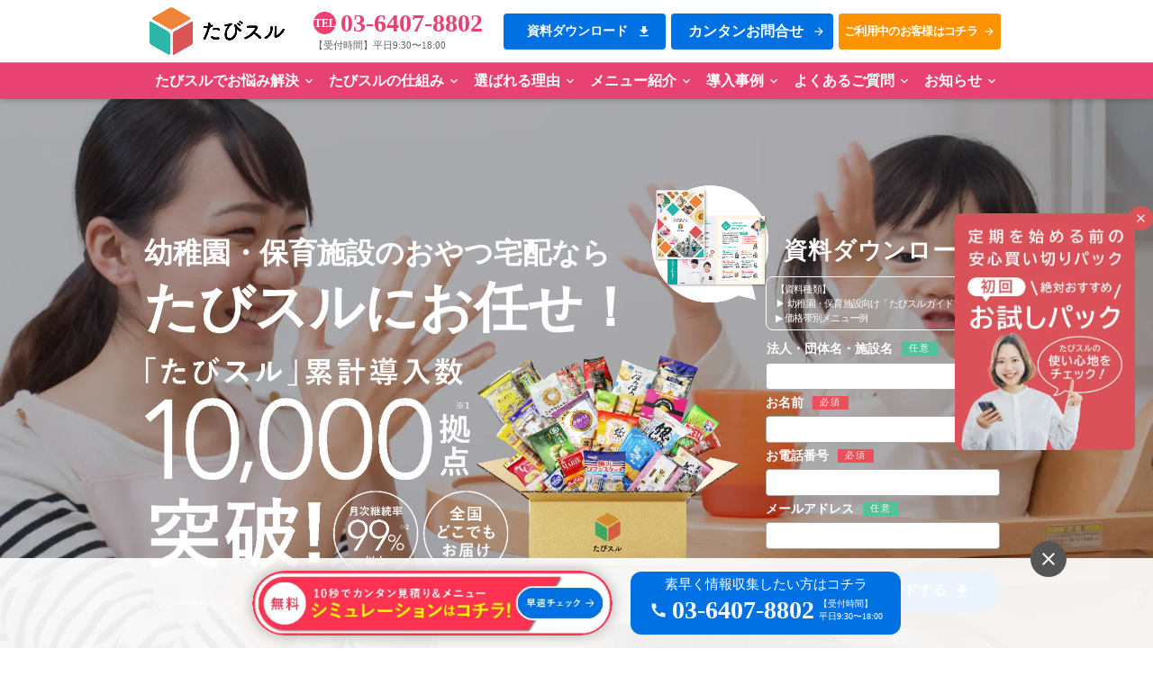

--- FILE ---
content_type: text/html;charset=utf-8
request_url: https://oyatsu.tabisul.jp/childcare
body_size: 83097
content:
<!DOCTYPE html>
<html lang>
<head><meta charset="utf-8">
<meta name="viewport" content="width=device-width, initial-scale=1">
<title>たびスル | 幼稚園・保育施設向けおやつの定期宅配サービス</title>
<link rel="preconnect" href="https://fonts.gstatic.com" crossorigin>
<meta name="generator" content="Studio.Design">
<meta name="robots" content="all">
<meta property="og:site_name" content="おやつのお届けならたびスル">
<meta property="og:title" content="たびスル | 幼稚園・保育施設向けおやつの定期宅配サービス">
<meta property="og:image" content="https://storage.googleapis.com/production-os-assets/assets/8f24bfe4-9bd1-4e29-bad0-666248d870f8">
<meta property="og:description" content="幼稚園・保育園専用おやつの定期宅配サービス「たびスル」は累計10,000拠点以上の導入実績。豊富な組み合わせの中から予算や業態、お好みに合わせたオリジナルメニューを作成。珍しい地方銘菓や人気商品など幅広い品揃えで、子どもたちへ最適なメニューをお届けし、毎日のおやつの時間をお楽しみいただけます。">
<meta property="og:type" content="website">
<meta name="description" content="幼稚園・保育園専用おやつの定期宅配サービス「たびスル」は累計10,000拠点以上の導入実績。豊富な組み合わせの中から予算や業態、お好みに合わせたオリジナルメニューを作成。珍しい地方銘菓や人気商品など幅広い品揃えで、子どもたちへ最適なメニューをお届けし、毎日のおやつの時間をお楽しみいただけます。">
<meta property="twitter:card" content="summary_large_image">
<meta property="twitter:image" content="https://storage.googleapis.com/production-os-assets/assets/8f24bfe4-9bd1-4e29-bad0-666248d870f8">
<meta name="apple-mobile-web-app-title" content="たびスル | 幼稚園・保育施設向けおやつの定期宅配サービス">
<meta name="format-detection" content="telephone=no,email=no,address=no">
<meta name="chrome" content="nointentdetection">
<meta property="og:url" content="/childcare">
<link rel="icon" type="image/png" href="https://storage.googleapis.com/production-os-assets/assets/735e1e48-2d7f-4442-b1c4-25be797bca73" data-hid="2c9d455">
<link rel="apple-touch-icon" type="image/png" href="https://storage.googleapis.com/production-os-assets/assets/735e1e48-2d7f-4442-b1c4-25be797bca73" data-hid="74ef90c">
<link rel="stylesheet" href="https://fonts.fontplus.dev/v1/css/koconvKf" crossorigin data-hid="94bb4d7">
<script data-hid="a04e09f">// HTMLが読み込まれたら
document.addEventListener("DOMContentLoaded", (event) => {

  // 関数: IDで要素を取得する
  function getElementById(id) {
    const element = document.getElementById(id);
    if (!element) {
      console.log(`Element with id: ${id} does not exist`);
      return null;
    }
    return element;
  }

  // 関数: IDでイベントリスナーを追加する
  function addEventListenerById(id, event, handler) {
    const element = getElementById(id);
    if (element) {
      element.addEventListener(event, handler);
    }
  }

  // 関数: 指定IDのボタンをクリックする
  function clickButtonById(id) {
    const button = getElementById(id);
    if (button) {
      console.log(`Clicking button with id: ${id}`);
      button.click();
    }
  }

  // 関数: 「いいえ」をクリックしたら前の画面へ戻る
  function backOnButtonClick() {
    if (window.history.length > 1) {
      window.history.back();
    } else {
      window.location.href = "https://www.google.co.jp/";
    }
    return false;
  }

  // 関数: 指定IDの要素が出現するまで待つ
  function waitForElementById(id, callback) {
    const observer = new MutationObserver((mutationsList, observer) => {
      const element = getElementById(id);
      if (element) {
        callback(element);
        observer.disconnect();
      }
    });

    observer.observe(document.body, { childList: true, subtree: true });
  }

  // 関数: 指定セレクタの要素が出現するまで待つ
  function waitForElementBySelector(selector, callback) {
    const observer = new MutationObserver((mutationsList, observer) => {
      const element = document.querySelector(selector);
      if (element) {
        callback(element);
        observer.disconnect();
      }
    });

    observer.observe(document.body, { childList: true, subtree: true });
  }

  // 関数: モーダル背景のクリックを無効にする
  function disablePointerEventsForModal(modal) {
    modal.style.pointerEvents = "none";
  }

  // 関数: モーダル背景のクリックを有効にする
  function enablePointerEventsForModal() {
    const modal = document.querySelector(".design-canvas__modal__base");
    if (modal) {
      modal.style.pointerEvents = "";
    }
  }

  // 関数: 背景スクロールを有効に戻して、localStorageにaccessedを記録する
  function closeModalAndSaveSession() {
    localStorage.setItem("accessed", "true");
    enablePointerEventsForModal();
  }

  // 関数: モーダルの表示などを行なう
  function executeAfterLoad() {
    // モーダル表示ボタンをクリックする
    clickButtonById("confirmation-modal-button");

    // モーダル背景のクリックを無効にする
    waitForElementBySelector(
      ".design-canvas__modal__base",
      disablePointerEventsForModal
    );

    // モーダルを閉じる（はい）ボタンのクリックを検知して「closeModalAndSaveSession」を実行
    waitForElementById("modal-close", () => {
      addEventListenerById("modal-close", "click", closeModalAndSaveSession);
    });

    // 戻る（いいえ）ボタンのクリックを検知して「backOnButtonClick」を実行
    waitForElementById("back-button", () => {
      addEventListenerById("back-button", "click", backOnButtonClick);
    });
  }

  // localStorageのaccessedが空なら
  if (localStorage.getItem("accessed") === null) {
    // confirmation-modal-buttonの出現を待ち、executeAfterLoadを実行する
    waitForElementById("confirmation-modal-button", executeAfterLoad);
  }
});</script><link rel="modulepreload" as="script" crossorigin href="/_nuxt/entry.85c64938.js"><link rel="preload" as="style" href="/_nuxt/entry.9a6b5db2.css"><link rel="prefetch" as="image" type="image/svg+xml" href="/_nuxt/close_circle.c7480f3c.svg"><link rel="prefetch" as="image" type="image/svg+xml" href="/_nuxt/round_check.0ebac23f.svg"><link rel="prefetch" as="script" crossorigin href="/_nuxt/LottieRenderer.4a1d5934.js"><link rel="prefetch" as="script" crossorigin href="/_nuxt/error-404.ac691d6d.js"><link rel="prefetch" as="script" crossorigin href="/_nuxt/error-500.c2139f6a.js"><link rel="stylesheet" href="/_nuxt/entry.9a6b5db2.css"><style>.page-enter-active{transition:.6s cubic-bezier(.4,.4,0,1)}.page-leave-active{transition:.3s cubic-bezier(.4,.4,0,1)}.page-enter-from,.page-leave-to{opacity:0}</style><style>:root{--rebranding-loading-bg:#e5e5e5;--rebranding-loading-bar:#222}</style><style>.app[data-v-d12de11f]{align-items:center;flex-direction:column;height:100%;justify-content:center;width:100%}.title[data-v-d12de11f]{font-size:34px;font-weight:300;letter-spacing:2.45px;line-height:30px;margin:30px}</style><style>.LoadMoreAnnouncer[data-v-4f7a7294]{height:1px;margin:-1px;overflow:hidden;padding:0;position:absolute;width:1px;clip:rect(0,0,0,0);border-width:0;white-space:nowrap}</style><style>.TitleAnnouncer[data-v-1a8a037a]{height:1px;margin:-1px;overflow:hidden;padding:0;position:absolute;width:1px;clip:rect(0,0,0,0);border-width:0;white-space:nowrap}</style><style>.publish-studio-style[data-v-5820d031]{transition:.4s cubic-bezier(.4,.4,0,1)}</style><style>.product-font-style[data-v-ed93fc7d]{transition:.4s cubic-bezier(.4,.4,0,1)}</style><style>/*! * Font Awesome Free 6.4.2 by @fontawesome - https://fontawesome.com * License - https://fontawesome.com/license/free (Icons: CC BY 4.0, Fonts: SIL OFL 1.1, Code: MIT License) * Copyright 2023 Fonticons, Inc. */.fa-brands,.fa-solid{-moz-osx-font-smoothing:grayscale;-webkit-font-smoothing:antialiased;--fa-display:inline-flex;align-items:center;display:var(--fa-display,inline-block);font-style:normal;font-variant:normal;justify-content:center;line-height:1;text-rendering:auto}.fa-solid{font-family:Font Awesome\ 6 Free;font-weight:900}.fa-brands{font-family:Font Awesome\ 6 Brands;font-weight:400}:host,:root{--fa-style-family-classic:"Font Awesome 6 Free";--fa-font-solid:normal 900 1em/1 "Font Awesome 6 Free";--fa-style-family-brands:"Font Awesome 6 Brands";--fa-font-brands:normal 400 1em/1 "Font Awesome 6 Brands"}@font-face{font-display:block;font-family:Font Awesome\ 6 Free;font-style:normal;font-weight:900;src:url(https://storage.googleapis.com/production-os-assets/assets/fontawesome/1629704621943/6.4.2/webfonts/fa-solid-900.woff2) format("woff2"),url(https://storage.googleapis.com/production-os-assets/assets/fontawesome/1629704621943/6.4.2/webfonts/fa-solid-900.ttf) format("truetype")}@font-face{font-display:block;font-family:Font Awesome\ 6 Brands;font-style:normal;font-weight:400;src:url(https://storage.googleapis.com/production-os-assets/assets/fontawesome/1629704621943/6.4.2/webfonts/fa-brands-400.woff2) format("woff2"),url(https://storage.googleapis.com/production-os-assets/assets/fontawesome/1629704621943/6.4.2/webfonts/fa-brands-400.ttf) format("truetype")}</style><style>.spinner[data-v-36413753]{animation:loading-spin-36413753 1s linear infinite;height:16px;pointer-events:none;width:16px}.spinner[data-v-36413753]:before{border-bottom:2px solid transparent;border-right:2px solid transparent;border-color:transparent currentcolor currentcolor transparent;border-style:solid;border-width:2px;opacity:.2}.spinner[data-v-36413753]:after,.spinner[data-v-36413753]:before{border-radius:50%;box-sizing:border-box;content:"";height:100%;position:absolute;width:100%}.spinner[data-v-36413753]:after{border-left:2px solid transparent;border-top:2px solid transparent;border-color:currentcolor transparent transparent currentcolor;border-style:solid;border-width:2px;opacity:1}@keyframes loading-spin-36413753{0%{transform:rotate(0deg)}to{transform:rotate(1turn)}}</style><style>@font-face{font-family:grandam;font-style:normal;font-weight:400;src:url(https://storage.googleapis.com/studio-front/fonts/grandam.ttf) format("truetype")}@font-face{font-family:Material Icons;font-style:normal;font-weight:400;src:url(https://storage.googleapis.com/production-os-assets/assets/material-icons/1629704621943/MaterialIcons-Regular.eot);src:local("Material Icons"),local("MaterialIcons-Regular"),url(https://storage.googleapis.com/production-os-assets/assets/material-icons/1629704621943/MaterialIcons-Regular.woff2) format("woff2"),url(https://storage.googleapis.com/production-os-assets/assets/material-icons/1629704621943/MaterialIcons-Regular.woff) format("woff"),url(https://storage.googleapis.com/production-os-assets/assets/material-icons/1629704621943/MaterialIcons-Regular.ttf) format("truetype")}.StudioCanvas{display:flex;height:auto;min-height:100dvh}.StudioCanvas>.sd{min-height:100dvh;overflow:clip}a,abbr,address,article,aside,audio,b,blockquote,body,button,canvas,caption,cite,code,dd,del,details,dfn,div,dl,dt,em,fieldset,figcaption,figure,footer,form,h1,h2,h3,h4,h5,h6,header,hgroup,html,i,iframe,img,input,ins,kbd,label,legend,li,main,mark,menu,nav,object,ol,p,pre,q,samp,section,select,small,span,strong,sub,summary,sup,table,tbody,td,textarea,tfoot,th,thead,time,tr,ul,var,video{border:0;font-family:sans-serif;line-height:1;list-style:none;margin:0;padding:0;text-decoration:none;-webkit-font-smoothing:antialiased;-webkit-backface-visibility:hidden;box-sizing:border-box;color:#333;transition:.3s cubic-bezier(.4,.4,0,1);word-spacing:1px}a:focus:not(:focus-visible),button:focus:not(:focus-visible),summary:focus:not(:focus-visible){outline:none}nav ul{list-style:none}blockquote,q{quotes:none}blockquote:after,blockquote:before,q:after,q:before{content:none}a,button{background:transparent;font-size:100%;margin:0;padding:0;vertical-align:baseline}ins{text-decoration:none}ins,mark{background-color:#ff9;color:#000}mark{font-style:italic;font-weight:700}del{text-decoration:line-through}abbr[title],dfn[title]{border-bottom:1px dotted;cursor:help}table{border-collapse:collapse;border-spacing:0}hr{border:0;border-top:1px solid #ccc;display:block;height:1px;margin:1em 0;padding:0}input,select{vertical-align:middle}textarea{resize:none}.clearfix:after{clear:both;content:"";display:block}[slot=after] button{overflow-anchor:none}</style><style>.sd{flex-wrap:nowrap;max-width:100%;pointer-events:all;z-index:0;-webkit-overflow-scrolling:touch;align-content:center;align-items:center;display:flex;flex:none;flex-direction:column;position:relative}.sd::-webkit-scrollbar{display:none}.sd,.sd.richText *{transition-property:all,--g-angle,--g-color-0,--g-position-0,--g-color-1,--g-position-1,--g-color-2,--g-position-2,--g-color-3,--g-position-3,--g-color-4,--g-position-4,--g-color-5,--g-position-5,--g-color-6,--g-position-6,--g-color-7,--g-position-7,--g-color-8,--g-position-8,--g-color-9,--g-position-9,--g-color-10,--g-position-10,--g-color-11,--g-position-11}input.sd,textarea.sd{align-content:normal}.sd[tabindex]:focus{outline:none}.sd[tabindex]:focus-visible{outline:1px solid;outline-color:Highlight;outline-color:-webkit-focus-ring-color}input[type=email],input[type=tel],input[type=text],select,textarea{-webkit-appearance:none}select{cursor:pointer}.frame{display:block;overflow:hidden}.frame>iframe{height:100%;width:100%}.frame .formrun-embed>iframe:not(:first-child){display:none!important}.image{position:relative}.image:before{background-position:50%;background-size:cover;border-radius:inherit;content:"";height:100%;left:0;pointer-events:none;position:absolute;top:0;transition:inherit;width:100%;z-index:-2}.sd.file{cursor:pointer;flex-direction:row;outline:2px solid transparent;outline-offset:-1px;overflow-wrap:anywhere;word-break:break-word}.sd.file:focus-within{outline-color:Highlight;outline-color:-webkit-focus-ring-color}.file>input[type=file]{opacity:0;pointer-events:none;position:absolute}.sd.text,.sd:where(.icon){align-content:center;align-items:center;display:flex;flex-direction:row;justify-content:center;overflow:visible;overflow-wrap:anywhere;word-break:break-word}.sd:where(.icon.fa){display:inline-flex}.material-icons{align-items:center;display:inline-flex;font-family:Material Icons;font-size:24px;font-style:normal;font-weight:400;justify-content:center;letter-spacing:normal;line-height:1;text-transform:none;white-space:nowrap;word-wrap:normal;direction:ltr;text-rendering:optimizeLegibility;-webkit-font-smoothing:antialiased}.sd:where(.icon.material-symbols){align-items:center;display:flex;font-style:normal;font-variation-settings:"FILL" var(--symbol-fill,0),"wght" var(--symbol-weight,400);justify-content:center;min-height:1em;min-width:1em}.sd.material-symbols-outlined{font-family:Material Symbols Outlined}.sd.material-symbols-rounded{font-family:Material Symbols Rounded}.sd.material-symbols-sharp{font-family:Material Symbols Sharp}.sd.material-symbols-weight-100{--symbol-weight:100}.sd.material-symbols-weight-200{--symbol-weight:200}.sd.material-symbols-weight-300{--symbol-weight:300}.sd.material-symbols-weight-400{--symbol-weight:400}.sd.material-symbols-weight-500{--symbol-weight:500}.sd.material-symbols-weight-600{--symbol-weight:600}.sd.material-symbols-weight-700{--symbol-weight:700}.sd.material-symbols-fill{--symbol-fill:1}a,a.icon,a.text{-webkit-tap-highlight-color:rgba(0,0,0,.15)}.fixed{z-index:2}.sticky{z-index:1}.button{transition:.4s cubic-bezier(.4,.4,0,1)}.button,.link{cursor:pointer}.submitLoading{opacity:.5!important;pointer-events:none!important}.richText{display:block;word-break:break-word}.richText [data-thread],.richText a,.richText blockquote,.richText em,.richText h1,.richText h2,.richText h3,.richText h4,.richText li,.richText ol,.richText p,.richText p>code,.richText pre,.richText pre>code,.richText s,.richText strong,.richText table tbody,.richText table tbody tr,.richText table tbody tr>td,.richText table tbody tr>th,.richText u,.richText ul{backface-visibility:visible;color:inherit;font-family:inherit;font-size:inherit;font-style:inherit;font-weight:inherit;letter-spacing:inherit;line-height:inherit;text-align:inherit}.richText p{display:block;margin:10px 0}.richText>p{min-height:1em}.richText img,.richText video{height:auto;max-width:100%;vertical-align:bottom}.richText h1{display:block;font-size:3em;font-weight:700;margin:20px 0}.richText h2{font-size:2em}.richText h2,.richText h3{display:block;font-weight:700;margin:10px 0}.richText h3{font-size:1em}.richText h4,.richText h5{font-weight:600}.richText h4,.richText h5,.richText h6{display:block;font-size:1em;margin:10px 0}.richText h6{font-weight:500}.richText [data-type=table]{overflow-x:auto}.richText [data-type=table] p{white-space:pre-line;word-break:break-all}.richText table{border:1px solid #f2f2f2;border-collapse:collapse;border-spacing:unset;color:#1a1a1a;font-size:14px;line-height:1.4;margin:10px 0;table-layout:auto}.richText table tr th{background:hsla(0,0%,96%,.5)}.richText table tr td,.richText table tr th{border:1px solid #f2f2f2;max-width:240px;min-width:100px;padding:12px}.richText table tr td p,.richText table tr th p{margin:0}.richText blockquote{border-left:3px solid rgba(0,0,0,.15);font-style:italic;margin:10px 0;padding:10px 15px}.richText [data-type=embed_code]{margin:20px 0;position:relative}.richText [data-type=embed_code]>.height-adjuster>.wrapper{position:relative}.richText [data-type=embed_code]>.height-adjuster>.wrapper[style*=padding-top] iframe{height:100%;left:0;position:absolute;top:0;width:100%}.richText [data-type=embed_code][data-embed-sandbox=true]{display:block;overflow:hidden}.richText [data-type=embed_code][data-embed-code-type=instagram]>.height-adjuster>.wrapper[style*=padding-top]{padding-top:100%}.richText [data-type=embed_code][data-embed-code-type=instagram]>.height-adjuster>.wrapper[style*=padding-top] blockquote{height:100%;left:0;overflow:hidden;position:absolute;top:0;width:100%}.richText [data-type=embed_code][data-embed-code-type=codepen]>.height-adjuster>.wrapper{padding-top:50%}.richText [data-type=embed_code][data-embed-code-type=codepen]>.height-adjuster>.wrapper iframe{height:100%;left:0;position:absolute;top:0;width:100%}.richText [data-type=embed_code][data-embed-code-type=slideshare]>.height-adjuster>.wrapper{padding-top:56.25%}.richText [data-type=embed_code][data-embed-code-type=slideshare]>.height-adjuster>.wrapper iframe{height:100%;left:0;position:absolute;top:0;width:100%}.richText [data-type=embed_code][data-embed-code-type=speakerdeck]>.height-adjuster>.wrapper{padding-top:56.25%}.richText [data-type=embed_code][data-embed-code-type=speakerdeck]>.height-adjuster>.wrapper iframe{height:100%;left:0;position:absolute;top:0;width:100%}.richText [data-type=embed_code][data-embed-code-type=snapwidget]>.height-adjuster>.wrapper{padding-top:30%}.richText [data-type=embed_code][data-embed-code-type=snapwidget]>.height-adjuster>.wrapper iframe{height:100%;left:0;position:absolute;top:0;width:100%}.richText [data-type=embed_code][data-embed-code-type=firework]>.height-adjuster>.wrapper fw-embed-feed{-webkit-user-select:none;-moz-user-select:none;user-select:none}.richText [data-type=embed_code_empty]{display:none}.richText ul{margin:0 0 0 20px}.richText ul li{list-style:disc;margin:10px 0}.richText ul li p{margin:0}.richText ol{margin:0 0 0 20px}.richText ol li{list-style:decimal;margin:10px 0}.richText ol li p{margin:0}.richText hr{border-top:1px solid #ccc;margin:10px 0}.richText p>code{background:#eee;border:1px solid rgba(0,0,0,.1);border-radius:6px;display:inline;margin:2px;padding:0 5px}.richText pre{background:#eee;border-radius:6px;font-family:Menlo,Monaco,Courier New,monospace;margin:20px 0;padding:25px 35px;white-space:pre-wrap}.richText pre code{border:none;padding:0}.richText strong{color:inherit;display:inline;font-family:inherit;font-weight:900}.richText em{font-style:italic}.richText a,.richText u{text-decoration:underline}.richText a{color:#007cff;display:inline}.richText s{text-decoration:line-through}.richText [data-type=table_of_contents]{background-color:#f5f5f5;border-radius:2px;color:#616161;font-size:16px;list-style:none;margin:0;padding:24px 24px 8px;text-decoration:underline}.richText [data-type=table_of_contents] .toc_list{margin:0}.richText [data-type=table_of_contents] .toc_item{color:currentColor;font-size:inherit!important;font-weight:inherit;list-style:none}.richText [data-type=table_of_contents] .toc_item>a{border:none;color:currentColor;font-size:inherit!important;font-weight:inherit;text-decoration:none}.richText [data-type=table_of_contents] .toc_item>a:hover{opacity:.7}.richText [data-type=table_of_contents] .toc_item--1{margin:0 0 16px}.richText [data-type=table_of_contents] .toc_item--2{margin:0 0 16px;padding-left:2rem}.richText [data-type=table_of_contents] .toc_item--3{margin:0 0 16px;padding-left:4rem}.sd.section{align-content:center!important;align-items:center!important;flex-direction:column!important;flex-wrap:nowrap!important;height:auto!important;max-width:100%!important;padding:0!important;width:100%!important}.sd.section-inner{position:static!important}@property --g-angle{syntax:"<angle>";inherits:false;initial-value:180deg}@property --g-color-0{syntax:"<color>";inherits:false;initial-value:transparent}@property --g-position-0{syntax:"<percentage>";inherits:false;initial-value:.01%}@property --g-color-1{syntax:"<color>";inherits:false;initial-value:transparent}@property --g-position-1{syntax:"<percentage>";inherits:false;initial-value:100%}@property --g-color-2{syntax:"<color>";inherits:false;initial-value:transparent}@property --g-position-2{syntax:"<percentage>";inherits:false;initial-value:100%}@property --g-color-3{syntax:"<color>";inherits:false;initial-value:transparent}@property --g-position-3{syntax:"<percentage>";inherits:false;initial-value:100%}@property --g-color-4{syntax:"<color>";inherits:false;initial-value:transparent}@property --g-position-4{syntax:"<percentage>";inherits:false;initial-value:100%}@property --g-color-5{syntax:"<color>";inherits:false;initial-value:transparent}@property --g-position-5{syntax:"<percentage>";inherits:false;initial-value:100%}@property --g-color-6{syntax:"<color>";inherits:false;initial-value:transparent}@property --g-position-6{syntax:"<percentage>";inherits:false;initial-value:100%}@property --g-color-7{syntax:"<color>";inherits:false;initial-value:transparent}@property --g-position-7{syntax:"<percentage>";inherits:false;initial-value:100%}@property --g-color-8{syntax:"<color>";inherits:false;initial-value:transparent}@property --g-position-8{syntax:"<percentage>";inherits:false;initial-value:100%}@property --g-color-9{syntax:"<color>";inherits:false;initial-value:transparent}@property --g-position-9{syntax:"<percentage>";inherits:false;initial-value:100%}@property --g-color-10{syntax:"<color>";inherits:false;initial-value:transparent}@property --g-position-10{syntax:"<percentage>";inherits:false;initial-value:100%}@property --g-color-11{syntax:"<color>";inherits:false;initial-value:transparent}@property --g-position-11{syntax:"<percentage>";inherits:false;initial-value:100%}</style><style>.snackbar[data-v-e23c1c77]{align-items:center;background:#fff;border:1px solid #ededed;border-radius:6px;box-shadow:0 16px 48px -8px rgba(0,0,0,.08),0 10px 25px -5px rgba(0,0,0,.11);display:flex;flex-direction:row;gap:8px;justify-content:space-between;left:50%;max-width:90vw;padding:16px 20px;position:fixed;top:32px;transform:translateX(-50%);-webkit-user-select:none;-moz-user-select:none;user-select:none;width:480px;z-index:9999}.snackbar.v-enter-active[data-v-e23c1c77],.snackbar.v-leave-active[data-v-e23c1c77]{transition:.4s cubic-bezier(.4,.4,0,1)}.snackbar.v-enter-from[data-v-e23c1c77],.snackbar.v-leave-to[data-v-e23c1c77]{opacity:0;transform:translate(-50%,-10px)}.snackbar .convey[data-v-e23c1c77]{align-items:center;display:flex;flex-direction:row;gap:8px;padding:0}.snackbar .convey .icon[data-v-e23c1c77]{background-position:50%;background-repeat:no-repeat;flex-shrink:0;height:24px;width:24px}.snackbar .convey .message[data-v-e23c1c77]{font-size:14px;font-style:normal;font-weight:400;line-height:20px;white-space:pre-line}.snackbar .convey.error .icon[data-v-e23c1c77]{background-image:url(/_nuxt/close_circle.c7480f3c.svg)}.snackbar .convey.error .message[data-v-e23c1c77]{color:#f84f65}.snackbar .convey.success .icon[data-v-e23c1c77]{background-image:url(/_nuxt/round_check.0ebac23f.svg)}.snackbar .convey.success .message[data-v-e23c1c77]{color:#111}.snackbar .button[data-v-e23c1c77]{align-items:center;border-radius:40px;color:#4b9cfb;display:flex;flex-shrink:0;font-family:Inter;font-size:12px;font-style:normal;font-weight:700;justify-content:center;line-height:16px;padding:4px 8px}.snackbar .button[data-v-e23c1c77]:hover{background:#f5f5f5}</style><style>a[data-v-757b86f2]{align-items:center;border-radius:4px;bottom:20px;height:20px;justify-content:center;left:20px;perspective:300px;position:fixed;transition:0s linear;width:84px;z-index:2000}@media (hover:hover){a[data-v-757b86f2]{transition:.4s cubic-bezier(.4,.4,0,1);will-change:width,height}a[data-v-757b86f2]:hover{height:32px;width:200px}}[data-v-757b86f2] .custom-fill path{fill:var(--03ccd9fe)}.fade-enter-active[data-v-757b86f2],.fade-leave-active[data-v-757b86f2]{position:absolute;transform:translateZ(0);transition:opacity .3s cubic-bezier(.4,.4,0,1);will-change:opacity,transform}.fade-enter-from[data-v-757b86f2],.fade-leave-to[data-v-757b86f2]{opacity:0}</style><style>.design-canvas__modal{height:100%;pointer-events:none;position:fixed;transition:none;width:100%;z-index:2}.design-canvas__modal:focus{outline:none}.design-canvas__modal.v-enter-active .studio-canvas,.design-canvas__modal.v-leave-active,.design-canvas__modal.v-leave-active .studio-canvas{transition:.4s cubic-bezier(.4,.4,0,1)}.design-canvas__modal.v-enter-active .studio-canvas *,.design-canvas__modal.v-leave-active .studio-canvas *{transition:none!important}.design-canvas__modal.isNone{transition:none}.design-canvas__modal .design-canvas__modal__base{height:100%;left:0;pointer-events:auto;position:fixed;top:0;transition:.4s cubic-bezier(.4,.4,0,1);width:100%;z-index:-1}.design-canvas__modal .studio-canvas{height:100%;pointer-events:none}.design-canvas__modal .studio-canvas>*{background:none!important;pointer-events:none}</style></head>
<body ><div id="__nuxt"><div><span></span><span></span><!----></div></div><script type="application/json" id="__NUXT_DATA__" data-ssr="true">[["Reactive",1],{"data":2,"state":4,"_errors":5,"serverRendered":6,"path":7,"pinia":8},{"dynamicDatachildcare":3},null,{},{"dynamicDatachildcare":3},true,"/childcare",{"cmsContentStore":9,"indexStore":12,"projectStore":15,"productStore":41,"pageHeadStore":1241},{"listContentsMap":10,"contentMap":11},["Map"],["Map"],{"routeType":13,"host":14},"publish","oyatsu.tabisul.jp",{"project":16},{"id":17,"name":18,"type":19,"customDomain":20,"iconImage":20,"coverImage":21,"displayBadge":22,"integrations":23,"snapshot_path":39,"snapshot_id":40,"recaptchaSiteKey":-1},"91aPnyJeOl","Tabisul LP","web","","https://storage.googleapis.com/production-os-assets/assets/98c57471-cbb4-44a7-8c4c-3af5c955dcb2",false,[24,27,30,33,36],{"integration_name":25,"code":26},"custom-code","true",{"integration_name":28,"code":29},"facebook-pixel","170639453598790",{"integration_name":31,"code":32},"fontplus","koconvKf",{"integration_name":34,"code":35},"google-tag-manager","GTM-NNLHM86",{"integration_name":37,"code":38},"typesquare","unused","https://storage.googleapis.com/studio-publish/projects/91aPnyJeOl/3aAv0z8jWe/","3aAv0z8jWe",{"product":42,"isLoaded":6,"selectedModalIds":1238,"redirectPage":3,"isInitializedRSS":22,"pageViewMap":1239,"symbolViewMap":1240},{"breakPoints":43,"colors":56,"fonts":57,"head":177,"info":192,"pages":200,"resources":978,"symbols":982,"style":1038,"styleVars":1040,"enablePassword":22,"classes":1203,"publishedUid":1237},[44,47,50,53],{"maxWidth":45,"name":46},630,"mobile",{"maxWidth":48,"name":49},840,"tablet",{"maxWidth":51,"name":52},1000,"small",{"maxWidth":54,"name":55},360,"mini",[],[58,75,86,88,93,95,99,101,103,105,107,109,111,119,121,123,127,129,133,135,137,143,147,151,156,162,166,171,175],{"family":59,"subsets":60,"variants":63,"vendor":74},"Lato",[61,62],"latin","latin-ext",[64,65,66,67,68,69,70,71,72,73],"100","100italic","300","300italic","regular","italic","700","700italic","900","900italic","google",{"family":76,"subsets":77,"variants":83,"vendor":74},"Roboto",[78,79,80,81,61,62,82],"cyrillic","cyrillic-ext","greek","greek-ext","vietnamese",[64,65,66,67,68,69,84,85,70,71,72,73],"500","500italic",{"family":87,"vendor":37},"秀英にじみ丸ゴシック B JIS2004",{"family":89,"subsets":90,"variants":92,"vendor":74},"Zen Kaku Gothic Antique",[78,91,61,62],"japanese",[66,68,84,70,72],{"family":94,"vendor":37},"秀英丸ゴシック B",{"family":96,"subsets":97,"variants":98,"vendor":74},"Ubuntu",[78,79,80,81,61,62],[66,67,68,69,84,85,70,71],{"family":100,"vendor":37},"A1明朝",{"family":102,"vendor":37},"A1ゴシック L JIS2004",{"family":104,"vendor":37},"A1ゴシック M JIS2004",{"family":106,"vendor":37},"太ゴB101 JIS2004",{"family":108,"vendor":37},"中ゴシックBBB JIS2004",{"family":110,"vendor":37},"A1ゴシック R JIS2004",{"family":112,"subsets":113,"variants":114,"vendor":74},"Source Sans Pro",[78,79,80,81,61,62,82],[115,116,66,67,68,69,117,118,70,71,72,73],"200","200italic","600","600italic",{"family":120,"vendor":37},"秀英明朝 L JIS2004",{"family":122,"vendor":37},"秀英明朝 B JIS2004",{"family":124,"subsets":125,"variants":126,"vendor":74},"Noto Sans JP",[91,61],[64,66,68,84,70,72],{"family":128,"vendor":37},"A1ゴシック B JIS2004",{"family":130,"subsets":131,"variants":132,"vendor":31},"Tazugane Gothic",[91],[115,84,117],{"family":134,"vendor":37},"ゴシックMB101 DB JIS2004",{"family":136,"vendor":37},"見出ゴMB31 JIS2004",{"family":138,"subsets":139,"variants":140,"vendor":31},"Rodin",[91],[115,141,117,70,142,72],"400","800",{"family":144,"subsets":145,"variants":146,"vendor":74},"Inter,'Noto Sans JP'",[78,79,80,81,61,62,82],[64,115,66,68,84,117,70,142,72],{"family":148,"subsets":149,"variants":150,"vendor":74},"Inter",[78,79,80,81,61,62,82],[64,115,66,68,84,117,70,142,72],{"family":152,"subsets":153,"variants":155,"vendor":74},"Gothic A1",[154,61],"korean",[64,115,66,68,84,117,70,142,72],{"family":157,"subsets":158,"variants":160,"vendor":74},"Open Sans",[78,79,80,81,159,61,62,82],"hebrew",[66,68,84,117,70,142,67,69,85,118,71,161],"800italic",{"family":163,"subsets":164,"variants":165,"vendor":74},"Zen Kaku Gothic New",[78,91,61,62],[66,68,84,70,72],{"family":167,"subsets":168,"variants":170,"vendor":74},"Poppins",[169,61,62],"devanagari",[64,65,115,116,66,67,68,69,84,85,117,118,70,71,142,161,72,73],{"family":172,"subsets":173,"variants":174,"vendor":74},"Zen Maru Gothic",[78,80,91,61,62],[66,68,84,70,72],{"family":176,"vendor":37},"BodoniMO Pro Italic",{"customCode":178,"favicon":188,"meta":189,"title":191},{"headEnd":179},[180],{"memo":181,"src":182,"tags":183,"uuid":187},"Test","\u003Cscript>\n// HTMLが読み込まれたら\ndocument.addEventListener(\"DOMContentLoaded\", (event) => {\n\n  // 関数: IDで要素を取得する\n  function getElementById(id) {\n    const element = document.getElementById(id);\n    if (!element) {\n      console.log(`Element with id: ${id} does not exist`);\n      return null;\n    }\n    return element;\n  }\n\n  // 関数: IDでイベントリスナーを追加する\n  function addEventListenerById(id, event, handler) {\n    const element = getElementById(id);\n    if (element) {\n      element.addEventListener(event, handler);\n    }\n  }\n\n  // 関数: 指定IDのボタンをクリックする\n  function clickButtonById(id) {\n    const button = getElementById(id);\n    if (button) {\n      console.log(`Clicking button with id: ${id}`);\n      button.click();\n    }\n  }\n\n  // 関数: 「いいえ」をクリックしたら前の画面へ戻る\n  function backOnButtonClick() {\n    if (window.history.length > 1) {\n      window.history.back();\n    } else {\n      window.location.href = \"https://www.google.co.jp/\";\n    }\n    return false;\n  }\n\n  // 関数: 指定IDの要素が出現するまで待つ\n  function waitForElementById(id, callback) {\n    const observer = new MutationObserver((mutationsList, observer) => {\n      const element = getElementById(id);\n      if (element) {\n        callback(element);\n        observer.disconnect();\n      }\n    });\n\n    observer.observe(document.body, { childList: true, subtree: true });\n  }\n\n  // 関数: 指定セレクタの要素が出現するまで待つ\n  function waitForElementBySelector(selector, callback) {\n    const observer = new MutationObserver((mutationsList, observer) => {\n      const element = document.querySelector(selector);\n      if (element) {\n        callback(element);\n        observer.disconnect();\n      }\n    });\n\n    observer.observe(document.body, { childList: true, subtree: true });\n  }\n\n  // 関数: モーダル背景のクリックを無効にする\n  function disablePointerEventsForModal(modal) {\n    modal.style.pointerEvents = \"none\";\n  }\n\n  // 関数: モーダル背景のクリックを有効にする\n  function enablePointerEventsForModal() {\n    const modal = document.querySelector(\".design-canvas__modal__base\");\n    if (modal) {\n      modal.style.pointerEvents = \"\";\n    }\n  }\n\n  // 関数: 背景スクロールを有効に戻して、localStorageにaccessedを記録する\n  function closeModalAndSaveSession() {\n    localStorage.setItem(\"accessed\", \"true\");\n    enablePointerEventsForModal();\n  }\n\n  // 関数: モーダルの表示などを行なう\n  function executeAfterLoad() {\n    // モーダル表示ボタンをクリックする\n    clickButtonById(\"confirmation-modal-button\");\n\n    // モーダル背景のクリックを無効にする\n    waitForElementBySelector(\n      \".design-canvas__modal__base\",\n      disablePointerEventsForModal\n    );\n\n    // モーダルを閉じる（はい）ボタンのクリックを検知して「closeModalAndSaveSession」を実行\n    waitForElementById(\"modal-close\", () => {\n      addEventListenerById(\"modal-close\", \"click\", closeModalAndSaveSession);\n    });\n\n    // 戻る（いいえ）ボタンのクリックを検知して「backOnButtonClick」を実行\n    waitForElementById(\"back-button\", () => {\n      addEventListenerById(\"back-button\", \"click\", backOnButtonClick);\n    });\n  }\n\n  // localStorageのaccessedが空なら\n  if (localStorage.getItem(\"accessed\") === null) {\n    // confirmation-modal-buttonの出現を待ち、executeAfterLoadを実行する\n    waitForElementById(\"confirmation-modal-button\", executeAfterLoad);\n  }\n});\n\n\u003C/script>",[184],{"children":185,"tagName":186},"// HTMLが読み込まれたら\ndocument.addEventListener(\"DOMContentLoaded\", (event) => {\n\n  // 関数: IDで要素を取得する\n  function getElementById(id) {\n    const element = document.getElementById(id);\n    if (!element) {\n      console.log(`Element with id: ${id} does not exist`);\n      return null;\n    }\n    return element;\n  }\n\n  // 関数: IDでイベントリスナーを追加する\n  function addEventListenerById(id, event, handler) {\n    const element = getElementById(id);\n    if (element) {\n      element.addEventListener(event, handler);\n    }\n  }\n\n  // 関数: 指定IDのボタンをクリックする\n  function clickButtonById(id) {\n    const button = getElementById(id);\n    if (button) {\n      console.log(`Clicking button with id: ${id}`);\n      button.click();\n    }\n  }\n\n  // 関数: 「いいえ」をクリックしたら前の画面へ戻る\n  function backOnButtonClick() {\n    if (window.history.length > 1) {\n      window.history.back();\n    } else {\n      window.location.href = \"https://www.google.co.jp/\";\n    }\n    return false;\n  }\n\n  // 関数: 指定IDの要素が出現するまで待つ\n  function waitForElementById(id, callback) {\n    const observer = new MutationObserver((mutationsList, observer) => {\n      const element = getElementById(id);\n      if (element) {\n        callback(element);\n        observer.disconnect();\n      }\n    });\n\n    observer.observe(document.body, { childList: true, subtree: true });\n  }\n\n  // 関数: 指定セレクタの要素が出現するまで待つ\n  function waitForElementBySelector(selector, callback) {\n    const observer = new MutationObserver((mutationsList, observer) => {\n      const element = document.querySelector(selector);\n      if (element) {\n        callback(element);\n        observer.disconnect();\n      }\n    });\n\n    observer.observe(document.body, { childList: true, subtree: true });\n  }\n\n  // 関数: モーダル背景のクリックを無効にする\n  function disablePointerEventsForModal(modal) {\n    modal.style.pointerEvents = \"none\";\n  }\n\n  // 関数: モーダル背景のクリックを有効にする\n  function enablePointerEventsForModal() {\n    const modal = document.querySelector(\".design-canvas__modal__base\");\n    if (modal) {\n      modal.style.pointerEvents = \"\";\n    }\n  }\n\n  // 関数: 背景スクロールを有効に戻して、localStorageにaccessedを記録する\n  function closeModalAndSaveSession() {\n    localStorage.setItem(\"accessed\", \"true\");\n    enablePointerEventsForModal();\n  }\n\n  // 関数: モーダルの表示などを行なう\n  function executeAfterLoad() {\n    // モーダル表示ボタンをクリックする\n    clickButtonById(\"confirmation-modal-button\");\n\n    // モーダル背景のクリックを無効にする\n    waitForElementBySelector(\n      \".design-canvas__modal__base\",\n      disablePointerEventsForModal\n    );\n\n    // モーダルを閉じる（はい）ボタンのクリックを検知して「closeModalAndSaveSession」を実行\n    waitForElementById(\"modal-close\", () => {\n      addEventListenerById(\"modal-close\", \"click\", closeModalAndSaveSession);\n    });\n\n    // 戻る（いいえ）ボタンのクリックを検知して「backOnButtonClick」を実行\n    waitForElementById(\"back-button\", () => {\n      addEventListenerById(\"back-button\", \"click\", backOnButtonClick);\n    });\n  }\n\n  // localStorageのaccessedが空なら\n  if (localStorage.getItem(\"accessed\") === null) {\n    // confirmation-modal-buttonの出現を待ち、executeAfterLoadを実行する\n    waitForElementById(\"confirmation-modal-button\", executeAfterLoad);\n  }\n});","script","ecc7a930-a727-4ed0-87d8-1b19a367d8af","https://storage.googleapis.com/production-os-assets/assets/735e1e48-2d7f-4442-b1c4-25be797bca73",{"description":20,"og:image":190},"https://storage.googleapis.com/production-os-assets/assets/6c799530-3292-4ce1-b424-68fb12346139","おやつのお届けならたびスル",{"baseWidth":193,"created_at":194,"migratedPageView":6,"screen":195,"type":19,"updated_at":198,"version":199},1190,1518591100346,{"baseWidth":196,"height":197,"isAutoHeight":22,"width":196,"workingState":22},1280,600,1518792996878,"4.1.9",[201,225,229,240,249,258,267,276,285,292,309,314,319,324,329,334,339,347,353,357,363,369,375,381,387,393,399,405,414,420,426,436,443,449,455,461,467,473,479,485,491,497,503,509,515,521,527,538,544,550,556,562,568,574,580,586,592,602,608,618,626,636,642,648,654,660,666,674,684,690,698,708,714,720,726,732,738,744,749,753,757,761,765,769,773,777,781,785,789,793,797,801,805,809,813,817,821,825,829,833,837,841,845,849,853,857,861,865,869,873,877,881,885,889,893,897,901,905,909,913,917,921,925,929,933,937,941,945,949,953,957,964,972],{"head":202,"id":207,"type":208,"uuid":209,"symbolIds":210},{"meta":203,"title":206},{"description":204,"og:image":205},"施設専用おやつの定期宅配サービス「たびスル」は累計10,000拠点以上の導入実績。豊富な組み合わせの中から予算や業態、お好みに合わせたオリジナルメニューを作成。珍しい地方銘菓や人気商品など幅広い品揃えで、子どもたちへ最適なメニューをお届けし、毎日のおやつの時間をお楽しみいただけます。","https://storage.googleapis.com/production-os-assets/assets/8f24bfe4-9bd1-4e29-bad0-666248d870f8","たびスル | おやつの定期宅配サービス","/","page","88a649b8-1b67-40ee-b981-1621abf34eee",[211,212,213,214,215,216,217,218,219,220,221,222,223,224],"fc0f3aa2-0ad4-40b9-87f0-dd27d44eac2a","e96af76b-7a23-4619-830f-37345a6a6dbd","5cc4d1e0-9aae-4b1a-b559-66acfa6ede59","b8fd93bb-588a-4162-894b-95c6bb46823b","7f314f5d-cf94-42ab-bcc0-8928bbcb44a5","e66018c8-9715-41c8-84d3-e9f40e5e3c5c","9b7b1952-b90a-42dc-98c4-96578444ab11","0690fd8f-03ad-4f74-b525-725894ac63ec","a2ddf013-650b-4334-837e-631075b80f74","9da6b40b-78a0-4fd8-b5c2-e0577d51074b","c381d190-87de-4285-84e2-c613d4c1dcaf","1ad1da30-f070-4858-9313-180424b69714","a11945b7-67a3-4993-924d-bd6d59e1ee63","42b512c5-9e7d-46e6-9c02-25a2dba79962",{"id":226,"type":208,"uuid":227,"symbolIds":228},"1","b02b3125-e9a6-4ec4-ab14-e99dae494093",[],{"head":230,"id":234,"type":208,"uuid":235,"symbolIds":236},{"meta":231,"title":233},{"description":232,"og:image":205},"介護施設専用おやつの定期宅配サービス「たびスル」は累計10,000拠点以上の導入実績。豊富な組み合わせの中から予算や業態、お好みに合わせたオリジナルメニューを作成。珍しい地方銘菓や人気商品など幅広い品揃えで、子どもたちへ最適なメニューをお届けし、毎日のおやつの時間をお楽しみいただけます。","たびスル | 介護施設向けおやつの定期宅配サービス","elderly","f80edaca-5c0a-48ee-8a28-be6466684501",[213,224,237,214,215,216,217,238,239,219,220,221,212,222,223],"3e7c9698-a4e3-4d64-bea2-9136830aff3d","1a7d3694-dad6-4126-89c9-b06a8792ada4","17778673-bd75-4ee9-bb9a-78fd4eb9358b",{"head":241,"id":245,"type":208,"uuid":246,"symbolIds":247},{"meta":242,"title":244},{"description":243,"og:image":205},"学童保育専用おやつの定期宅配サービス「たびスル」は累計10,000拠点以上の導入実績。豊富な組み合わせの中から予算や業態、お好みに合わせたオリジナルメニューを作成。珍しい地方銘菓や人気商品など幅広い品揃えで、子どもたちへ最適なメニューをお届けし、毎日のおやつの時間をお楽しみいただけます。","たびスル | 学童保育・アフタースクール向けおやつの定期宅配サービス","child","8e5d7370-0dc2-4d47-a403-3251ce195098",[213,224,248,214,215,216,217,238,239,219,220,221,212,222,223],"692be2e3-2065-40ac-8e07-66f0b6c03f14",{"head":250,"id":254,"type":208,"uuid":255,"symbolIds":256},{"meta":251,"title":253},{"description":252,"og:image":205},"幼稚園・保育園専用おやつの定期宅配サービス「たびスル」は累計10,000拠点以上の導入実績。豊富な組み合わせの中から予算や業態、お好みに合わせたオリジナルメニューを作成。珍しい地方銘菓や人気商品など幅広い品揃えで、子どもたちへ最適なメニューをお届けし、毎日のおやつの時間をお楽しみいただけます。","たびスル | 幼稚園・保育施設向けおやつの定期宅配サービス","childcare","6fd0f703-51d6-4f3d-9cda-cc199340848f",[213,224,257,215,217,238,239,219,220,221,212,222,223],"eda971b2-883d-4314-b02d-e15bbbe4dac6",{"head":259,"id":263,"type":208,"uuid":264,"symbolIds":265},{"meta":260,"title":262},{"description":261,"og:image":205},"児童福祉専用おやつの定期宅配サービス「たびスル」は累計10,000拠点以上の導入実績。豊富な組み合わせの中から予算や業態、お好みに合わせたオリジナルメニューを作成。珍しい地方銘菓や人気商品など幅広い品揃えで、子どもたちへ最適なメニューをお届けし、毎日のおやつの時間をお楽しみいただけます。","たびスル | 児童福祉施設向けおやつの定期宅配サービス","childsupport","8a600d11-8efc-454d-8983-a2995d92d64e",[213,224,266,215,217,238,239,219,220,221,212,222,223],"5eabc68c-1b47-4603-aafc-85f1682bf41a",{"head":268,"id":272,"type":208,"uuid":273,"symbolIds":274},{"meta":269,"title":271},{"description":270,"og:image":205},"「おふぃすdeおかし」は、福利厚生の一環として、多くの法人様にご利用いただいているおやつの定期宅配サービスです。1回のお届けにつき5,000円〜と低コストで始められるため、気軽に導入可能です。","おふぃすdeおかし | 法人向け(福利厚生)おやつ提供サービス","enterprize","cf1d2037-3aa1-491f-baf3-5d09a90d5720",[275,239,219,220,222],"cf0ba9a6-73c4-4e63-9dce-0f63ded27059",{"head":277,"id":281,"type":208,"uuid":282,"symbolIds":283},{"meta":278,"title":280},{"description":279,"og:image":205},"おやつの定期宅配サービス「たびスル」は 複数拠点を保有の法人様であれば一括導入がおすすめです。多くの施設を抱えている法人様のおやつ手配をひとまとめにすることで様々なメリットを提供することが可能です。","たびスル | おやつ宅配を一括でおまとめします","bulk","aa73927b-ad11-4453-8140-7417226e3feb",[284,239,219,220,221,222],"5e20aee9-9e70-4764-904a-2922fbfdaef7",{"head":286,"id":289,"type":208,"uuid":290,"symbolIds":291},{"meta":287,"title":288},{"description":204},"たびスル | 個人情報保護方針","policy","e9aa96b0-4327-467d-bc74-b56934f0cf9b",[222,211],{"head":293,"id":306,"type":208,"uuid":307,"symbolIds":308},{"customCode":294,"meta":303,"title":305},{"bodyEnd":295,"headEnd":300},[296],{"memo":297,"src":298,"uuid":299},"メニューシミュレーションコード","\u003Cscript>\nconst SimuContentId = \"simu-form\"\nconst SimuCalcBudgetContentId = \"simu-form-calc-budget\"\nconst SimuSubmitButtonId = \"simu-input-submit-button\"\nconst SimuResultBeforePanelId = \"simu-result-before\"\nconst SimuResultAfterPanelId = \"simu-result-after\"\nconst SimuFormContents = [\n  {'name': '業態', 'contentId': 'simu-form-target', 'defaultValue': '介護施設', 'isStandByForm': false},\n  {'name': '予算', 'contentId': 'simu-form-budget', 'defaultValue': '50円', 'isStandByForm': false},\n  {'name': '人数', 'contentId': 'simu-form-number', 'defaultValue': '20', 'isStandByForm': false},\n  {'name': '日数', 'contentId': 'simu-form-days', 'defaultValue': '14', 'isStandByForm': false},\n]\nconst SimuFormSecondContent = {'contentId': 'simu-form-second', 'isStandByForm': false}\nconst SimuFormSecondContentIds = ['simu-form-name', 'simu-form-tel']\nconst SimuDownloadButtonIdFormat = \"menu_format_\"\n\nsetInterval(\"checkSimuContents()\", 1000)\n\nfunction checkSimuContents() {\n  for (var i = 0; i \u003C SimuFormContents.length; ++i) {\n    checkSimuContent(i)\n  }\n  checkSimuSecondContent()\n}\n\nfunction checkSimuContent(contentNum) {\n  var simuForm = document.getElementById(SimuFormContents[contentNum].contentId)\n  if (simuForm === null) {\n    SimuFormContents[contentNum].isStandByForm = false\n  } else {\n    if (SimuFormContents[contentNum].isStandByForm === false) {\n      standBySimuForm(simuForm, contentNum)\n    }\n    SimuFormContents[contentNum].isStandByForm = true\n  }\n}\n\nfunction standBySimuForm(simuForm, contentNum) {\n  if (simuForm.type === 'radio') {\n    var radioForms = document.getElementsByName(simuForm.name)\n    for (var i = 0; i \u003C radioForms.length; i++) {\n      radioForms[i].addEventListener('click', calcSimuBudget)\n    }\n  } else {\n    simuForm.addEventListener('change', calcSimuBudget)\n  }\n  if (SimuFormContents[contentNum].defaultValue !== '') {\n    if (simuForm.type === 'radio') {\n      var radioForms = document.getElementsByName(simuForm.name)\n      for (var i = 0; i \u003C radioForms.length; i++) {\n        if (radioForms[i].value === SimuFormContents[contentNum].defaultValue) {\n          radioForms[i].checked = true\n        }\n      }\n    } else {\n      simuForm.value = SimuFormContents[contentNum].defaultValue\n    }\n    calcSimuBudget()\n  }\n}\n\nfunction calcSimuBudget() {\n  var calcBudgetContent = document.getElementById(SimuCalcBudgetContentId)\n  if (calcBudgetContent === null) {\n    return\n  }\n  var budget = 0\n  var number = 0\n  var days = 0\n  for (var i = 0; i \u003C SimuFormContents.length; ++i) {\n    var content = document.getElementById(SimuFormContents[i].contentId)\n    if (content === null) {\n      calcBudgetContent.textContent = \"（入力内容に応じてここに金額が表示されます）\"\n      return\n    }\n    if (SimuFormContents[i].name === '予算') {\n      var radioForms = document.getElementsByName(content.name)\n      for (var ii = 0; ii \u003C radioForms.length; ii++) {\n        if (radioForms[ii].checked) {\n          budget = parseInt(radioForms[ii].value)\n        }\n      }\n    }\n    if (SimuFormContents[i].name === '人数') {\n      number = parseInt(hankakuNumBySimu(content.value))\n    }\n    if (SimuFormContents[i].name === '日数') {\n      days = parseInt(content.value)\n    }\n  }\n\n  var simuSecondForm = document.getElementById(SimuFormSecondContent.contentId)\n  if (simuSecondForm !== null) {\n    standBySimuCloneData(simuSecondForm)\n  }\n\n  if (budget > 0 && number > 0 && days > 0) {\n    calcBudgetContent.textContent = '予算 ' + String(budget) + '円 x 人数 ' + String(number) + '人 x 日数 ' + String(days) + '日 = ' + String(budget*number*days) + '円'\n    return\n  }\n  calcBudgetContent.textContent = 'ご指定された条件をご確認ください。'\n}\n\nfunction checkSimuSecondContent() {\n  var simuSecondForm = document.getElementById(SimuFormSecondContent.contentId)\n  if (simuSecondForm === null) {\n    SimuFormSecondContent.isStandByForm = false\n  } else {\n    if (SimuFormSecondContent.isStandByForm === false) {\n      standBySimuCloneData(simuSecondForm)\n      standBySimuSubmitAction()\n    }\n    SimuFormSecondContent.isStandByForm = true\n  }\n}\n\nfunction standBySimuCloneData(simuSecondForm) {\n  for (var i = 0; i \u003C SimuFormContents.length; ++i) {\n    var fromContent = document.getElementById(SimuFormContents[i].contentId)\n    var toContent = document.getElementById(SimuFormContents[i].contentId + '-clone')\n    if (fromContent === null || toContent === null) {\n      return\n    }\n    if (SimuFormContents[i].name === '業態') {\n      var radioForms = document.getElementsByName(fromContent.name)\n      for (var ii = 0; ii \u003C radioForms.length; ii++) {\n        if (radioForms[ii].checked) {\n          toContent.value = radioForms[ii].value\n        }\n      }\n    }\n    if (SimuFormContents[i].name === '予算') {\n      var radioForms = document.getElementsByName(fromContent.name)\n      for (var ii = 0; ii \u003C radioForms.length; ii++) {\n        if (radioForms[ii].checked) {\n          toContent.value = radioForms[ii].value\n        }\n      }\n    }\n    if (SimuFormContents[i].name === '人数') {\n      toContent.value = parseInt(hankakuNumBySimu(fromContent.value)) + '人'\n    }\n    if (SimuFormContents[i].name === '日数') {\n      toContent.value = parseInt(fromContent.value) + '日'\n    }\n  }\n}\n\nfunction standBySimuSubmitAction() {\n  var submitButton = document.getElementById(SimuSubmitButtonId)\n  if (submitButton === null) {\n    return\n  }\n  submitButton.addEventListener('click', displaySimuResult)\n}\n\nfunction displaySimuResult() {\n  var isValid = true\n  var target = \"\"\n  var budget = \"\"\n  for (var i = 0; i \u003C SimuFormContents.length; ++i) {\n    var fromContent = document.getElementById(SimuFormContents[i].contentId)\n    var toContent = document.getElementById(SimuFormContents[i].contentId + '-clone')\n    if (fromContent === null || toContent === null) {\n      return\n    }\n    if (toContent.value === \"\") {\n      isValid = false\n    }\n    if (SimuFormContents[i].name === '業態') {\n      var radioForms = document.getElementsByName(fromContent.name)\n      for (var ii = 0; ii \u003C radioForms.length; ii++) {\n        if (radioForms[ii].checked) {\n          target = radioForms[ii].value\n        }\n      }\n    }\n    if (SimuFormContents[i].name === '予算') {\n      var radioForms = document.getElementsByName(fromContent.name)\n      for (var ii = 0; ii \u003C radioForms.length; ii++) {\n        if (radioForms[ii].checked) {\n          budget = radioForms[ii].value\n        }\n      }\n    }\n  }\n  \n  for (var i = 0; i \u003C SimuFormSecondContentIds.length; ++i) {\n    var secondContent = document.getElementById(SimuFormSecondContentIds[i])\n    if (secondContent === null) {\n      return\n    }\n    if (secondContent.value === \"\") {\n      isValid = false\n    }\n  }\n\n  if (isValid) {\n    var beforePanel = document.getElementById(SimuResultBeforePanelId)\n    var afterPanel = document.getElementById(SimuResultAfterPanelId)\n    beforePanel.style.display = \"none\"\n    afterPanel.style.display = \"contents\"\n    var menuTarget = \"child\"\n    if (target == \"介護施設\") {\n      menuTarget = \"elderly\"\n    }\n    if (target == \"認定こども園\" || target == \"幼稚園・保育園\") {\n      menuTarget = \"child_care\"\n    }\n    var menuBudget = parseInt(budget)\n    var downloadButtonId = SimuDownloadButtonIdFormat + menuTarget + \"_\" + menuBudget\n    console.log(downloadButtonId)\n    var button = document.getElementById(downloadButtonId)\n    button.style.display = \"unset\"\n  }\n}\n\nfunction hankakuNumBySimu(str) {\n    return str.replace(/[０-９]/g, function(s) {\n        return String.fromCharCode(s.charCodeAt(0) - 0xFEE0);\n    });\n}\n\n\u003C/script>","1962d99e-48ac-4041-8fa1-14411b347757",[301],{"memo":20,"src":20,"uuid":302},"70394c8d-8fb5-4d1c-97c3-e7d16c67410e",{"description":304},"30秒で簡単診断。予算、人数、日数など実際のご状況に合わせたメニューシミュレーションを実施中です。ぜひ、一度お試しください。","たびスル | メニューシミュレーション","simulation","36e67c0c-8173-4291-bfcd-60eda5efc924",[211,222],{"head":310,"id":311,"type":208,"uuid":312,"symbolIds":313},{"title":20},"interview/01","ec1ee3d8-f987-44e7-a978-052822287e1b",[211,238,222],{"head":315,"id":316,"type":208,"uuid":317,"symbolIds":318},{"title":20},"interview/02","7f401429-2924-47a9-86e5-eac09d4a0e0c",[211,238,222],{"head":320,"id":321,"type":208,"uuid":322,"symbolIds":323},{"title":20},"interview/03","4232ff66-3929-4d07-a610-dacc068f07a7",[211,238,222],{"head":325,"id":326,"type":208,"uuid":327,"symbolIds":328},{"title":20},"interview/04","145466c3-781d-4861-a1cd-b67c974032c2",[238,222,211],{"head":330,"id":331,"type":208,"uuid":332,"symbolIds":333},{"title":20},"interview/05","73a5fef1-4c25-4c1b-9a08-53550bab92b8",[211,238,222],{"head":335,"id":336,"type":208,"uuid":337,"symbolIds":338},{"title":20},"interview/06","eeb60cb5-1920-4ed2-bbb8-d275d15a6593",[211,238,222],{"head":340,"id":343,"type":208,"uuid":344,"symbolIds":345},{"meta":341,"title":20},{"robots":342},"noindex","contact/thanks","1435fe25-d521-42c7-b14a-a2f95c617110",[211,219,346,222],"49fc3f9d-2b37-4f35-b57e-344315460f3a",{"head":348,"id":350,"type":208,"uuid":351,"symbolIds":352},{"meta":349,"title":20},{"robots":342},"contact/whitepaper-thanks","0f5fdccb-201c-44b7-8730-699ac9e46082",[211,219,346,222],{"id":354,"type":208,"uuid":355,"symbolIds":356},"news/category","de9529f9-a4aa-4ba1-a969-36c2d66ff67f",[211,222],{"head":358,"id":360,"type":208,"uuid":361,"symbolIds":362},{"meta":359,"title":20},{"robots":342},"contact/thanks_elderly","509e701b-dff4-4891-961b-5a597d6949e3",[211,219,346,222],{"head":364,"id":366,"type":208,"uuid":367,"symbolIds":368},{"meta":365,"title":20},{"robots":342},"contact/thanks_child","c7aea663-c1f3-44b7-a47d-9c6a605d7493",[211,219,346,222],{"head":370,"id":372,"type":208,"uuid":373,"symbolIds":374},{"meta":371,"title":20},{"robots":342},"contact/thanks_childcare","d914b2ee-14c5-4827-be32-f2859b9728e4",[211,219,346,222],{"head":376,"id":378,"type":208,"uuid":379,"symbolIds":380},{"meta":377,"title":20},{"robots":342},"contact/thanks_childsupport","fce26892-c74b-4861-8380-1b13ad24d88b",[211,219,346,222],{"head":382,"id":384,"type":208,"uuid":385,"symbolIds":386},{"meta":383,"title":20},{"robots":342},"contact/thanks_enterprise","8c3a3d62-a67f-43ba-a56f-01c1db162cb0",[275,219,346,222],{"head":388,"id":390,"type":208,"uuid":391,"symbolIds":392},{"meta":389,"title":20},{"robots":342},"contact/thanks_enterprise_dl","da7dcca2-ff62-4006-bffd-ce8643b6a639",[275,219,346,222],{"head":394,"id":396,"type":208,"uuid":397,"symbolIds":398},{"meta":395,"title":20},{"robots":342},"contact/thanks_casa","f5bba2f7-5510-47b0-8c9c-6f792c00d752",[211,219,346,222],{"head":400,"id":402,"type":208,"uuid":403,"symbolIds":404},{"meta":401,"title":20},{"robots":342},"contact/user","78819653-d864-41b7-8dac-5b17534886ee",[211,219,346,222],{"head":406,"id":409,"type":208,"uuid":410,"symbolIds":411},{"favicon":20,"lang":407,"meta":408,"title":20},"ja",{"robots":342},"t01/d01/10001","a2bd3961-88c6-4558-95d9-5e2b67f35c5e",[412,413],"b0190ecc-ce56-48e5-83c1-196715331e75","cccc3106-1ba7-479e-901f-f9b82ffed400",{"head":415,"id":417,"type":208,"uuid":418,"symbolIds":419},{"meta":416,"title":20},{"robots":342},"t01/d01/10001/contact-thanks","5804dbbc-cf3b-424f-9b73-1dcaa5630dde",[412,413],{"head":421,"id":423,"type":208,"uuid":424,"symbolIds":425},{"meta":422,"title":20},{"robots":342},"t01/d01/10001/whitepaper-thanks","3ad91177-3f23-4a28-8e67-b21491f7f69f",[412,413],{"head":427,"id":433,"type":208,"uuid":434,"symbolIds":435},{"customCode":428,"meta":432,"title":20},{"bodyEnd":429},[430],{"memo":20,"src":298,"uuid":431},"acdd4839-000a-40d8-9b13-5ef69f98020b",{"robots":342},"t01/d01/10001/simulation-b","5fcab6d6-b097-43ac-9e2c-a77fa5fe1611",[412,413],{"head":437,"id":440,"type":208,"uuid":441,"symbolIds":442},{"meta":438,"title":439},{"robots":342},"個人情報保護方針","t01/d01/10001/policy","0804a4b8-4497-4a19-a558-903411956b6e",[413],{"head":444,"id":446,"type":208,"uuid":447,"symbolIds":448},{"meta":445,"title":20},{"robots":342},"t01/d01/10001/interview01","4092fb62-ce1c-459a-b8c0-be26671719a5",[412,413],{"head":450,"id":452,"type":208,"uuid":453,"symbolIds":454},{"meta":451,"title":20},{"robots":342},"t01/d01/10001/interview02","5f3cb9e5-3020-4866-bf7d-0c964d253d2c",[412,413],{"head":456,"id":458,"type":208,"uuid":459,"symbolIds":460},{"meta":457,"title":20},{"robots":342},"t01/d01/10001/interview03","8bba35fd-e6dd-4dc9-8176-c4310c442239",[412,413],{"head":462,"id":464,"type":208,"uuid":465,"symbolIds":466},{"meta":463,"title":20},{"robots":342},"t01/d01/10001/interview04","952a86e5-5284-461d-ad6e-7f7a4b6c0bce",[412,413],{"head":468,"id":470,"type":208,"uuid":471,"symbolIds":472},{"meta":469,"title":20},{"robots":342},"t01/d01/10001/interview05","7a4c061e-ad84-49d5-ab15-79e361a096ab",[412,413],{"head":474,"id":476,"type":208,"uuid":477,"symbolIds":478},{"meta":475,"title":20},{"robots":342},"t01/d01/10001/interview06","cbf96fc1-4825-44aa-8ebc-a1a0af1036e8",[412,413],{"head":480,"id":482,"type":208,"uuid":483,"symbolIds":484},{"meta":481,"title":20},{"robots":342},"t01/d01/10001/interview07","d201d91a-4fcf-4a90-83fa-e0afa3a88b2e",[412,413],{"head":486,"id":488,"type":208,"uuid":489,"symbolIds":490},{"meta":487,"title":20},{"robots":342},"t01/d01/10001/interview08","685c0a5f-3ba5-49df-b3d9-8c5abdbaa8ab",[412,413],{"head":492,"id":494,"type":208,"uuid":495,"symbolIds":496},{"meta":493,"title":20},{"robots":342},"t01/d01/10001/interview09","9726ae13-864e-4d8a-91e1-108877da78b7",[412,413],{"head":498,"id":500,"type":208,"uuid":501,"symbolIds":502},{"meta":499,"title":20},{"robots":342},"t01/d01/10001/interview10","be86d981-500e-4b69-9072-689d91d517a1",[412,413],{"head":504,"id":506,"type":208,"uuid":507,"symbolIds":508},{"meta":505,"title":20},{"robots":342},"t01/d01/10001/interview11","960a9914-a192-443d-af13-a45bef3fcdd8",[412,413],{"head":510,"id":512,"type":208,"uuid":513,"symbolIds":514},{"meta":511,"title":191},{"robots":342},"t01/d02/10002","fd39a692-bc3d-4823-91ea-db0dacd7de47",[],{"head":516,"id":518,"type":208,"uuid":519,"symbolIds":520},{"meta":517,"title":20},{"robots":342},"t01/d02/10002/whitepaper-thanks","0ce03cb5-e722-4c12-b198-8856bbd6ac2e",[],{"head":522,"id":524,"type":208,"uuid":525,"symbolIds":526},{"meta":523,"title":20},{"robots":342},"t01/d02/10002/simulation","ef988d5c-c8fa-47e4-be85-3a05e715799c",[],{"head":528,"id":535,"type":208,"uuid":536,"symbolIds":537},{"customCode":529,"meta":534,"title":20},{"bodyEnd":530},[531],{"memo":532,"src":298,"uuid":533},"New Code 1","c4c5c41f-865c-475c-80cd-c6baaacb6ccb",{"robots":342},"t01/d02/10002/simulation-b","b3475b86-d2c2-4273-8415-2531f8513aaa",[],{"head":539,"id":541,"type":208,"uuid":542,"symbolIds":543},{"meta":540,"title":20},{"robots":342},"t01/d02/10002/simulation-c","c4a1a09b-48d8-483a-9f06-beb67d943724",[],{"head":545,"id":547,"type":208,"uuid":548,"symbolIds":549},{"meta":546,"title":20},{"robots":342},"t01/d02/10002/simulation-b-test","cb2558e2-3b10-4710-b650-2d93d5ecad99",[],{"head":551,"id":553,"type":208,"uuid":554,"symbolIds":555},{"meta":552,"title":439},{"robots":342},"t01/d02/10002/policy","1af3ada6-5b59-45ca-9cce-addfb703846b",[],{"head":557,"id":559,"type":208,"uuid":560,"symbolIds":561},{"meta":558,"title":20},{"robots":342},"t01/d01/10001/interview12","e5728ced-b4b6-4481-8418-283bdc680553",[412,413],{"head":563,"id":565,"type":208,"uuid":566,"symbolIds":567},{"meta":564,"title":20},{"robots":342},"t01/d01/10001/case","2d8a6ba9-430a-4fb4-94b6-6eb2cb599cc1",[412,413],{"head":569,"id":571,"type":208,"uuid":572,"symbolIds":573},{"meta":570,"title":20},{"robots":342},"t01/d01/10001/case-thanks","25e26880-460a-4bbb-a65e-6820e6c16f58",[413,412],{"head":575,"id":577,"type":208,"uuid":578,"symbolIds":579},{"meta":576,"title":20},{"robots":342},"t01/d03/10003","10fe6037-7401-49aa-93fb-7b30940b0298",[],{"head":581,"id":583,"type":208,"uuid":584,"symbolIds":585},{"meta":582,"title":20},{"robots":342},"t01/d03/10003/contact-thanks","cc91c02d-4fad-4c2c-ba36-0296c5e603cb",[],{"head":587,"id":589,"type":208,"uuid":590,"symbolIds":591},{"meta":588,"title":20},{"robots":342},"t01/d03/10003/whitepaper-thanks","e6aad644-3394-47fc-a9fb-7e18ed6d6062",[],{"head":593,"id":599,"type":208,"uuid":600,"symbolIds":601},{"customCode":594,"meta":598,"title":20},{"bodyEnd":595},[596],{"memo":20,"src":298,"uuid":597},"9a401f38-a33b-4a93-9b1e-42e016dea5ea",{"robots":342},"t01/d03/10003/simulation-b","e65303f6-b7fe-4dea-927c-6bffceeb7dd0",[],{"head":603,"id":605,"type":208,"uuid":606,"symbolIds":607},{"meta":604,"title":439},{"robots":342},"t01/d03/10003/policy","10dca1c4-6285-4440-a822-0a0bdecc9384",[],{"head":609,"id":615,"type":208,"uuid":616,"symbolIds":617},{"customCode":610,"meta":614,"title":20},{"bodyEnd":611},[612],{"memo":20,"src":298,"uuid":613},"6ab3fb36-6e05-4db6-beea-37990138de9c",{"robots":342},"t01/d05/10005","f0349fcb-d637-40b0-8a6b-7bf47522712c",[],{"head":619,"id":621,"type":208,"uuid":622,"symbolIds":623},{"meta":620,"title":20},{"robots":342},"t01/d09/10009","a5dd6c0c-5554-460c-83a9-856f18f688d8",[624,625],"bbf03d79-46ac-43e2-ba76-261d250197ac","b757f5e0-8cc8-4d38-8c57-9d3e7a88bb0c",{"head":627,"id":633,"type":208,"uuid":634,"symbolIds":635},{"customCode":628,"meta":632,"title":20},{"bodyEnd":629},[630],{"memo":532,"src":298,"uuid":631},"15ff0756-d084-4c8f-9d76-5e457d7ab2c6",{"robots":342},"t01/d09/10009/simulation","f6d01a3d-1f91-44b8-b737-9ca7e28acd7b",[624,625],{"head":637,"id":639,"type":208,"uuid":640,"symbolIds":641},{"meta":638,"title":20},{"robots":342},"t01/d09/10009/contact-thanks","ba40bbea-5e49-4155-a63e-4938bfdc40e6",[624,625],{"head":643,"id":645,"type":208,"uuid":646,"symbolIds":647},{"meta":644,"title":20},{"robots":342},"t01/d09/10009/whitepaper-thanks","332b2302-6e5f-4eba-811b-84955c6a6c59",[624,625],{"head":649,"id":651,"type":208,"uuid":652,"symbolIds":653},{"meta":650,"title":439},{"robots":342},"t01/d09/10009/policy","4e0e584f-089e-41ce-a211-cae323b59a37",[624,625],{"head":655,"id":657,"type":208,"uuid":658,"symbolIds":659},{"meta":656,"title":20},{"robots":342},"t01/d05/10005/contact-thanks","addcf83c-0ddb-4af0-846c-9adf99c65d25",[],{"head":661,"id":663,"type":208,"uuid":664,"symbolIds":665},{"meta":662,"title":439},{"robots":342},"t01/d05/10005/policy","b10319f8-da0b-4d35-89e7-487f685c6a15",[],{"head":667,"id":669,"type":208,"uuid":670,"symbolIds":671},{"meta":668,"title":20},{"robots":342},"t01/d11/10011","8936cd64-4419-407e-91d1-8740d6966ee2",[672,673],"ecd2b1a7-a256-463b-8fe3-3fba2cab3024","2bb84189-9b70-4945-85d4-7c1f6ed85f12",{"head":675,"id":681,"type":208,"uuid":682,"symbolIds":683},{"customCode":676,"meta":680,"title":20},{"bodyEnd":677},[678],{"memo":20,"src":298,"uuid":679},"c5270a5d-e6c7-4af2-8cfe-94cbe296f116",{"robots":342},"t01/d11/10011/simulation","a8220a81-41de-40e8-a816-bd089d4c9a90",[625,672],{"head":685,"id":687,"type":208,"uuid":688,"symbolIds":689},{"meta":686,"title":20},{"robots":342},"t01/d11/10011/contact-thanks","ee659a94-f042-4d7c-8e09-74f6463f8412",[625,672],{"head":691,"id":693,"type":208,"uuid":694,"symbolIds":695},{"meta":692,"title":20},{"robots":342},"t01/d12/10012","34ae5a49-48ce-47e8-bf8a-cd53ff5b2130",[696,697],"04abafe9-2ce3-43c1-bdb3-82ad0afd1e03","dab9271f-a176-4d6a-ba54-7b5f94aa0fb1",{"head":699,"id":705,"type":208,"uuid":706,"symbolIds":707},{"customCode":700,"meta":704,"title":20},{"bodyEnd":701},[702],{"memo":20,"src":298,"uuid":703},"b2cee12d-f689-4ac4-b271-bd4269cceca8",{"robots":342},"t01/d12/10012/simulation","b83d01af-ce01-47f9-8ca3-7db87ca161d2",[696,697],{"head":709,"id":711,"type":208,"uuid":712,"symbolIds":713},{"meta":710,"title":20},{"robots":342},"t01/d12/10012/contact-thanks","7763a9b4-2850-4de0-821e-aed4b260bc8a",[696,697],{"head":715,"id":717,"type":208,"uuid":718,"symbolIds":719},{"meta":716,"title":20},{"robots":342},"t01/d12/10012/whitepaper-thanks","9130c4f6-cd0d-4e75-8eb7-66065edb5922",[696,697],{"head":721,"id":723,"type":208,"uuid":724,"symbolIds":725},{"meta":722,"title":439},{"robots":342},"t01/d12/10012/policy","fb5b5042-0025-4a96-972b-4fae91b2f30c",[696,697],{"head":727,"id":729,"type":208,"uuid":730,"symbolIds":731},{"meta":728,"title":20},{"robots":342},"t01/d11/10011/whitepaper-thanks","7bb55961-3a70-4d19-a494-621573f63e58",[625,672],{"head":733,"id":735,"type":208,"uuid":736,"symbolIds":737},{"meta":734,"title":439},{"robots":342},"t01/d11/10011/policy","31743682-c2e4-4391-beb8-53ca5577cf3b",[672,625],{"head":739,"id":741,"type":208,"uuid":742,"symbolIds":743},{"meta":740,"title":20},{"robots":342},"404","222ca584-a095-48dc-b56e-2dbf7fee1872",[],{"id":745,"responsive":6,"type":746,"uuid":747,"symbolIds":748},"modal/menu","modal","9d4cb4a9-7bbb-4562-aa41-18e56f9a3586",[],{"id":750,"responsive":6,"type":746,"uuid":751,"symbolIds":752},"modal/menu_elderly","d7b1f701-a52e-4a58-877d-6176951f3b4b",[],{"id":754,"responsive":6,"type":746,"uuid":755,"symbolIds":756},"modal/menu_child","a0276623-05e0-48e1-bd12-1adf8170a480",[],{"id":758,"responsive":6,"type":746,"uuid":759,"symbolIds":760},"modal/menu_childcare","628ed811-1dc2-4ced-b8cd-4ede6f320e33",[],{"id":762,"responsive":6,"type":746,"uuid":763,"symbolIds":764},"modal/menu_childsupport","f775a0d9-3a60-4364-9cb2-b900744ab357",[],{"id":766,"responsive":6,"type":746,"uuid":767,"symbolIds":768},"modal/menu_enterprize","b5119a86-b897-47f3-9acf-3055bb5ea543",[],{"id":770,"responsive":6,"type":746,"uuid":771,"symbolIds":772},"modal/menu_bulk","b177bd8c-26d9-456b-916c-010f8aafc670",[],{"id":774,"responsive":6,"type":746,"uuid":775,"symbolIds":776},"modal/contact","4ca5a067-2273-4b8f-aa04-59b6219bd615",[],{"id":778,"responsive":6,"type":746,"uuid":779,"symbolIds":780},"modal/trial","5c7bb471-266c-46a2-9c3a-d7ccea54928b",[],{"id":782,"responsive":6,"type":746,"uuid":783,"symbolIds":784},"modal/case_study","624cddd4-d512-4f0f-bd48-9d7b8a4d65b2",[],{"id":786,"responsive":6,"type":746,"uuid":787,"symbolIds":788},"modal/whitepaper","65e580bd-b1c3-4f95-a7d8-7d7a294cf17d",[],{"id":790,"responsive":6,"type":746,"uuid":791,"symbolIds":792},"modal/whitepaper_elderly","38b32aab-bfe8-4586-802a-73ed54caa4a8",[],{"id":794,"responsive":6,"type":746,"uuid":795,"symbolIds":796},"modal/whitepaper_child","628c3f30-8832-4ee9-b7e1-03a115245308",[],{"id":798,"responsive":6,"type":746,"uuid":799,"symbolIds":800},"modal/whitepaper_childcare","3cced028-2545-4713-bd0b-65a851d35020",[],{"id":802,"responsive":6,"type":746,"uuid":803,"symbolIds":804},"modal/whitepaper_childsupport","791c6757-833a-4216-82d1-ae1bf11b9e0c",[],{"id":806,"responsive":6,"type":746,"uuid":807,"symbolIds":808},"modal/whitepaper_enterprize","e555b126-20d3-4636-bdb0-b3e9eb360e85",[],{"id":810,"responsive":6,"type":746,"uuid":811,"symbolIds":812},"modal/user_contact","772fe06a-1fa7-45e0-80d0-4c715f3acb69",[],{"id":814,"responsive":6,"type":746,"uuid":815,"symbolIds":816},"t01/d01/10001/contact-modal","ef81f50c-5019-4918-b6cc-32cc0d871fa0",[],{"id":818,"responsive":6,"type":746,"uuid":819,"symbolIds":820},"t01/d01/10001/contact-thanks-modal","4015b72c-b8b2-44fa-8b44-ed3d6253231e",[],{"id":822,"responsive":6,"type":746,"uuid":823,"symbolIds":824},"t01/d01/10001/whitepaper-modal","f562f4c9-3ab2-40c7-b381-6bc56b0a8b55",[],{"id":826,"responsive":6,"type":746,"uuid":827,"symbolIds":828},"t01/d01/10001/whitepaper-thanks-modal","aa989ce5-d6b7-49c4-acd6-f0ac4a209b16",[],{"id":830,"responsive":6,"type":746,"uuid":831,"symbolIds":832},"t01/d01/10001/new_menu-modal","2cdee7ad-e0e5-4a90-ab85-c06b75dadcf5",[],{"id":834,"isCookieModal":22,"responsive":6,"type":746,"uuid":835,"symbolIds":836},"t01/d02/10002/50yen_kaogo","4be9851e-1d94-484a-a28d-740316ef2da4",[],{"id":838,"isCookieModal":22,"responsive":6,"type":746,"uuid":839,"symbolIds":840},"t01/d02/10002/70yen_kaogo","6ce0cd08-f576-4ae9-a3c1-6930033c010a",[],{"id":842,"isCookieModal":22,"responsive":6,"type":746,"uuid":843,"symbolIds":844},"t01/d02/10002/100yen_kaogo","a60799f7-fa11-4202-9596-a411392a6ce3",[],{"id":846,"isCookieModal":22,"responsive":6,"type":746,"uuid":847,"symbolIds":848},"t01/d02/10002/50yen_gakudo","464a7f58-0c9e-4327-b147-f08672082f2b",[],{"id":850,"isCookieModal":22,"responsive":6,"type":746,"uuid":851,"symbolIds":852},"t01/d02/10002/70yen_dakudo","852c9659-2d85-46e1-a7ca-61f6759d06ed",[],{"id":854,"isCookieModal":22,"responsive":6,"type":746,"uuid":855,"symbolIds":856},"t01/d02/10002/100yen_dakudo","794e1b24-144f-41b5-8041-1759e834a3bd",[],{"id":858,"isCookieModal":22,"responsive":6,"type":746,"uuid":859,"symbolIds":860},"t01/d02/10002/50yen_hoiku","6d46e59f-c910-4590-9367-1af968fcfc97",[],{"id":862,"isCookieModal":22,"responsive":6,"type":746,"uuid":863,"symbolIds":864},"t01/d02/10002/70yen_hoiku","9b910351-afd9-4a0e-9abe-1778260d6f1b",[],{"id":866,"isCookieModal":22,"responsive":6,"type":746,"uuid":867,"symbolIds":868},"t01/d02/10002/100yen_hoiku","d1945bf9-1057-483f-80e2-75a1fe3302d3",[],{"id":870,"responsive":6,"type":746,"uuid":871,"symbolIds":872},"t01/d02/10002/contact-modal","95e2496c-3098-4199-9399-b8f759804a41",[],{"id":874,"responsive":6,"type":746,"uuid":875,"symbolIds":876},"t01/d02/10002/contact-thanks-modal","588c503d-9c79-4d6a-99ea-890d5e988076",[],{"id":878,"responsive":6,"type":746,"uuid":879,"symbolIds":880},"t01/d02/10002/whitepaper-modal","c07426f4-0cec-42fa-b5cc-65c665d3ad87",[],{"id":882,"responsive":6,"type":746,"uuid":883,"symbolIds":884},"t01/d02/10002/whitepaper-thanks-modal","719aac1d-4cc9-4803-a2a2-5a69ab6c83a3",[],{"id":886,"responsive":6,"type":746,"uuid":887,"symbolIds":888},"t01/d01/10001/case-thanks-modal","38a027ed-54d9-4a21-b20f-d925e739d28c",[],{"id":890,"responsive":6,"type":746,"uuid":891,"symbolIds":892},"t01/d03/10003/contact-modal","70fcc4c0-e57f-469b-8afa-7f1dc2d40191",[],{"id":894,"responsive":6,"type":746,"uuid":895,"symbolIds":896},"t01/d03/10003/contact-thanks-modal","6710167f-9a29-4e77-9163-5c9763e3cc2b",[],{"id":898,"responsive":6,"type":746,"uuid":899,"symbolIds":900},"t01/d03/10003/whitepaper-modal","89bf189b-ed77-44ab-9faf-74a9cdc8605e",[],{"id":902,"responsive":6,"type":746,"uuid":903,"symbolIds":904},"t01/d03/10003/whitepaper-thanks-modal","64524229-3733-49bb-abfd-9ab38fde158c",[],{"id":906,"responsive":6,"type":746,"uuid":907,"symbolIds":908},"t01/d09/10009/contact-modal","bfe93027-035f-4a22-b953-72f6420873e6",[],{"id":910,"responsive":6,"type":746,"uuid":911,"symbolIds":912},"t01/d09/10009/whitepaper-modal","c16f4e97-7e62-4d26-8359-509fab1e72c4",[],{"id":914,"responsive":6,"type":746,"uuid":915,"symbolIds":916},"t01/d09/10009/new_menu-modal","23f13890-b42c-49a4-9a63-321d6da88273",[],{"id":918,"responsive":6,"type":746,"uuid":919,"symbolIds":920},"t01/d05/10005/whitepaper-modal","6a8d53cd-5d69-42b6-a307-a8b8e2634e4c",[],{"id":922,"responsive":6,"type":746,"uuid":923,"symbolIds":924},"t01/d05/10005/whitepaper-thanks-modal","4e648f69-7341-4079-9516-f44b3f6c1478",[],{"id":926,"responsive":6,"type":746,"uuid":927,"symbolIds":928},"t01/d05/10005/contact-modal","1319de4b-006d-417c-ba3e-54b08cb5b792",[],{"id":930,"responsive":6,"type":746,"uuid":931,"symbolIds":932},"t01/d05/10005/contact-thanks-modal","5e9cbc23-3861-49d2-b897-e749f15b948e",[],{"id":934,"responsive":6,"type":746,"uuid":935,"symbolIds":936},"t01/d11/10011/new_menu-modal","2f0b9f6a-240d-4e13-9d29-21e136a57d21",[],{"id":938,"responsive":6,"type":746,"uuid":939,"symbolIds":940},"t01/d11/10011/whitepaper-modal","02b75595-99a4-4b8a-b103-b612252adca4",[],{"id":942,"responsive":6,"type":746,"uuid":943,"symbolIds":944},"t01/d11/10011/contact-modal","e07d2c47-bb40-483f-b9bb-c3acd605bd55",[],{"id":946,"responsive":6,"type":746,"uuid":947,"symbolIds":948},"t01/d12/10012/contact-modal","2ee2e380-b049-42af-8e48-11a62f75c130",[],{"id":950,"responsive":6,"type":746,"uuid":951,"symbolIds":952},"t01/d12/10012/whitepaper-modal","7a4c4337-16f2-4478-aa0b-662be2ba661e",[],{"id":954,"responsive":6,"type":746,"uuid":955,"symbolIds":956},"t01/d12/10012/new_menu-modal","33479be5-4853-4ced-b37c-09808b82790c",[],{"cmsRequest":958,"id":961,"isCookieModal":22,"responsive":6,"type":746,"uuid":962,"symbolIds":963},{"contentSlug":959,"schemaKey":960},"{{$route.params.slug}}","ZCa6bt7G","lineup/:slug","da2c09b0-e9e4-43e1-be19-42d3cfb7d9f7",[213],{"cmsRequest":965,"head":967,"id":969,"type":208,"uuid":970,"symbolIds":971},{"contentSlug":959,"schemaKey":966},"IU0PdDo4",{"meta":968,"title":20},{"robots":342},"lineup_parts/:slug","f64a6177-a367-452c-810f-ba70c6ec08b6",[],{"cmsRequest":973,"id":975,"type":208,"uuid":976,"symbolIds":977},{"contentSlug":959,"schemaKey":974},"posts","news/:slug","fb72ef28-7abc-4fa2-b03c-53cf78bf3551",[211,222],{"rssList":979,"apiList":980,"cmsProjectId":981},[],[],"UvAH7wP4zDmTKx6v1yEV",[983,985,986,987,989,990,991,992,993,994,996,997,998,999,1000,1002,1004,1006,1008,1009,1011,1013,1014,1015,1017,1019,1020,1021,1022,1023,1025,1026,1027,1028,1029,1030,1031,1032,1033,1034,1035,1036,1037],{"uuid":984},"b58a9204-0dc5-4030-8823-198f4e3b3ad5",{"uuid":222},{"uuid":238},{"uuid":988},"1d454357-b5d6-4fec-8abe-c72086e8af4e",{"uuid":219},{"uuid":346},{"uuid":220},{"uuid":625},{"uuid":624},{"uuid":995},"d53feada-6509-4f81-87ac-297ee88a7c0a",{"uuid":672},{"uuid":696},{"uuid":697},{"uuid":673},{"uuid":1001},"db2ff074-9368-4770-a39d-917f00722054",{"uuid":1003},"073def7f-891f-4a4a-9ce5-92bae458e726",{"uuid":1005},"2cf08cad-e9b7-425c-bc5d-ea6da1d9e57e",{"uuid":1007},"885e8420-4cf4-4850-949d-2f4e2e16cb4e",{"uuid":413},{"uuid":1010},"93ff76b9-5139-4578-982d-47d8d2c55e73",{"uuid":1012},"22e3f67f-ab3e-4133-aa0b-9239ed0b4c2b",{"uuid":412},{"uuid":211},{"uuid":1016},"38c2ac53-3a05-494d-921e-63abb15a4695",{"uuid":1018},"512ec05e-b7a9-44c3-b8c6-a45ef62c8071",{"uuid":218},{"uuid":237},{"uuid":223},{"uuid":239},{"uuid":1024},"a1673828-0d79-48d3-88f7-862aad2cd9fd",{"uuid":248},{"uuid":212},{"uuid":257},{"uuid":266},{"uuid":213},{"uuid":214},{"uuid":216},{"uuid":215},{"uuid":217},{"uuid":284},{"uuid":224},{"uuid":221},{"uuid":275},{"fontFamily":1039},[],{"color":1041,"fontFamily":1118},[1042,1046,1050,1054,1058,1062,1066,1070,1074,1078,1082,1086,1090,1094,1098,1102,1106,1110,1114],{"key":1043,"name":1044,"value":1045},"e685668b","テキスト黒文字","#606060ff",{"key":1047,"name":1048,"value":1049},"faa5b012","介護","#ff9200ff",{"key":1051,"name":1052,"value":1053},"73a2a3dd","学童","#22beaeff",{"key":1055,"name":1056,"value":1057},"6c849dd6","幼稚園保育園","#e84273ff",{"key":1059,"name":1060,"value":1061},"35b445ea","ボタンカラー","#0071e3ff",{"key":1063,"name":1064,"value":1065},"068044e1","児童福祉","#66cc33ff",{"key":1067,"name":1068,"value":1069},"87816e84","児童福祉グラデーション","linear-gradient(-90deg, #8bc34aff, #a9dd6dff)",{"key":1071,"name":1072,"value":1073},"57b3b823","幼保グラデーション","linear-gradient(-90deg, #e84273ff, #ea7a9fff)",{"key":1075,"name":1076,"value":1077},"8b8d9652","白","#FFFFFF",{"key":1079,"name":1080,"value":1081},"b2b9a305","エンタープライズ","#37a5d9ff",{"key":1083,"name":1084,"value":1085},"9db86edb","キーカラー赤","#eb4f59ff",{"key":1087,"name":1088,"value":1089},"6fac904c","一括導入","#2e4486ff",{"key":1091,"name":1092,"value":1093},"b7b5cb0c","メイン背景","#f6f8f9ff",{"key":1095,"name":1096,"value":1097},"f6b62f73","エンタープライズ背景","#f3fbff",{"key":1099,"name":1100,"value":1101},"3397fee2","Border","#a6a6a6",{"key":1103,"name":1104,"value":1105},"92831b59","フォームカラー","#F5F5F5",{"key":1107,"name":1108,"value":1109},"d9b20c87","介護グラデーション","linear-gradient(-90deg, #ff9200ff, #ffc67cff)",{"key":1111,"name":1112,"value":1113},"9bb321c4","学童グラデーション","linear-gradient(-90deg, #22beaeff, #85d9d0ff)",{"key":1115,"name":1116,"value":1117},"7bb90bb5","透明","transparent",[1119,1122,1124,1127,1130,1133,1136,1139,1141,1143,1145,1148,1151,1154,1156,1159,1162,1164,1166,1169,1172,1174,1177,1179,1181,1184,1186,1188,1190,1193,1196,1198,1200],{"key":1120,"name":20,"value":1121},"dfb4b991","'A1ゴシック R JIS2004'",{"key":1123,"name":20,"value":76},"069fba84",{"key":1125,"name":20,"value":1126},"2eb12901","'秀英にじみ丸ゴシック B JIS2004'",{"key":1128,"name":20,"value":1129},"c7820498","'Zen Kaku Gothic New'",{"key":1131,"name":20,"value":1132},"df875296","'Zen Kaku Gothic Antique'",{"key":1134,"name":20,"value":1135},"a6b5df08","'秀英丸ゴシック B'",{"key":1137,"name":20,"value":1138},"45980df8","'Noto Sans JP'",{"key":1140,"name":20,"value":96},"0ebd7ce9",{"key":1142,"name":20,"value":100},"8f825763",{"key":1144,"name":20,"value":1121},"05930441",{"key":1146,"name":20,"value":1147},"ea966383","'A1ゴシック M JIS2004'",{"key":1149,"name":20,"value":1150},"8da173b9","'太ゴB101 JIS2004'",{"key":1152,"name":20,"value":1153},"01a0cb9b","'中ゴシックBBB JIS2004'",{"key":1155,"name":20,"value":1138},"8a98fea7",{"key":1157,"name":20,"value":1158},"a5809a58","'Source Sans Pro'",{"key":1160,"name":20,"value":1161},"91a5e8e5","'秀英明朝 B JIS2004'",{"key":1163,"name":20,"value":1138},"eea0eefb",{"key":1165,"name":20,"value":1138},"41a0f798",{"key":1167,"name":20,"value":1168},"e89ea4ca","'A1ゴシック B JIS2004'",{"key":1170,"name":20,"value":1171},"2f8ebfb5","'Tazugane Gothic'",{"key":1173,"name":20,"value":1168},"a18bf170",{"key":1175,"name":20,"value":1176},"4ab685eb","'ゴシックMB101 DB JIS2004'",{"key":1178,"name":20,"value":1176},"eba080d2",{"key":1180,"name":20,"value":1176},"8e9e6a2c",{"key":1182,"name":20,"value":1183},"2bb6e657","'見出ゴMB31 JIS2004'",{"key":1185,"name":20,"value":138},"74bb1034",{"key":1187,"name":20,"value":144},"ff833834",{"key":1189,"name":20,"value":59},"1189459d",{"key":1191,"name":20,"value":1192},"2bbca47b","'秀英明朝 L JIS2004'",{"key":1194,"name":20,"value":1195},"288be12d","'Gothic A1'",{"key":1197,"name":20,"value":1168},"5bbaa643",{"key":1199,"name":20,"value":1168},"9fae8147",{"key":1201,"name":20,"value":1202},"999e1914","'Open Sans'",{"typography":1204},[1205,1214,1220,1225,1232],{"key":1206,"name":1207,"style":1208},"4080e88b","Title-XL",{"fontFamily":1209,"fontSize":1210,"fontWeight":1211,"letterSpacing":1212,"lineHeight":1213},"var(--s-font-ff833834)","48px",700,0,"1.3",{"key":1215,"name":1216,"style":1217},"9f9f2d33","Title-L",{"fontFamily":1209,"fontSize":1218,"fontWeight":1211,"letterSpacing":1212,"lineHeight":1219},"32px","1.4",{"key":1221,"name":1222,"style":1223},"1f9f412f","Title-M",{"fontFamily":1209,"fontSize":1224,"fontWeight":1211,"letterSpacing":1212,"lineHeight":1219},"24px",{"key":1226,"name":1227,"style":1228},"43b4bee1","Paragraph-L",{"fontFamily":1209,"fontSize":1229,"fontWeight":1230,"letterSpacing":1212,"lineHeight":1231},"16px",400,"1.5",{"key":1233,"name":1234,"style":1235},"f0bb3a79","Paragraph-M",{"fontFamily":1209,"fontSize":1236,"fontWeight":1230,"letterSpacing":1212,"lineHeight":1219},"12px","20251202081945",[],{},["Map"],{"googleFontMap":1242,"typesquareLoaded":22,"hasCustomFont":22,"materialSymbols":1243},["Map"],[]]</script><script>window.__NUXT__={};window.__NUXT__.config={public:{apiBaseUrl:"https://api.studiodesignapp.com/api",cmsApiBaseUrl:"https://api.cms.studiodesignapp.com",previewBaseUrl:"https://preview.studio.site",facebookAppId:"569471266584583",firebaseApiKey:"AIzaSyBkjSUz89vvvl35U-EErvfHXLhsDakoNNg",firebaseProjectId:"studio-7e371",firebaseAuthDomain:"studio-7e371.firebaseapp.com",firebaseDatabaseURL:"https://studio-7e371.firebaseio.com",firebaseStorageBucket:"studio-7e371.appspot.com",firebaseMessagingSenderId:"373326844567",firebaseAppId:"1:389988806345:web:db757f2db74be8b3",studioDomain:".studio.site",studioPublishUrl:"https://storage.googleapis.com/studio-publish",studioPublishIndexUrl:"https://storage.googleapis.com/studio-publish-index",rssApiPath:"https://rss.studiodesignapp.com/rssConverter",embedSandboxDomain:".studioiframesandbox.com",apiProxyUrl:"https://studio-api-proxy-rajzgb4wwq-an.a.run.app",proxyApiBaseUrl:"",isDev:false,fontsApiBaseUrl:"https://fonts.studio.design",jwtCookieName:"jwt_token"},app:{baseURL:"/",buildAssetsDir:"/_nuxt/",cdnURL:""}}</script><script type="module" src="/_nuxt/entry.85c64938.js" crossorigin></script></body>
</html>

--- FILE ---
content_type: text/css; charset=utf-8
request_url: https://fonts.fontplus.dev/v1/css/koconvKf
body_size: 22112
content:
/*
 * Fonts by FONTPLUS (https://fontplus.jp/)
 * (C) 2026 Fontworks Inc., a Monotype company. All rights reserved.
 */
/* Tazugane Gothic */@font-face {font-family: "Tazugane Gothic";font-weight: 200;src: url(/v1/woff/koconvKf/01HHGG6W051GNQXVPDT98800A8/01HHGH81G9CK0B40EXZR3PPK08/0.woff2) format("woff2");unicode-range: U+20-7e,U+a0-ff,U+131,U+141-142,U+152-153,U+160-161,U+178,U+17d-17e,U+192,U+2002-2003,U+2010-2015,U+2018-2019,U+201c-201d,U+2026,U+2122,U+3000-3002,U+3005,U+3008-3011,U+3014-3015,U+301d,U+301f,U+3041-3096,U+309b-309e,U+30a1-30fe,U+fb01-fb02,U+ff01,U+ff08-ff09,U+ff0c,U+ff0e,U+ff1a-ff1b,U+ff1f,U+ff3b,U+ff3d,U+ff5b,U+ff5d;}@font-face {font-family: "Tazugane Gothic";font-weight: 200;src: url(/v1/woff/koconvKf/01HHGG6W051GNQXVPDT98800A8/01HHGH81G9CK0B40EXZR3PPK08/1.woff2) format("woff2");unicode-range: U+391-3a1,U+3a3-3a9,U+3b1-3c1,U+3c3-3c9;}@font-face {font-family: "Tazugane Gothic";font-weight: 200;src: url(/v1/woff/koconvKf/01HHGG6W051GNQXVPDT98800A8/01HHGH81G9CK0B40EXZR3PPK08/2.woff2) format("woff2");unicode-range: U+401,U+410-44f,U+451;}@font-face {font-family: "Tazugane Gothic";font-weight: 200;src: url(/v1/woff/koconvKf/01HHGG6W051GNQXVPDT98800A8/01HHGH81G9CK0B40EXZR3PPK08/3.woff2) format("woff2");unicode-range: U+2e8e,U+2e90,U+2e92-2e94,U+2e99,U+2e9b,U+2e9f-2ea0,U+2ec1,U+2ec4,U+2ed1,U+2ed8,U+2ee4,U+2ee8-2ee9,U+2eeb,U+2eed,U+2eef,U+2ef2,U+2f00-2f38,U+2f3a-2f66,U+2f68-2f70,U+2f72-2fa0,U+2fa2-2fd5;}@font-face {font-family: "Tazugane Gothic";font-weight: 200;src: url(/v1/woff/koconvKf/01HHGG6W051GNQXVPDT98800A8/01HHGH81G9CK0B40EXZR3PPK08/4.woff2) format("woff2");unicode-range: U+ff21-ff3a,U+ff41-ff5a;}@font-face {font-family: "Tazugane Gothic";font-weight: 200;src: url(/v1/woff/koconvKf/01HHGG6W051GNQXVPDT98800A8/01HHGH81G9CK0B40EXZR3PPK08/5.woff2) format("woff2");unicode-range: U+ff66-ff9f;}@font-face {font-family: "Tazugane Gothic";font-weight: 200;src: url(/v1/woff/koconvKf/01HHGG6W051GNQXVPDT98800A8/01HHGH81G9CK0B40EXZR3PPK08/6.woff2) format("woff2");unicode-range: U+203b,U+3012,U+301c,U+4e00,U+4e09-4e0b,U+4e0d,U+4e16,U+4e21,U+4e2d,U+4e3b,U+4e57,U+4e86,U+4e88,U+4e8b-4e8c,U+4e94-4e95,U+4ea4,U+4eac,U+4eba,U+4eca-4ecb,U+4ed5-4ed6,U+4ed8,U+4ee3,U+4ee5,U+4ef6,U+4f01,U+4f11,U+4f1a,U+4f1d,U+4f4d-4f4f,U+4f53,U+4f55,U+4f5c,U+4f7f,U+4f8b,U+4f9b,U+4f9d,U+4fa1,U+4fbf,U+4fc2,U+4fdd,U+4fe1,U+4fee,U+500b,U+5024,U+505c,U+5065,U+5099,U+50ac,U+50cf,U+512a,U+5143,U+5148-5149,U+5165,U+5168,U+516c,U+5171,U+5177,U+5185-5186,U+518d,U+5199,U+51fa,U+5206-5207,U+521d,U+5225,U+5229,U+5236,U+523a,U+524d,U+5272,U+5275,U+529b,U+52a0,U+52b9,U+52d5,U+52d9,U+52df,U+52e2,U+5316-5317,U+533a-533b,U+534a,U+5352,U+5358,U+539f,U+53bb,U+53c2,U+53cd,U+53d6-53d7,U+53e3-53e4,U+53ef-53f0,U+53f7,U+5404,U+5408,U+540c-540d,U+5411,U+542b,U+544a,U+5468,U+5473,U+548c,U+54c1,U+54e1,U+5546,U+554f,U+55b6,U+5668,U+56de,U+56fd,U+5712,U+571f,U+5728,U+5730,U+578b,U+57df,U+57fa,U+5831,U+5834,U+5883,U+5897,U+58f0,U+58f2,U+5909,U+5916,U+591a,U+5927,U+5929,U+5973,U+597d,U+59cb,U+5b50,U+5b58,U+5b66,U+5b85,U+5b89,U+5b8c,U+5b9a,U+5b9f,U+5ba2,U+5ba4,U+5bb6,U+5bb9,U+5bbf,U+5bc4,U+5bfe,U+5c02,U+5c0e-5c0f,U+5c11,U+5c4a-5c4b,U+5c55,U+5c65,U+5c71,U+5ca1,U+5cf6,U+5ddd-5dde,U+5de5,U+5e02,U+5e0c,U+5e38,U+5e73-5e74,U+5e83,U+5e97,U+5ea6-5ea7,U+5eab,U+5eb7,U+5efa,U+5f0f,U+5f15,U+5f37,U+5f53,U+5f62,U+5f69,U+5f71,U+5f79,U+5f8c,U+5f97,U+5fb4,U+5fc3,U+5fc5,U+5fdc,U+5feb,U+5ff5,U+601d,U+6025,U+6027,U+60c5,U+60f3,U+610f,U+611b,U+611f,U+614b,U+6210,U+6226,U+623b,U+6240,U+624b,U+6255,U+6271,U+627f-6280,U+629c,U+629e,U+6301,U+6307,U+63a1-63a2,U+63a5,U+63b2,U+63d0,U+63db,U+63f4,U+643a,U+652f,U+6539,U+653e,U+6559,U+6570,U+6587,U+6599,U+65ad,U+65b0,U+65b9,U+65bd,U+65c5,U+65e5,U+660e,U+6620,U+6642,U+66f4,U+66f8,U+66ff-6700,U+6708-6709,U+671b,U+671f,U+6728,U+672a,U+672c,U+6750,U+6761,U+6765,U+6771,U+677e,U+679c,U+67d3,U+67fb,U+682a,U+683c,U+6848,U+691c,U+696d,U+6975,U+697d,U+6982,U+69cb,U+69d8,U+6a19,U+6a5f,U+6b21,U+6b62-6b63,U+6b69,U+6b74,U+6bce,U+6bd4,U+6c17,U+6c34,U+6c42,U+6c7a,U+6cbb,U+6cc1,U+6cd5,U+6ce8,U+6d17,U+6d3b,U+6d41,U+6d77,U+6d88,U+6db2,U+6df1,U+6e1b,U+6e21,U+6e29,U+6e80,U+6e96,U+706b,U+70b9,U+7121,U+7136,U+7269,U+7279,U+72b6,U+72ec,U+73fe,U+7406,U+74b0,U+751f,U+7523,U+7528,U+7530-7531,U+7533,U+753a-753b,U+754c,U+756a,U+7570,U+75c5,U+75c7,U+7642,U+767a-767b,U+767d,U+7684,U+7686,U+76ee,U+76f4,U+76f8,U+770c,U+771f,U+7740,U+77e5,U+7814,U+78ba,U+793a,U+793e,U+795d-795e,U+798f,U+79d1,U+7a0b,U+7a0e,U+7a2e,U+7a4d,U+7a76,U+7a7a,U+7acb,U+7b2c,U+7b49,U+7b56,U+7ba1,U+7d04,U+7d20,U+7d22,U+7d30,U+7d39,U+7d42,U+7d44,U+7d4c,U+7d50,U+7d71,U+7d9a,U+7dcf,U+7dda,U+7de8,U+7f6e,U+7f8e,U+7fa9,U+8003,U+8005,U+8077,U+808c,U+80b2,U+80fd,U+81ea,U+8217,U+822c,U+826f,U+8272,U+82b1,U+82e5,U+82f1,U+85ac,U+884c,U+8853,U+8868,U+88c5,U+88fd,U+897f,U+8981,U+898b,U+898f,U+89a7,U+89b3,U+89e3,U+8a00,U+8a08,U+8a0e,U+8a18,U+8a2d,U+8a3a,U+8a3c,U+8a66,U+8a71,U+8a73,U+8a8d,U+8a9e,U+8aac-8aad,U+8abf,U+8ac7,U+8acb,U+8b58,U+8b77,U+8c4a,U+8c61,U+8ca9,U+8cb7,U+8cbb,U+8cc7,U+8cde,U+8cea,U+8cfc,U+8d70,U+8d77,U+8db3,U+8def,U+8eab,U+8eca,U+8ee2,U+8efd,U+8f03,U+8f09,U+8fbc,U+8fd1,U+8fd4,U+8ffd,U+9001,U+9014,U+901a,U+901f-9020,U+9023,U+9031-9032,U+904a-904b,U+904e,U+9053-9054,U+9069,U+9078,U+90e8,U+90fd,U+914d,U+91cd-91cf,U+91d1,U+91dd,U+9332,U+9577,U+9580,U+9589,U+958b,U+9593,U+95a2,U+9632,U+9650,U+9662,U+9664,U+967a,U+969b,U+96c6,U+96fb,U+9752,U+9762,U+9769,U+97f3,U+9805,U+982d,U+983c,U+984c-984d,U+9858,U+985e,U+98a8,U+98df,U+9928,U+9999,U+99ac,U+9a13,U+9ad8,U+9b45,U+ff06,U+ff0b,U+ff0d,U+ff0f,U+ff11-ff12,U+ff5e;}@font-face {font-family: "Tazugane Gothic";font-weight: 200;src: url(/v1/woff/koconvKf/01HHGG6W051GNQXVPDT98800A8/01HHGH81G9CK0B40EXZR3PPK08/7.woff2) format("woff2");unicode-range: U+2500,U+4e01,U+4e07,U+4e0e,U+4e26,U+4e45,U+4e73,U+4e7e,U+4efb,U+4f38,U+5009,U+5074,U+50cd,U+5145,U+514d,U+5150,U+5178,U+51ac,U+51b7,U+51e6,U+5224,U+5238,U+524a,U+52a9,U+5305,U+5320,U+5341,U+5343,U+5354,U+5357,U+5370,U+539a,U+53ca-53cb,U+53ce,U+53f2,U+547c-547d,U+552f,U+56db,U+56e0,U+56e3,U+56f2-56f3,U+5727,U+57ce,U+58eb,U+590f,U+5922,U+592a-592b,U+5931,U+5948,U+5a5a,U+5b57,U+5b63,U+5b87-5b88,U+5bae,U+5bb3,U+5bc6,U+5bcc,U+5bdd,U+5c5e,U+5d0e,U+5dee,U+5e03,U+5e2b,U+5e2f,U+5e45,U+5e95,U+5e9c,U+5ef6,U+5f01,U+5f35,U+5f85,U+5fa1,U+5fd8,U+60a9,U+6238,U+623f,U+6295,U+62c5,U+62e1,U+6311,U+632f,U+63a8,U+63cf,U+64ae,U+64cd,U+6574,U+65cf,U+65e9,U+661f,U+666f,U+66ae,U+66dc,U+670d,U+671d,U+672b,U+6751,U+6804,U+6821,U+6839,U+68ee,U+6a29-6a2a,U+6a39,U+6a4b,U+6b73,U+6b8b,U+6bb5,U+6bdb,U+6c37,U+6ca2,U+6cbf,U+6cca,U+6d5c,U+6dfb,U+6e05,U+6e08,U+6e2c,U+6f14,U+6fc0,U+713c,U+71b1,U+71c3,U+7248,U+732e,U+7387,U+7389,U+738b,U+7537,U+76ae,U+7720,U+77ed,U+77f3,U+78e8,U+79c0-79c1,U+79cb,U+79fb,U+7a93,U+7aef,U+7b46,U+7b52,U+7b97,U+7bb1,U+7bc0,U+7bc9,U+7c21,U+7c73,U+7ca7,U+7cbe,U+7cfb,U+7d0d,U+7d61,U+7d76,U+7d99,U+7dd2,U+7e3e,U+7e41,U+7e4b,U+7e54,U+7fa4,U+7fbd,U+7fd2,U+805e,U+8155,U+81f4,U+8336,U+8377,U+83d3,U+83ef,U+843d,U+8449,U+85e4,U+8840,U+8857,U+88dc,U+8907,U+8996,U+899a,U+89d2,U+89e6,U+8a2a,U+8a55,U+8a8c,U+8af8,U+8b1b,U+8b70,U+8c37,U+8ca0-8ca1,U+8ca8,U+8cac,U+8d64,U+8d85,U+8d8a,U+8f2a,U+900f,U+9055,U+908a,U+9152,U+9178,U+9244,U+93e1,U+962a,U+964d,U+969c,U+96d1,U+96e2,U+9759,U+975e,U+97ff,U+9802,U+9806,U+9854,U+98f2,U+990a,U+9f62,U+ff05,U+ff0a,U+ff13-ff15,U+ff1c,U+ff1e,U+ff5c;}@font-face {font-family: "Tazugane Gothic";font-weight: 200;src: url(/v1/woff/koconvKf/01HHGG6W051GNQXVPDT98800A8/01HHGH81G9CK0B40EXZR3PPK08/8.woff2) format("woff2");unicode-range: U+25a0,U+25cf,U+4e38,U+4e5d,U+4f0a,U+4f34,U+4f50,U+5019,U+5098,U+5217,U+523b,U+5247,U+52dd,U+5438,U+5584,U+559c,U+5747,U+5802,U+5857,U+585a,U+591c,U+592e,U+5965,U+5b99,U+5ba3,U+5bd2,U+5c04,U+5c45,U+5de6,U+5df1,U+5e30,U+5e33,U+5e3d,U+5e78,U+5ead,U+5f3e,U+5f93,U+5fa9,U+5fb9,U+5fd7,U+60a3,U+60aa,U+6291,U+6298,U+62bc,U+6388,U+639b,U+642d,U+654f,U+65ec,U+6625,U+666e,U+6797,U+679a,U+6b4c,U+6b66,U+6c0f,U+6c11,U+6cc9,U+6ce2,U+6d0b,U+6df7,U+6e0b,U+6e2f,U+6e7f,U+6e90,U+6ede,U+70ba,U+7167,U+71e5,U+7559,U+76e3,U+7701,U+77ac,U+790e,U+7a81,U+7b54,U+7c89,U+7cd6,U+7d00,U+7d19-7d1a,U+7d5e,U+7d66,U+7dad,U+7df4,U+7e2e,U+7f36,U+8001,U+8089,U+81e8,U+822a,U+82b8,U+83cc,U+83dc,U+8457,U+878d,U+888b,U+88d5,U+89aa,U+8a70,U+8a95,U+8ab2,U+8ad6,U+8ca2,U+8cb8,U+8e8d,U+8f1d,U+8fba,U+8fce,U+9045,U+9060,U+90ce,U+9280,U+968e,U+96e3,U+96ea,U+9774,U+9818,U+98db,U+99c5-99c6,U+9ed2,U+ff10,U+ff65;}@font-face {font-family: "Tazugane Gothic";font-weight: 200;src: url(/v1/woff/koconvKf/01HHGG6W051GNQXVPDT98800A8/01HHGH81G9CK0B40EXZR3PPK08/9.woff2) format("woff2");unicode-range: U+25cb,U+4ee4,U+4f59,U+5012,U+516b,U+5237,U+5264,U+52b4,U+53b3,U+53f3,U+53f8,U+5409,U+56fa,U+5869,U+5951,U+5968,U+59d4,U+59eb,U+59ff,U+5bdf,U+5be9,U+5c31,U+5c3e,U+5ca9,U+5dfb,U+5e2d,U+5e8a,U+5f8b,U+5f92,U+616e,U+62e0,U+6442,U+6483,U+6545,U+6563,U+66f2,U+677f,U+6a21,U+6c38,U+6c5f-6c60,U+6c96,U+6d25,U+6d3e,U+6e6f,U+6e7e,U+707d,U+732b,U+7363,U+7403,U+7565,U+75db,U+773c,U+7761,U+7834,U+7981,U+7a74,U+7af9,U+7c4d,U+7dca,U+7de0,U+7e04,U+7e4a,U+8102,U+8131,U+8133,U+8208,U+8349,U+8535,U+8a31,U+8ab0,U+8b1d,U+8cb4,U+8cc0,U+8d05,U+907f,U+90ca,U+91cc,U+97d3,U+9803,U+9808,U+99d0,U+9bae,U+9ce5,U+ff16,U+ffe5;}@font-face {font-family: "Tazugane Gothic";font-weight: 200;src: url(/v1/woff/koconvKf/01HHGG6W051GNQXVPDT98800A8/01HHGH81G9CK0B40EXZR3PPK08/10.woff2) format("woff2");unicode-range: U+2605,U+266a,U+4e08,U+4ef2,U+4f75,U+5175,U+5287,U+52e4,U+5348,U+535a,U+53cc,U+56f0,U+58c1,U+5bff,U+5c06,U+5c40,U+5c64,U+5e7c,U+5fb3,U+606f,U+6075,U+6163,U+62f6,U+6328,U+6392,U+653f,U+67d4,U+690d,U+6b20,U+6b32,U+6b6f,U+6bcd,U+6cb9,U+6d74,U+6ed1,U+6fc3,U+702c,U+718a,U+767e,U+76db,U+786c,U+7949,U+796d,U+79d8,U+79f0,U+7a3f,U+7ae0,U+7b4b,U+7d2b,U+7d75,U+7e26,U+8074,U+80cc,U+80de,U+821e,U+82e6,U+8584,U+885b,U+8863,U+88cf,U+8c46,U+8feb,U+9003,U+90f5,U+935b,U+967d,U+96c4,U+96e8,U+9996,U+9aa8,U+9ad4,U+ff17;}@font-face {font-family: "Tazugane Gothic";font-weight: 200;src: url(/v1/woff/koconvKf/01HHGG6W051GNQXVPDT98800A8/01HHGH81G9CK0B40EXZR3PPK08/11.woff2) format("woff2");unicode-range: U+2192,U+2212,U+2460,U+25b2,U+25ce,U+4e4b,U+4e5f,U+4ed9,U+4fca,U+5230,U+5353,U+5742,U+57fc,U+5a66,U+5bfa,U+5ec3,U+6253,U+640d,U+6577,U+65e2,U+672d,U+6790,U+67c4,U+685c,U+6cb3,U+6d66,U+708e,U+70ad,U+7247,U+725b,U+75b2,U+75be,U+7652,U+76ca,U+793c,U+7b11,U+7bc4,U+7d14,U+7dd1,U+7e70,U+7fcc,U+80c6,U+819a,U+81d3,U+81f3,U+8239,U+885d,U+88ab,U+8a17,U+8a33,U+8a72,U+8a98,U+8aa0,U+8b72,U+8cc3,U+8ddd,U+8e0f,U+9000,U+9234,U+92ed,U+95b2,U+9678,U+98ef,U+9a5a,U+9e7f,U+9ec4,U+ff18;}@font-face {font-family: "Tazugane Gothic";font-weight: 200;src: url(/v1/woff/koconvKf/01HHGG6W051GNQXVPDT98800A8/01HHGH81G9CK0B40EXZR3PPK08/12.woff2) format("woff2");unicode-range: U+2461,U+25b3,U+4e03,U+4e39,U+4fc3,U+500d,U+50b7,U+51dd,U+525b,U+52c7,U+5371,U+5439,U+582a,U+5915,U+5b5d,U+5b98,U+5b9d,U+5be7,U+5bf8,U+5c3f,U+5c90,U+5f0a,U+5fae,U+6050,U+60d1,U+624d,U+6297,U+6319,U+63c3,U+63da,U+63fa,U+6575,U+65e7,U+6613,U+6674,U+6749,U+675f,U+6838,U+68b0,U+723d,U+7518,U+7591,U+76e4,U+770b,U+7af6,U+7c92,U+8010,U+8033,U+809d,U+80c3,U+814e,U+8179,U+8a87,U+8d08,U+8fb2,U+8fc5,U+8ff7,U+9006,U+90e1,U+96a0,U+9732,U+98fe,U+9b5a,U+9ebb,U+ff19;}@font-face {font-family: "Tazugane Gothic";font-weight: 200;src: url(/v1/woff/koconvKf/01HHGG6W051GNQXVPDT98800A8/01HHGH81G9CK0B40EXZR3PPK08/13.woff2) format("woff2");unicode-range: U+4e92,U+4ead,U+516d,U+517c,U+518a,U+526f,U+52aa,U+53c8,U+5426,U+5442,U+54c9,U+598a,U+5c3d,U+5de1,U+5e79,U+5f31,U+6162,U+6211,U+62b1,U+62bd,U+62ec,U+63a7,U+63ee,U+653b,U+6607,U+662d,U+663c,U+6813,U+6b27,U+6b53,U+6c57,U+6d44-6d45,U+6d6e,U+6eb6,U+6f5f,U+719f,U+7372,U+7763,U+7802,U+7ae5,U+7c9b,U+7d05,U+80f8,U+8178,U+8328,U+866b,U+8896,U+8aa4,U+8afe,U+8cdb,U+8da3,U+8de1,U+8df5,U+8edf,U+8f38,U+907a,U+9084,U+9451,U+96a3,U+96c5,U+96f0,U+9810,U+9b54;}@font-face {font-family: "Tazugane Gothic";font-weight: 200;src: url(/v1/woff/koconvKf/01HHGG6W051GNQXVPDT98800A8/01HHGH81G9CK0B40EXZR3PPK08/14.woff2) format("woff2");unicode-range: U+2462,U+2606,U+4e18,U+4f3c,U+50be,U+511f,U+520a,U+529f,U+52e7,U+5375,U+53ec,U+55ab,U+5609,U+56a2,U+5bb4,U+5c01,U+5e4c,U+5e72,U+5e8f,U+5f66,U+5faa,U+6109,U+6247,U+62d3,U+6469,U+662f,U+6676,U+667a,U+6843,U+6885,U+68a8,U+68df,U+6b7b,U+6d78,U+6e56,U+6ea2,U+6f64,U+706f,U+7532,U+75ab,U+7950,U+79d2,U+79e9,U+7dbf,U+8056,U+8108,U+819c,U+820e,U+8caf,U+90a6,U+90f7,U+9175,U+968f,U+9694,U+96f2,U+9707,U+9867,U+9d6c,U+9e97,U+9ea6,U+9f3b,U+ff1d,U+ff62-ff63;}@font-face {font-family: "Tazugane Gothic";font-weight: 200;src: url(/v1/woff/koconvKf/01HHGG6W051GNQXVPDT98800A8/01HHGH81G9CK0B40EXZR3PPK08/15.woff2) format("woff2");unicode-range: U+2103,U+4e43,U+4e71,U+4e89,U+4eee,U+50b5,U+5192,U+51cd,U+5374,U+53f6,U+5553,U+57a3,U+57f9,U+5947,U+596a,U+5b09,U+5d29,U+5e55,U+5eb5,U+602a,U+604b,U+61b6,U+62db,U+6551,U+65e8,U+6696,U+676f,U+6803,U+6b8a,U+6bba,U+6bd2,U+6c41,U+6c5a,U+6cbc,U+6ef4,U+6f22,U+6f54,U+6f6e,U+6fa4,U+72ac,U+7384,U+7a1a,U+7b51,U+7de9,U+811a,U+81ed,U+8276,U+8352,U+85a6,U+8a69,U+8a6b,U+8cab,U+8ce2,U+8ef8,U+9042,U+9063,U+9670,U+9685,U+99c4,U+9ac4,U+9aea,U+9cf4,U+9db4,U+9f8d;}@font-face {font-family: "Tazugane Gothic";font-weight: 200;src: url(/v1/woff/koconvKf/01HHGG6W051GNQXVPDT98800A8/01HHGH81G9CK0B40EXZR3PPK08/16.woff2) format("woff2");unicode-range: U+25bc,U+4e9c,U+52c9,U+5360,U+5373,U+543e,U+54f2,U+57f7,U+594f,U+5a20,U+5b8f,U+5b97,U+5bdb,U+5c0a,U+5cb8,U+5de8,U+5f7c,U+5f84,U+6176,U+6383,U+6557,U+656c,U+6614,U+6697,U+6817,U+6b04,U+6b3e,U+6ccc,U+6ecb,U+6f84,U+708a,U+7159,U+7236,U+773a,U+77e2,U+7a32,U+7c8b,U+7d1b,U+7e01,U+7e4d,U+80a9-80aa,U+816b,U+8170,U+8235,U+829d,U+82b3,U+84b8,U+8b0e,U+8b66,U+8c5a,U+8c6a,U+8f29,U+8f9b,U+90aa,U+9162,U+963f,U+9663,U+9686,U+9811,U+983b,U+98fd,U+9d8f,U+ff64;}@font-face {font-family: "Tazugane Gothic";font-weight: 200;src: url(/v1/woff/koconvKf/01HHGG6W051GNQXVPDT98800A8/01HHGH81G9CK0B40EXZR3PPK08/17.woff2) format("woff2");unicode-range: U+2161,U+25c6,U+4ec1,U+4fb5,U+501f,U+5144,U+5800,U+58ca,U+5996,U+5999,U+59b9,U+59c9,U+5cf0,U+5f18,U+5f4c,U+5f6b,U+5fd9,U+5fe0,U+60a0,U+61b2,U+6249,U+633f,U+6368,U+63aa,U+63e1,U+658e,U+65cb,U+6606,U+6628,U+68c4,U+6d32,U+6d69,U+6dbc,U+6de1,U+6ec5,U+6f06,U+6f0f,U+6fe1,U+716e,U+7267,U+72ed,U+73e0,U+74f6,U+76bf,U+7968,U+7adc,U+7c98,U+7cf8,U+7d0b,U+7d46,U+80a2,U+8107,U+8150,U+8154,U+8305,U+84c4,U+9038,U+90a3,U+925b,U+95d8,U+961c,U+9676,U+9a12,U+ff03;}@font-face {font-family: "Tazugane Gothic";font-weight: 200;src: url(/v1/woff/koconvKf/01HHGG6W051GNQXVPDT98800A8/01HHGH81G9CK0B40EXZR3PPK08/18.woff2) format("woff2");unicode-range: U+2463,U+4e80,U+4ea1,U+4f0f,U+4f46,U+5036,U+50d5,U+51a0,U+5410,U+55a7,U+570f,U+585e,U+5a9b,U+5b6b,U+5bee,U+5c1a,U+5c3b,U+5e81,U+5efb,U+5f1f,U+5f80,U+61a9,U+61d0,U+62b5,U+6349,U+6643,U+6691,U+66b4,U+67f1,U+68b1,U+6ce1,U+6cf0,U+6f02,U+6f5c,U+72d9,U+72e9,U+757f,U+76df,U+77ef,U+7965,U+7a4f,U+7b87,U+7db2,U+7dba,U+7e2b,U+7f72,U+80a5,U+8358,U+83ca,U+845b,U+8607,U+88c1,U+8a02,U+8cbc,U+8d66,U+8f14,U+8f9e,U+9047,U+9154,U+91b8,U+934b,U+938c,U+968a,U+9b3c;}@font-face {font-family: "Tazugane Gothic";font-weight: 200;src: url(/v1/woff/koconvKf/01HHGG6W051GNQXVPDT98800A8/01HHGH81G9CK0B40EXZR3PPK08/19.woff2) format("woff2");unicode-range: U+4e3c,U+4eae,U+5104,U+5263,U+52b1,U+541b,U+5507,U+565b,U+57cb,U+5854,U+58a8,U+596e,U+5de3,U+5de7,U+5f25,U+609f,U+614e,U+62b9,U+62dd,U+636e,U+6591,U+6597,U+65ed,U+6687,U+6717,U+67a0,U+67cf,U+67f3,U+690e,U+693f,U+6b96,U+6c88,U+6fef,U+75b9,U+76c6,U+78c1,U+7948,U+7956,U+7a3c,U+7a42,U+7d2f,U+7dfb,U+7e8f,U+7fd4,U+8061,U+81a8,U+820c,U+82bd,U+85ab,U+8a34,U+8ca7,U+8cdc,U+8fb0,U+8fbb,U+8ff0,U+9077,U+90b8,U+91e3,U+9396,U+9644,U+9699,U+9f13,U+ff20,U+ff61;}@font-face {font-family: "Tazugane Gothic";font-weight: 200;src: url(/v1/woff/koconvKf/01HHGG6W051GNQXVPDT98800A8/01HHGH81G9CK0B40EXZR3PPK08/20.woff2) format("woff2");unicode-range: U+3007,U+4f3a,U+4f47,U+4f73,U+504f,U+507d,U+5100,U+5270,U+52a3,U+5510,U+559a,U+564c,U+5782,U+58ee,U+58f1,U+59bb,U+5acc,U+5b9b-5b9c,U+5e06,U+5e84,U+5f70,U+5f90,U+6016,U+6020,U+628a,U+64e6,U+6566,U+659c,U+660c,U+6669,U+66a6,U+68da,U+6a9c,U+6ca1,U+6daf,U+6f2b,U+7092,U+7126,U+72af,U+7551,U+7573,U+75e9,U+760d,U+7dbe,U+80ba,U+8302,U+864e,U+8846,U+88fe,U+8986-8987,U+8a13,U+8a89,U+8e0a,U+8ecd,U+91c8,U+92ad,U+9320,U+9326,U+93ae,U+96c7,U+970a,U+9ad9;}@font-face {font-family: "Tazugane Gothic";font-weight: 200;src: url(/v1/woff/koconvKf/01HHGG6W051GNQXVPDT98800A8/01HHGH81G9CK0B40EXZR3PPK08/21.woff2) format("woff2");unicode-range: U+339c,U+502b,U+5075,U+51c6,U+51fd,U+5378,U+54b2-54b3,U+5589,U+576a,U+587e,U+5982,U+5a92,U+5bc2,U+5c48,U+6012,U+61f8,U+62ab,U+62ed,U+631f,U+6398,U+642c,U+65ac,U+66fd,U+679d,U+683d,U+6851,U+68d2,U+6905,U+6bbf,U+6cab,U+6cb8,U+6ce5,U+6f2c,U+72c2,U+76d7,U+7791,U+786b,U+7be0,U+7c3f,U+7d10,U+7d21,U+7f8a,U+7ffc,U+8017,U+83f1,U+85fb,U+88c2,U+8972,U+8a5e,U+8ae6,U+8c9d,U+8ed2,U+906e,U+916c,U+9177,U+91a4,U+9285,U+9298,U+984e,U+99b4,U+99d2,U+9dfa,U+9eba;}@font-face {font-family: "Tazugane Gothic";font-weight: 200;src: url(/v1/woff/koconvKf/01HHGG6W051GNQXVPDT98800A8/01HHGH81G9CK0B40EXZR3PPK08/22.woff2) format("woff2");unicode-range: U+2160,U+2162,U+21c4,U+2464,U+5026,U+514b,U+51f9,U+5265,U+52d8,U+53e5,U+5448,U+5531,U+55dc,U+5674,U+570b,U+57a2,U+59a5,U+5a18,U+5c0b,U+5e61,U+6094,U+60f9,U+6148,U+6234,U+6458,U+69fd,U+6bbb,U+6c99,U+6d99,U+6df5,U+6e09,U+70c8,U+70f9,U+7206,U+722a,U+73cd,U+75e2,U+76fe,U+7897,U+798d,U+7a40,U+7b20,U+7b94,U+7bc7,U+7db4,U+7f6a,U+8015,U+809b,U+80a1,U+81b3,U+81e3,U+821f,U+84b2,U+84ee,U+862d,U+865a,U+8679,U+8695,U+8776,U+9271,U+9855,U+98fc,U+9b42,U+fa11;}@font-face {font-family: "Tazugane Gothic";font-weight: 200;src: url(/v1/woff/koconvKf/01HHGG6W051GNQXVPDT98800A8/01HHGH81G9CK0B40EXZR3PPK08/23.woff2) format("woff2");unicode-range: U+2191,U+2661,U+33a1,U+4ecf,U+51f8,U+53e9,U+541f,U+59a8,U+5b54,U+5cb3,U+5d8b,U+5dfe,U+5e1d,U+5e7b,U+5e7e,U+5ee3,U+5fcd,U+6052,U+61a7,U+62d2,U+6589,U+65e6,U+67da,U+67ff,U+6897,U+6bc5,U+6cc4,U+6cf3,U+6d1e,U+6e9c-6e9d,U+6edd,U+6f70,U+7027,U+7261,U+73ed,U+7554,U+7687,U+7729,U+77db,U+7832,U+7a00,U+7aaa,U+7e6d,U+7f85,U+80ce,U+817a,U+82d1,U+82fa,U+837b,U+83c5,U+85cd,U+86cd,U+8997,U+9022,U+904d,U+932f,U+9375,U+9665,U+971c,U+982c,U+9905,U+9df9,U+ff3c;}@font-face {font-family: "Tazugane Gothic";font-weight: 200;src: url(/v1/woff/koconvKf/01HHGG6W051GNQXVPDT98800A8/01HHGH81G9CK0B40EXZR3PPK08/24.woff2) format("woff2");unicode-range: U+203a,U+20ac,U+2193,U+21d2,U+226b,U+4e59,U+4ef0,U+4f51,U+51cc,U+5200,U+5203,U+5302,U+5339,U+54bd,U+5614,U+5805,U+5a01,U+5d07,U+5d50,U+5f26,U+5f81,U+60b2,U+62cd,U+6627,U+681e,U+6b6a,U+6df3,U+6e67,U+6f01,U+7435-7436,U+74a7,U+771e,U+7815,U+7a6b,U+7aaf,U+7be4,U+7c97,U+7d79,U+7db1,U+7e1e,U+80e1,U+819d,U+8429,U+8475,U+84cb,U+865c,U+871c,U+8fc4,U+9192,U+91e7,U+9262,U+92f3,U+92fc,U+932c,U+963b,U+9700,U+9727,U+9812,U+98af,U+9903,U+9a0e,U+9a30,U+9ce9;}@font-face {font-family: "Tazugane Gothic";font-weight: 200;src: url(/v1/woff/koconvKf/01HHGG6W051GNQXVPDT98800A8/01HHGH81G9CK0B40EXZR3PPK08/25.woff2) format("woff2");unicode-range: U+2022,U+226a,U+25ef,U+51db,U+5208,U+5451,U+583a,U+58c7,U+5974,U+59d3,U+5a9a,U+5e16,U+5eca,U+5f13,U+6065,U+6182,U+62f3,U+65bc,U+674e-674f,U+675c,U+67b6,U+67f4,U+689d,U+6912,U+6a58,U+6a7f,U+6ce3,U+6d6a,U+6e58,U+7070,U+714e,U+73c8,U+745e,U+7460,U+751a,U+764c,U+7656,U+7b39,U+7c9f,U+7d17,U+7e1b,U+8087,U+80f1,U+8105,U+810a,U+817f-8180,U+818f,U+82af,U+830e,U+842c,U+846c,U+86a4,U+8f44,U+8fbf,U+906d,U+9089,U+90ed,U+918d,U+9190,U+95c7,U+9bad,U+9ed9;}@font-face {font-family: "Tazugane Gothic";font-weight: 200;src: url(/v1/woff/koconvKf/01HHGG6W051GNQXVPDT98800A8/01HHGH81G9CK0B40EXZR3PPK08/26.woff2) format("woff2");unicode-range: U+2465,U+25c7,U+4e32,U+4eab,U+4fd7,U+4ffa,U+5049,U+50b3,U+5146,U+51c4,U+53ea,U+55b0,U+572d,U+5944,U+5ac1,U+5b64,U+5bb0,U+622f,U+62d8,U+6355,U+63b4,U+65d7,U+6731,U+6795,U+67a2,U+6850,U+69fb,U+6e07,U+6fc1,U+6ff1,U+70cf,U+71a8,U+7259,U+731b,U+73a9,U+7432,U+75b1,U+75d4,U+7825,U+78a7,U+78ef,U+79e6,U+7d3a,U+7def,U+7ffb,U+81bf,U+828b,U+82d4,U+82d7,U+8526,U+86c7,U+8702,U+8870,U+8912,U+8ce0,U+8df3,U+91dc,U+932b,U+95a3,U+9673,U+96bc,U+96c0,U+9e93,U+9eb9;}@font-face {font-family: "Tazugane Gothic";font-weight: 200;src: url(/v1/woff/koconvKf/01HHGG6W051GNQXVPDT98800A8/01HHGH81G9CK0B40EXZR3PPK08/27.woff2) format("woff2");unicode-range: U+2113,U+3231,U+339d,U+4e4f,U+4e9b,U+4ff3,U+5091,U+50da,U+515a,U+5211,U+5506,U+55aa,U+55c5,U+5618,U+584a,U+5f10,U+5fcc,U+60a6,U+60e3,U+63bb,U+64ec,U+6681,U+66d6,U+67af,U+67d1,U+6841,U+68a2,U+6e13,U+6e23,U+7089,U+714c,U+732a,U+7409,U+74dc,U+758e,U+75fa,U+7621,U+7709,U+7985,U+7ae3,U+7bb8,U+7f79,U+8389,U+840e,U+84bc,U+85dd,U+8925,U+8c9e,U+8e4a,U+8e74,U+8ecc,U+8f5f,U+9065,U+9075,U+914e,U+9306,U+937c,U+96db,U+96f7,U+971e,U+9838,U+99d5,U+99ff,U+9bdb;}@font-face {font-family: "Tazugane Gothic";font-weight: 200;src: url(/v1/woff/koconvKf/01HHGG6W051GNQXVPDT98800A8/01HHGH81G9CK0B40EXZR3PPK08/28.woff2) format("woff2");unicode-range: U+2466,U+260e,U+2665,U+4f2f,U+5076,U+53a6,U+53eb,U+540a,U+546a,U+5480,U+553e,U+56a5,U+56bc,U+5875,U+5893,U+5949,U+5c3a,U+5e7d,U+5f14,U+6069,U+606d,U+60da,U+60dc,U+6279,U+632b,U+633d,U+635c,U+638c,U+64a4,U+664b,U+66c7,U+66f9,U+6734,U+6842,U+68b6,U+6a0b,U+6a3d,U+6afb,U+6c4e,U+6d12,U+6dc0,U+7078,U+727d,U+733f,U+7344,U+785d,U+7b26,U+7b95,U+7ce7,U+7fe0,U+8106,U+82a6,U+8338,U+8499,U+8a93,U+8aed,U+8b00,U+8cb0,U+8cbf,U+920d,U+9283,U+9675,U+9756,U+976d;}@font-face {font-family: "Tazugane Gothic";font-weight: 200;src: url(/v1/woff/koconvKf/01HHGG6W051GNQXVPDT98800A8/01HHGH81G9CK0B40EXZR3PPK08/29.woff2) format("woff2");unicode-range: U+514e,U+5449,U+545f,U+54ac,U+54fa,U+574a,U+5815,U+59dc,U+5a29,U+5b22,U+5ec9,U+6212,U+62fe,U+64a5,U+6562,U+6590,U+6762,U+6955,U+6960,U+69cd,U+6d29,U+6f31,U+7099,U+711a,U+71fb,U+7235,U+723e,U+72fc,U+7345,U+73b2,U+7483,U+77ad,U+7953,U+7977,U+7a9f,U+7b8b,U+7bf6,U+7d2c,U+7f70,U+8096,U+81b5,U+8218,U+8266,U+831c,U+83f0,U+840c,U+8587,U+8594,U+85aa,U+86ee,U+87f9,U+8a23,U+8b19,U+8b5c,U+8b83,U+8c8c,U+8cd1,U+8d74,U+9187,U+9688,U+9784,U+99b3,U+9cf3,U+9e78;}@font-face {font-family: "Tazugane Gothic";font-weight: 200;src: url(/v1/woff/koconvKf/01HHGG6W051GNQXVPDT98800A8/01HHGH81G9CK0B40EXZR3PPK08/30.woff2) format("woff2");unicode-range: U+2502,U+25a1,U+2776-2777,U+3006,U+508d,U+50e7,U+51a8,U+51ea,U+51f6,U+53a8,U+53c9,U+54c0,U+55e3,U+56da,U+5919,U+5c51,U+5f77,U+6167,U+6191,U+621a,U+6357,U+6367,U+646f,U+673a,U+6881,U+6953,U+69cc,U+6e3e,U+7165,U+721b,U+7262,U+7272,U+72a0,U+72db,U+7434,U+75bc,U+7624,U+77b3,U+78d0,U+79b9,U+7a92,U+7ac8,U+7c60,U+7d33,U+7d62,U+81fc,U+8513,U+8755,U+887f,U+88a2,U+88b4,U+8b39,U+8cd3,U+901d,U+9061,U+9591,U+96b7,U+96f6,U+9957,U+9aed,U+9d28,U+9f4b,U+ff04;}@font-face {font-family: "Tazugane Gothic";font-weight: 200;src: url(/v1/woff/koconvKf/01HHGG6W051GNQXVPDT98800A8/01HHGH81G9CK0B40EXZR3PPK08/31.woff2) format("woff2");unicode-range: U+2163,U+2190,U+2467,U+25bd,U+4f0d-4f0e,U+502d,U+515c,U+52ab,U+53e1,U+5598,U+5629,U+5750,U+589c,U+58cc,U+58fa,U+5984,U+5c16,U+5cd9,U+5ef7,U+601c,U+60b8,U+614c,U+618e,U+63c9,U+64c1,U+65e0,U+660f,U+6652,U+6688,U+670b,U+6900,U+6977,U+6b3a,U+6c50,U+6e26,U+6e2d,U+72d0,U+73ca,U+7422,U+745a-745b,U+74e6,U+766c,U+7766,U+77bc,U+7bed,U+7d18,U+7d7d,U+8309,U+8339,U+854e,U+8599,U+8650,U+87ba,U+8966,U+8974,U+8acf,U+8b33,U+8cca,U+8ce6,U+9017,U+9a19,U+9b8e;}@font-face {font-family: "Tazugane Gothic";font-weight: 200;src: url(/v1/woff/koconvKf/01HHGG6W051GNQXVPDT98800A8/01HHGH81G9CK0B40EXZR3PPK08/32.woff2) format("woff2");unicode-range: U+4e14,U+4f3d,U+4f91,U+5023,U+5132,U+5176,U+51b4,U+5239,U+5256,U+5321,U+5351,U+5384,U+53ad,U+53e2,U+540e,U+5538,U+586b,U+5983,U+5c4f,U+5ce1,U+6028,U+60e8,U+611a,U+61a4,U+61c7,U+61f2,U+6602,U+685d,U+694a,U+697c,U+6bd8,U+6dd1,U+6df9,U+6e15,U+6f20,U+6f3f,U+7058,U+7119,U+73c2,U+76f2,U+7a7f,U+7aae,U+7afa,U+7c95,U+7cc0,U+7dec,U+8861,U+8a50,U+8a60,U+8a63,U+8ad2,U+8adc,U+8ced,U+8e87,U+8e8a,U+902e,U+90c1,U+916a,U+91c7,U+93a7,U+9583,U+9798,U+ffe0-ffe1;}@font-face {font-family: "Tazugane Gothic";font-weight: 200;src: url(/v1/woff/koconvKf/01HHGG6W051GNQXVPDT98800A8/01HHGH81G9CK0B40EXZR3PPK08/33.woff2) format("woff2");unicode-range: U+21d4,U+4fe3,U+52fe-52ff,U+533f,U+559d,U+5824,U+5c3c,U+5c4d,U+5dba,U+5deb,U+5f1b,U+5f4e,U+6068,U+6170,U+61c9,U+637a,U+649a,U+6816,U+6876,U+696f,U+6bb2,U+6bc0,U+6c72,U+6c8c,U+6eba,U+707c,U+7109,U+71d0,U+7526,U+75d5,U+77b0,U+7947,U+7962,U+7a3d,U+7a62-7a63,U+7a84,U+7e55,U+80f4,U+8210,U+8299,U+82db,U+82eb,U+8304,U+84c9,U+88f8,U+8910,U+895f,U+8b90,U+8e5f,U+9418,U+947d,U+96bb,U+9771,U+97fb,U+9801,U+9813,U+98f4,U+9ab8,U+9c39,U+9c3b,U+9c57,U+9f20;}@font-face {font-family: "Tazugane Gothic";font-weight: 200;src: url(/v1/woff/koconvKf/01HHGG6W051GNQXVPDT98800A8/01HHGH81G9CK0B40EXZR3PPK08/34.woff2) format("woff2");unicode-range: U+4ec7,U+4fae,U+4fef,U+50c5,U+5766,U+5b78,U+5c09,U+5d11,U+5df3,U+5e47,U+5fa8,U+6144,U+61fa,U+62d9,U+637b,U+639f,U+64b2,U+65a7,U+66f3,U+685f,U+68d8,U+6a80,U+6e4a,U+6f38,U+7169,U+71be,U+723a,U+72f8,U+74e2,U+7560,U+763b,U+7b1b,U+7baa,U+7d68,U+8098,U+81a0,U+83b1,U+8404,U+8461,U+84ec,U+8568,U+86cb,U+87a2,U+8823,U+88f3,U+8a6e,U+8c79,U+8caa,U+8cfd,U+8d04,U+8d6b,U+907c-907d,U+91e6,U+936e,U+95e2,U+981a,U+9846,U+9952,U+9b44,U+9d3b,U+9d5c,U+9df2,U+9ea9;}@font-face {font-family: "Tazugane Gothic";font-weight: 200;src: url(/v1/woff/koconvKf/01HHGG6W051GNQXVPDT98800A8/01HHGH81G9CK0B40EXZR3PPK08/35.woff2) format("woff2");unicode-range: U+2778,U+5102,U+5147,U+547b,U+55da,U+5642,U+56c3,U+59b2,U+59be,U+5a46,U+5abd,U+5b8b,U+5ce0,U+5cef,U+5d19,U+5e25,U+5e63,U+5f6c,U+6062,U+643e,U+64ad,U+64b0,U+66d9,U+6756,U+6854,U+68cd,U+6b89,U+6c5d,U+6efe,U+7114,U+7370,U+755c,U+75d9,U+7737,U+7881,U+7891,U+78cb,U+7940,U+7a14,U+7a79,U+7cde,U+7d02,U+7e0b,U+8000,U+80af,U+8237,U+83d6,U+8471,U+868a,U+87e0,U+880d,U+892a,U+8dea,U+8e42,U+8e99,U+8ff8,U+91c9,U+9264,U+9921,U+9b4d-9b4e,U+9b91,U+ff3e,U+ff40;}@font-face {font-family: "Tazugane Gothic";font-weight: 200;src: url(/v1/woff/koconvKf/01HHGG6W051GNQXVPDT98800A8/01HHGH81G9CK0B40EXZR3PPK08/36.woff2) format("woff2");unicode-range: U+2025,U+221e,U+2468,U+246a,U+4e11,U+4f43,U+4f8d,U+51a5,U+51b6,U+51dc,U+53d4,U+56c1,U+5a2f,U+5bc5,U+5f7f,U+608d,U+6190,U+6241,U+6276,U+6523,U+66a2,U+6703,U+6775,U+6867,U+68f2,U+695a,U+698a,U+698e,U+6a2b,U+6a59,U+6adb,U+6b64,U+6e38,U+725f,U+7336,U+7577,U+75d2,U+75d8,U+75f4,U+7984,U+7aff,U+7b50,U+7cca,U+7fc1,U+808b,U+8236,U+847a,U+8518,U+85a9,U+8a1f,U+8b10,U+8b21,U+9019,U+905c,U+9081,U+914c,U+927e,U+990c,U+9a28,U+9ba8,U+9bc9,U+9bd6,U+9d07,U+ff3f;}@font-face {font-family: "Tazugane Gothic";font-weight: 200;src: url(/v1/woff/koconvKf/01HHGG6W051GNQXVPDT98800A8/01HHGH81G9CK0B40EXZR3PPK08/37.woff2) format("woff2");unicode-range: U+336,U+2469,U+2779,U+338f,U+4e98,U+4ed4,U+4f10,U+4ff5,U+51e1,U+51f0-51f1,U+5243,U+52f2,U+5504,U+558b,U+5954,U+5cac,U+5ce8,U+5d6f,U+5eb6,U+5f27,U+6101,U+6115,U+62ee,U+64ab,U+65fa,U+66fe,U+673d,U+67a1,U+67d0,U+68cb,U+699b,U+6a02,U+6b86,U+6c70,U+6d1b,U+6e5b,U+6ef2,U+717d,U+71d7,U+71e6,U+72d7,U+731f,U+73bb,U+7515,U+75f0,U+76c3,U+7a1c,U+7aea,U+7cdf,U+7d63,U+8036,U+80b4,U+8171,U+81a3,U+8277,U+82a5,U+8494,U+85e9,U+8aee,U+91d8,U+9b06,U+9be8,U+9f4a;}@font-face {font-family: "Tazugane Gothic";font-weight: 200;src: url(/v1/woff/koconvKf/01HHGG6W051GNQXVPDT98800A8/01HHGH81G9CK0B40EXZR3PPK08/38.woff2) format("woff2");unicode-range: U+2164,U+2227,U+277a-277b,U+339e,U+4e1e,U+4f86,U+5072,U+5830,U+5851,U+58b3,U+5b5f,U+5b95,U+5bb5,U+5c07,U+5d4c,U+5dcc,U+5eb8,U+5f04,U+5ffd,U+60bc,U+60e0,U+620c,U+66ab,U+6714,U+6a3a,U+6a8e,U+6bec,U+6d2a,U+6db5,U+6e1a,U+6ffe,U+7063,U+71d5,U+7455,U+7768,U+798e,U+7aa9,U+7b4d,U+7b4f,U+7c3e,U+7dbb,U+7dde,U+8058,U+8085,U+80da,U+81cd,U+8463,U+857e,U+85cf,U+865e,U+86d9,U+874b,U+88c4,U+8956,U+8ab9,U+8b17,U+8b2c,U+8b5a,U+9059,U+95bb,U+96eb,U+9b31,U+ff02;}@font-face {font-family: "Tazugane Gothic";font-weight: 200;src: url(/v1/woff/koconvKf/01HHGG6W051GNQXVPDT98800A8/01HHGH81G9CK0B40EXZR3PPK08/39.woff2) format("woff2");unicode-range: U+2200,U+246b,U+2514,U+277c-277d,U+4e19,U+4ea8,U+4ec0,U+51b2,U+5340,U+5347,U+5606,U+5631,U+5806,U+5840,U+58fd,U+5993,U+59ea,U+5b0c,U+5b8d,U+5d16,U+5d53,U+5df4,U+5f57,U+647a,U+66dd,U+691a,U+6aac,U+6ab8,U+6d38,U+6f09,U+71c8,U+755d,U+75a5,U+7887,U+7901,U+79e4,U+7ca5,U+7fa8,U+7fb9,U+81c0,U+81c6,U+82ad,U+82b9,U+8541,U+86f8,U+8706,U+8877,U+8b49,U+8eaf,U+8f0c,U+8fa3,U+8fea,U+9010,U+929a,U+93d1,U+96cc,U+97a0,U+97ad,U+98c4,U+9baa,U+9bf1,U+9e9f,U+9ece;}@font-face {font-family: "Tazugane Gothic";font-weight: 200;src: url(/v1/woff/koconvKf/01HHGG6W051GNQXVPDT98800A8/01HHGH81G9CK0B40EXZR3PPK08/40.woff2) format("woff2");unicode-range: U+2033,U+2039,U+2260,U+2640,U+2642,U+52c3,U+536f,U+53f1,U+5486,U+54ee,U+5580,U+5740,U+58f7,U+5b75,U+5be6,U+5c6f,U+5d69,U+5e7f,U+5f8a,U+5f98,U+60e7,U+626e,U+6284,U+63a0,U+6634,U+6689,U+66f0,U+676d,U+67f5,U+6ac3,U+6bb4,U+6c3e,U+6c7d,U+6ec9,U+6feb,U+704c,U+7396,U+7425,U+754f,U+75b5,U+75b8,U+7622,U+7b25,U+7ce0,U+7dcb,U+7e23,U+7fe1,U+8247,U+846f,U+8549,U+85ae,U+85c1,U+87fb,U+8815,U+88b7,U+8a0a,U+8a82,U+9087,U+9310,U+98e2,U+9910,U+9cf6,U+9ed1,U+ffe4;}@font-face {font-family: "Tazugane Gothic";font-weight: 200;src: url(/v1/woff/koconvKf/01HHGG6W051GNQXVPDT98800A8/01HHGH81G9CK0B40EXZR3PPK08/41.woff2) format("woff2");unicode-range: U+2207,U+221a,U+246c-246d,U+4e5e,U+4ea2,U+4fb6,U+50ad,U+5197,U+52c5,U+540f,U+566a,U+57c3,U+5937,U+59f6,U+5be1,U+5df7,U+5dfd,U+5e87,U+5f2f,U+5f59,U+5f61,U+6155,U+6258,U+634f,U+65a1,U+6666,U+6893,U+6962,U+69c7,U+6a61,U+6d8c,U+6dd8,U+6f15,U+6fe4,U+70b8,U+7164,U+73c0,U+73ea,U+76e1,U+776b,U+7b8f,U+7cfe,U+7e39,U+800c,U+81e5,U+8207,U+8292,U+83e9,U+8431,U+852d,U+853d,U+8aeb,U+8c82,U+8e81,U+901e,U+9091,U+9435,U+9640,U+978d,U+9913,U+9945,U+9bf5,U+9c06;}@font-face {font-family: "Tazugane Gothic";font-weight: 200;src: url(/v1/woff/koconvKf/01HHGG6W051GNQXVPDT98800A8/01HHGH81G9CK0B40EXZR3PPK08/42.woff2) format("woff2");unicode-range: U+2c6,U+2da,U+2020,U+2121,U+21e7,U+2266-2267,U+25b7,U+27a1,U+5080,U+5121,U+526a,U+53d9,U+5420,U+5446,U+57dc,U+58f9,U+5962,U+5cfb,U+5dbd,U+602f,U+6216,U+62d0,U+64e2,U+65a4,U+67ca,U+687f,U+68af,U+68fa,U+69ae,U+6a97,U+6b05,U+6dcb,U+6fe0,U+722c,U+7232,U+724c,U+7433,U+7576,U+758b,U+7826,U+7b45,U+7f60,U+7f9e,U+8139,U+813e,U+8151,U+81fa,U+834f,U+8466,U+849f,U+895e,U+8f3b,U+8fb1,U+95ca,U+965b,U+96c1,U+97ee,U+99a8,U+9bab,U+9c67,U+9e92,U+9f0e,U+ff07;}@font-face {font-family: "Tazugane Gothic";font-weight: 200;src: url(/v1/woff/koconvKf/01HHGG6W051GNQXVPDT98800A8/01HHGH81G9CK0B40EXZR3PPK08/43.woff2) format("woff2");unicode-range: U+2dc,U+2202,U+2211,U+222b,U+246e-246f,U+25c9,U+266f,U+4e56,U+4e91,U+4e99,U+4f5b,U+5016,U+5141,U+543c,U+5718,U+59ac,U+5bc7,U+5c2d,U+5eff,U+6168,U+622e,U+62cc,U+6492,U+6572,U+6670,U+6727,U+6846,U+689f,U+690b,U+69b4,U+6b23,U+6d8e,U+6f81,U+6ff5,U+7015,U+7149,U+7240,U+75c2,U+76b0,U+77e9,U+7a83,U+7ac3,U+7d9c,U+7e3d,U+7f75,U+7fc5,U+806f,U+811b,U+83eb,U+8490,U+85af,U+8766,U+8a03,U+8a62,U+8b04,U+8fc2,U+8fe6,U+936c,U+95be,U+9c2f,U+9c78,U+9d0e,U+9d60;}@font-face {font-family: "Tazugane Gothic";font-weight: 200;src: url(/v1/woff/koconvKf/01HHGG6W051GNQXVPDT98800A8/01HHGH81G9CK0B40EXZR3PPK08/44.woff2) format("woff2");unicode-range: U+2116,U+2252,U+2470,U+338e,U+4ea5,U+4eb0,U+511a,U+5191,U+52d2,U+54e9,U+55a9,U+57f4,U+58ec,U+59fb,U+5ac9,U+5d1a,U+5f9e,U+60c7,U+60f0,U+634c,U+63c4,U+63f6,U+64b9,U+651d,U+65af,U+66fc,U+699c,U+6ac2,U+6bef,U+6c23,U+6c83,U+6d85,U+6d9b,U+6f23,U+7690,U+79ae,U+7ad9,U+7b65,U+8129,U+8216,U+821b,U+83ab,U+8557,U+856a,U+85ea,U+865f,U+86c9,U+86db,U+8718,U+8737,U+873b,U+8a48,U+8aa6,U+8ddb,U+8e35,U+9197,U+9211,U+9288,U+92f2,U+95a5,U+95dc,U+9b41,U+9c24,U+9daf;}@font-face {font-family: "Tazugane Gothic";font-weight: 200;src: url(/v1/woff/koconvKf/01HHGG6W051GNQXVPDT98800A8/01HHGH81G9CK0B40EXZR3PPK08/45.woff2) format("woff2");unicode-range: U+201e,U+2471-2473,U+251c,U+2b07,U+3003,U+3252,U+4f98,U+4faf,U+51e0,U+53a9,U+54e8,U+5835,U+5841,U+5955,U+5bec,U+5c08,U+5c0d,U+5c60,U+5d5c,U+61ac,U+63d6,U+64bb,U+665f,U+67d8,U+691b,U+6994,U+69d9,U+6ab3,U+6beb,U+6c90,U+6dfa,U+703e,U+71ed,U+7280,U+7511,U+751c,U+7693,U+76ba,U+76c2,U+7827,U+783a,U+79df,U+7a1f,U+7d72,U+828d,U+82bb,U+8317,U+86e4,U+8749,U+88b1,U+8a36,U+8cc4,U+8ce3,U+8dbe,U+9130,U+9328,U+937e,U+994c,U+9b6f,U+9c48,U+9ebf,U+ffe8;}@font-face {font-family: "Tazugane Gothic";font-weight: 200;src: url(/v1/woff/koconvKf/01HHGG6W051GNQXVPDT98800A8/01HHGH81G9CK0B40EXZR3PPK08/46.woff2) format("woff2");unicode-range: U+2032,U+2044,U+2165,U+2501,U+25c1,U+3232,U+3251,U+3253,U+4e8e,U+5047,U+5055,U+52c1,U+535c,U+537f,U+55ac,U+567a,U+5687,U+5699,U+5713,U+58be,U+594e,U+60b6,U+620e,U+6493,U+64f2,U+665d,U+6753,U+6b12,U+6c08,U+6e20,U+72e2,U+7368,U+77dc,U+788d,U+7893,U+792b,U+7c50,U+7c5f,U+7d93,U+7dac,U+7e5d,U+7e67,U+814b,U+815f,U+82c5,U+84a1,U+84d1,U+84fc,U+8521,U+8597,U+8655,U+8700,U+87c4,U+8abc,U+8ae7,U+8ecb,U+8f3f,U+8f62,U+9013,U+9119,U+92f8,U+95a4,U+9837,U+9e1e;}@font-face {font-family: "Tazugane Gothic";font-weight: 200;src: url(/v1/woff/koconvKf/01HHGG6W051GNQXVPDT98800A8/01HHGH81G9CK0B40EXZR3PPK08/47.woff2) format("woff2");unicode-range: U+2016,U+2166,U+2600,U+261d-261e,U+3254-3256,U+33a5,U+4f36,U+4fa0,U+51a4,U+51e7,U+5319,U+5366,U+5617,U+5751,U+589f,U+5957,U+59e5,U+5d8c,U+5fb7,U+5fd6,U+62c9,U+64c2,U+6500,U+6801,U+68b5,U+68d7,U+6930,U+6a05,U+6a1f,U+6c81,U+6eaa,U+6f74,U+6faa,U+7525,U+7738,U+7912,U+7bdd,U+7c17,U+7d06,U+7d2e,U+7d4b,U+7e6b,U+7f51,U+7f6b,U+837c,U+867b,U+8977,U+8de8,U+8f1b,U+9005,U+9082,U+919c,U+92cf,U+9318,U+939a,U+945a,U+9730,U+9761,U+9b18,U+9c10,U+ffe3;}@font-face {font-family: "Tazugane Gothic";font-weight: 200;src: url(/v1/woff/koconvKf/01HHGG6W051GNQXVPDT98800A8/01HHGH81G9CK0B40EXZR3PPK08/48.woff2) format("woff2");unicode-range: U+2bb-2bc,U+300-306,U+2234,U+33a0,U+4ff8,U+522e,U+5289,U+5308,U+531d,U+5323,U+534d,U+5403,U+552e,U+59d1,U+5d14,U+5df2,U+608c,U+60df,U+613c,U+62d7,U+6396,U+652a,U+6883,U+68b3,U+68f9,U+6919,U+69c3,U+6ae8,U+6f58,U+701f,U+7473,U+7566,U+75cd,U+767c,U+79be,U+7ac4,U+7b48,U+7c00,U+7c4f,U+7feb,U+7ff3,U+805a,U+8278,U+82d3,U+834a,U+8511,U+8b93,U+903c,U+9149,U+947f,U+96c9,U+9744,U+980c,U+9c52,U+9d1b,U+9f9c,U+f9dc;}@font-face {font-family: "Tazugane Gothic";font-weight: 200;src: url(/v1/woff/koconvKf/01HHGG6W051GNQXVPDT98800A8/01HHGH81G9CK0B40EXZR3PPK08/49.woff2) format("woff2");unicode-range: U+307-308,U+30a-30c,U+327-328,U+332,U+201a,U+2021,U+2030,U+203e,U+205a,U+205d,U+2109-210a,U+212b,U+213b,U+2167-216b,U+2170-217b,U+217f,U+21c5-21c6,U+21e6,U+21e8-21e9,U+2203,U+2208,U+220b,U+2219,U+221d,U+221f-2220,U+2228-222a,U+222c-222e,U+2235,U+223c-223d,U+2261,U+2282-2283,U+2286-2287,U+22a5,U+22bf;}@font-face {font-family: "Tazugane Gothic";font-weight: 200;src: url(/v1/woff/koconvKf/01HHGG6W051GNQXVPDT98800A8/01HHGH81G9CK0B40EXZR3PPK08/50.woff2) format("woff2");unicode-range: U+2312,U+2329-232a,U+23a7-23a9,U+23ab-23ad,U+2474-2490,U+249c-24b5;}@font-face {font-family: "Tazugane Gothic";font-weight: 200;src: url(/v1/woff/koconvKf/01HHGG6W051GNQXVPDT98800A8/01HHGH81G9CK0B40EXZR3PPK08/51.woff2) format("woff2");unicode-range: U+24ea,U+2503-2513,U+2515-251b,U+251d-2543;}@font-face {font-family: "Tazugane Gothic";font-weight: 200;src: url(/v1/woff/koconvKf/01HHGG6W051GNQXVPDT98800A8/01HHGH81G9CK0B40EXZR3PPK08/52.woff2) format("woff2");unicode-range: U+2544-254b,U+2550,U+255e,U+2561,U+256a,U+256d-2573,U+2581-258f,U+2594-2595,U+25a2,U+25e2-25e5,U+2601-2603,U+261c,U+261f,U+2660,U+2662-2664,U+2666-2667,U+266d,U+277e,U+2b05-2b06,U+3004,U+3013,U+3020,U+3036,U+322a-322d;}@font-face {font-family: "Tazugane Gothic";font-weight: 200;src: url(/v1/woff/koconvKf/01HHGG6W051GNQXVPDT98800A8/01HHGH81G9CK0B40EXZR3PPK08/53.woff2) format("woff2");unicode-range: U+322e-3230,U+3233-3243,U+3257-325b,U+3291-3294,U+3296,U+3298-3299,U+329d-329e,U+32a4-32b0,U+3300,U+3303,U+3305,U+330d,U+3314-3316,U+3318,U+331e,U+3322-3323,U+3326-3327,U+332a-332b,U+3331,U+3333;}@font-face {font-family: "Tazugane Gothic";font-weight: 200;src: url(/v1/woff/koconvKf/01HHGG6W051GNQXVPDT98800A8/01HHGH81G9CK0B40EXZR3PPK08/54.woff2) format("woff2");unicode-range: U+3336,U+3339,U+333b,U+3342,U+3347,U+3349-334a,U+334d-334e,U+3351,U+3357,U+337b-337f,U+3385-3389,U+3390,U+3396-3398,U+339f,U+33a2-33a4,U+33a6,U+33b0-33b3,U+33c4,U+33c8,U+33cb-33cd,U+33d4,U+3d4e,U+4e10,U+4e15,U+4e17,U+4e28,U+4e2a,U+4e31,U+4e36,U+4e3f,U+4e42,U+4e4d-4e4e,U+4e55,U+4e58,U+4e62,U+4e82,U+4e85,U+4e8a,U+4e9e-4ea0,U+4ea6,U+4eb3,U+4eb6;}@font-face {font-family: "Tazugane Gothic";font-weight: 200;src: url(/v1/woff/koconvKf/01HHGG6W051GNQXVPDT98800A8/01HHGH81G9CK0B40EXZR3PPK08/55.woff2) format("woff2");unicode-range: U+4ec2,U+4ec4,U+4ec6,U+4ecd-4ece,U+4ed7,U+4edd-4edf,U+4ee1,U+4eed,U+4ef7,U+4efc,U+4f00,U+4f03,U+4f09,U+4f1c,U+4f30,U+4f39,U+4f56-4f57,U+4f5a,U+4f5d-4f5e,U+4f69,U+4f6f-4f70,U+4f76,U+4f7b-4f7c,U+4f83,U+4f88,U+4f8a,U+4f8f,U+4f92,U+4f94,U+4f96,U+4f9a,U+4fab,U+4fad,U+4fc4,U+4fc9,U+4fcd-4fce,U+4fd0-4fd1,U+4fd4,U+4fd8,U+4fda-4fdb,U+4fdf-4fe0,U+4fe4-4fe5,U+4ff1,U+4ff6,U+4ffe-4fff,U+5005-5006,U+500f,U+5011,U+5014,U+501a;}@font-face {font-family: "Tazugane Gothic";font-weight: 200;src: url(/v1/woff/koconvKf/01HHGG6W051GNQXVPDT98800A8/01HHGH81G9CK0B40EXZR3PPK08/56.woff2) format("woff2");unicode-range: U+501e,U+5021-5022,U+5025,U+5028-502a,U+502c,U+5039,U+5040,U+5042-5043,U+5046,U+5048,U+5050,U+5056,U+505a,U+506c,U+5070,U+5078,U+5085,U+5094,U+509a,U+50b2,U+50b4,U+50c2,U+50c9-50ca,U+50d1,U+50d6,U+50d8,U+50de,U+50e3,U+50e5,U+50ed-50ee,U+50f4-50f5,U+50f9,U+50fb,U+5101,U+5109,U+5112,U+5114-5116,U+5118,U+5137,U+513a-513c,U+513f-5140,U+514a,U+514c,U+5152,U+5154,U+5162,U+5164,U+5169-516a,U+516e,U+5180,U+5182;}@font-face {font-family: "Tazugane Gothic";font-weight: 200;src: url(/v1/woff/koconvKf/01HHGG6W051GNQXVPDT98800A8/01HHGH81G9CK0B40EXZR3PPK08/57.woff2) format("woff2");unicode-range: U+5189,U+518c,U+518f-5190,U+5193,U+5195-5196,U+519d,U+51a2,U+51a6,U+51a9-51ab,U+51b0-51b1,U+51b3,U+51b5,U+51bd-51be,U+51c5,U+51c9,U+51cb,U+51d6,U+51e9,U+51ec-51ed,U+51f5,U+51fe,U+5204,U+520b,U+520e,U+5214-5215,U+5227,U+522a,U+5233,U+5244,U+524b-524c,U+524f,U+5254,U+525d-525e,U+5269,U+5271,U+5273-5274,U+527d,U+527f,U+5283,U+5288,U+528d,U+5291-5292,U+5294,U+529c,U+52a6,U+52ac-52ad,U+52af,U+52b5,U+52bc,U+52be,U+52c0;}@font-face {font-family: "Tazugane Gothic";font-weight: 200;src: url(/v1/woff/koconvKf/01HHGG6W051GNQXVPDT98800A8/01HHGH81G9CK0B40EXZR3PPK08/58.woff2) format("woff2");unicode-range: U+52cd,U+52d7,U+52db,U+52de,U+52e0,U+52e3,U+52e6,U+52f3,U+52f5,U+52f8-52fa,U+5300-5301,U+5306-5307,U+530d,U+530f-5310,U+5315,U+531a,U+5324,U+532a,U+532f,U+5331,U+5333,U+5338,U+5345-5346,U+5349,U+535e,U+5369,U+536e,U+5372,U+5377,U+537b,U+537d,U+5382,U+5393,U+5396,U+5398,U+53a0,U+53a5,U+53ae,U+53b0,U+53b2,U+53b6,U+53c3,U+53db,U+53dd,U+53df,U+53e8,U+53ed-53ee,U+53fa,U+5401,U+540b,U+541d-541e,U+5429,U+542c-542e,U+5436;}@font-face {font-family: "Tazugane Gothic";font-weight: 200;src: url(/v1/woff/koconvKf/01HHGG6W051GNQXVPDT98800A8/01HHGH81G9CK0B40EXZR3PPK08/59.woff2) format("woff2");unicode-range: U+543b,U+543d,U+5440,U+544e,U+5470-5471,U+5475-5477,U+5484,U+548a-548b,U+548e-5490,U+5492,U+549c,U+54a2,U+54a4-54a5,U+54a8-54a9,U+54ab,U+54af,U+54b8,U+54bc,U+54be,U+54c2,U+54c4,U+54c7-54c8,U+54d8,U+54e2,U+54e5-54e6,U+54ed,U+54fd,U+54ff,U+550f,U+5514,U+5516,U+5533,U+5539,U+5540,U+5544-5545,U+554c,U+5556-5557,U+555c-555e,U+5563,U+557b-557c,U+557e,U+5583,U+5586-5587,U+558a,U+5599,U+559e-559f,U+55a8;}@font-face {font-family: "Tazugane Gothic";font-weight: 200;src: url(/v1/woff/koconvKf/01HHGG6W051GNQXVPDT98800A8/01HHGH81G9CK0B40EXZR3PPK08/60.woff2) format("woff2");unicode-range: U+55ae,U+55c4,U+55c7,U+55d4,U+55df,U+55e4,U+55f7,U+55f9,U+55fd-55fe,U+5616,U+561b,U+562f,U+5632,U+5634,U+5636,U+5638,U+564e,U+5650,U+5653,U+5664,U+566b-566c,U+5678,U+5680,U+5686,U+568a,U+568f,U+5694,U+56a0,U+56ae,U+56b4,U+56b6,U+56c0,U+56c2,U+56c8,U+56ca,U+56ce,U+56d1,U+56d3,U+56d7-56d8,U+56ee,U+56f9,U+56ff-5700,U+5703-5704,U+5708-5709,U+570d,U+5716,U+571c,U+5726,U+5737-5738,U+573b,U+574e-574f,U+5759,U+5761,U+5764-5765,U+5769;}@font-face {font-family: "Tazugane Gothic";font-weight: 200;src: url(/v1/woff/koconvKf/01HHGG6W051GNQXVPDT98800A8/01HHGH81G9CK0B40EXZR3PPK08/61.woff2) format("woff2");unicode-range: U+577f,U+5788-5789,U+5793,U+57a0,U+57a4,U+57aa,U+57ac,U+57b0,U+57b3,U+57c0,U+57c6-57c8,U+57d2-57d4,U+57d6,U+57e0,U+57e3,U+580a-580b,U+5819,U+581d,U+5821,U+582f,U+583d,U+584b,U+5852,U+5858-5859,U+5861-5862,U+5870,U+5872,U+5879,U+5885,U+589e,U+58ab,U+58ae,U+58b2,U+58b8-58bb,U+58c5,U+58d1,U+58d3,U+58d5,U+58d7-58d9,U+58dc,U+58de-58df,U+58e4-58e5,U+58ef,U+58fb-58fc,U+5902,U+590a-590b,U+5910;}@font-face {font-family: "Tazugane Gothic";font-weight: 200;src: url(/v1/woff/koconvKf/01HHGG6W051GNQXVPDT98800A8/01HHGH81G9CK0B40EXZR3PPK08/62.woff2) format("woff2");unicode-range: U+5918,U+591b,U+5925,U+592c-592d,U+5932,U+5938,U+593e,U+5950,U+5953,U+5958,U+595a-595b,U+595d,U+5960,U+5963,U+5967,U+5969,U+596c,U+5978,U+5981,U+598d,U+599b,U+599d,U+59a3-59a4,U+59ba,U+59c6,U+59d0,U+59d9-59da,U+59e6,U+59e8,U+59f8,U+5a03,U+5a09,U+5a11,U+5a1a,U+5a1c,U+5a1f,U+5a25,U+5a35-5a36,U+5a3c,U+5a40-5a41,U+5a49,U+5a62,U+5a6a,U+5a6c,U+5a7f,U+5abc,U+5abe,U+5ac2,U+5acb,U+5ad0,U+5ad6-5ad7,U+5ae1,U+5ae3,U+5ae6,U+5ae9,U+5afa-5afb;}@font-face {font-family: "Tazugane Gothic";font-weight: 200;src: url(/v1/woff/koconvKf/01HHGG6W051GNQXVPDT98800A8/01HHGH81G9CK0B40EXZR3PPK08/63.woff2) format("woff2");unicode-range: U+5b0b,U+5b16,U+5b2a,U+5b2c,U+5b30,U+5b32,U+5b36,U+5b3e,U+5b40,U+5b43,U+5b45,U+5b51,U+5b55-5b56,U+5b5a-5b5c,U+5b65,U+5b69,U+5b70-5b71,U+5b73,U+5b7a,U+5b80,U+5b83,U+5ba5-5ba6,U+5bb8,U+5bc0,U+5bc3,U+5bc9,U+5bd0,U+5bd3-5bd4,U+5bd8,U+5bde,U+5be2,U+5be4-5be5,U+5be8,U+5beb,U+5bf0,U+5bf3,U+5bf5-5bf6,U+5c05,U+5c13,U+5c1e,U+5c20,U+5c22,U+5c24,U+5c28,U+5c38-5c39,U+5c41,U+5c46,U+5c4e,U+5c50,U+5c53,U+5c5b,U+5c61-5c62,U+5c6c,U+5c6e;}@font-face {font-family: "Tazugane Gothic";font-weight: 200;src: url(/v1/woff/koconvKf/01HHGG6W051GNQXVPDT98800A8/01HHGH81G9CK0B40EXZR3PPK08/64.woff2) format("woff2");unicode-range: U+5c76,U+5c79,U+5c8c,U+5c91,U+5c94,U+5ca6,U+5ca8,U+5cab,U+5cb1,U+5cb6-5cb7,U+5cba-5cbc,U+5cbe,U+5cc5,U+5cc7,U+5ce9-5cea,U+5ced,U+5cf5,U+5cfa,U+5cfd,U+5d0b,U+5d15,U+5d17-5d18,U+5d1b,U+5d1f,U+5d22,U+5d27,U+5d42,U+5d4b,U+5d4e,U+5d52,U+5d6c-5d6d,U+5d73,U+5d76,U+5d82,U+5d84,U+5d87,U+5d90,U+5d9d,U+5da2,U+5dac,U+5dae,U+5db7-5db9,U+5dbc,U+5dc9,U+5dcd,U+5dd0,U+5dd2-5dd3,U+5dd6,U+5ddb,U+5de2,U+5df5,U+5e0b,U+5e11,U+5e19-5e1a;}@font-face {font-family: "Tazugane Gothic";font-weight: 200;src: url(/v1/woff/koconvKf/01HHGG6W051GNQXVPDT98800A8/01HHGH81G9CK0B40EXZR3PPK08/65.woff2) format("woff2");unicode-range: U+5e1b,U+5e36-5e37,U+5e40,U+5e43-5e44,U+5e4e,U+5e54,U+5e57,U+5e5f,U+5e62,U+5e64,U+5e75-5e77,U+5e7a,U+5e96,U+5e9a,U+5ea0,U+5ec1-5ec2,U+5ec8,U+5ecf-5ed0,U+5ed3,U+5ed6,U+5eda-5edb,U+5edd,U+5edf-5ee2,U+5ee8-5ee9,U+5eec,U+5ef0-5ef1,U+5ef3-5ef4,U+5ef8,U+5efc,U+5efe,U+5f03,U+5f09,U+5f0b-5f0d,U+5f11,U+5f16-5f17,U+5f21,U+5f29,U+5f2d,U+5f34,U+5f38,U+5f3c,U+5f41,U+5f45,U+5f48,U+5f4a,U+5f51,U+5f56,U+5f5c;}@font-face {font-family: "Tazugane Gothic";font-weight: 200;src: url(/v1/woff/koconvKf/01HHGG6W051GNQXVPDT98800A8/01HHGH81G9CK0B40EXZR3PPK08/66.woff2) format("woff2");unicode-range: U+5f5d,U+5f67,U+5f6a,U+5f6d,U+5f73,U+5f82-5f83,U+5f87-5f88,U+5f91,U+5f99,U+5fa0,U+5fad,U+5fb5,U+5fbc-5fbd,U+5fdd-5fde,U+5fe4,U+5ff0-5ff1,U+5ff8,U+5ffb,U+5fff,U+600e-6010,U+6015,U+6019,U+601b,U+6021,U+6026,U+6029,U+602b,U+6031,U+603a,U+6041-6043,U+6046,U+604a,U+604d,U+6055,U+6059-605a,U+605d,U+605f-6060,U+6063-6064,U+606a-606c,U+6070,U+6077,U+6081,U+6083-6085,U+6089-608b,U+6092,U+6096;}@font-face {font-family: "Tazugane Gothic";font-weight: 200;src: url(/v1/woff/koconvKf/01HHGG6W051GNQXVPDT98800A8/01HHGH81G9CK0B40EXZR3PPK08/67.woff2) format("woff2");unicode-range: U+6097,U+609a-609b,U+60a7,U+60b3-60b5,U+60bd,U+60c6,U+60d3,U+60d5,U+60d8,U+60de,U+60e1,U+60f1-60f2,U+60f4,U+60f6-60f7,U+60fa-60fb,U+6100,U+6103,U+6106,U+6108,U+610d-610e,U+6111,U+6120-6121,U+6127-6128,U+612c,U+6130,U+6134,U+6137,U+613d-613f,U+6142,U+6147,U+614a,U+614d,U+6153,U+6158-615a,U+615d,U+615f,U+6165,U+616b,U+616f,U+6171,U+6173-6175,U+6177,U+617e,U+6187,U+618a,U+6194,U+6196,U+6198-6199;}@font-face {font-family: "Tazugane Gothic";font-weight: 200;src: url(/v1/woff/koconvKf/01HHGG6W051GNQXVPDT98800A8/01HHGH81G9CK0B40EXZR3PPK08/68.woff2) format("woff2");unicode-range: U+619a,U+61ab,U+61ae,U+61ba,U+61be,U+61c3,U+61c6,U+61c8,U+61ca-61cd,U+61e3,U+61e6,U+61f4,U+61f6-61f7,U+61fc-6200,U+6208-620a,U+620d,U+6213-6214,U+621b,U+621d-621f,U+6221,U+622a,U+6230,U+6232-6233,U+6248,U+624e,U+625b,U+625e,U+6260,U+6263,U+6268,U+627c,U+627e,U+6282-6283,U+6289,U+6292-6294,U+6296,U+629b,U+62a6,U+62ac,U+62bb,U+62c2,U+62c6-62c8,U+62ca,U+62cf,U+62d1;}@font-face {font-family: "Tazugane Gothic";font-weight: 200;src: url(/v1/woff/koconvKf/01HHGG6W051GNQXVPDT98800A8/01HHGH81G9CK0B40EXZR3PPK08/69.woff2) format("woff2");unicode-range: U+62d4,U+62dc,U+62ef,U+62f1,U+62f5,U+62f7,U+62ff,U+6302,U+6308-6309,U+630c,U+6327,U+633a,U+633e,U+634d,U+6350,U+6369,U+636b,U+6372,U+6376-6377,U+6380,U+6389,U+638e-638f,U+63a3,U+63a9,U+63ab-63ac,U+63b5,U+63be,U+63c0,U+63c6,U+63d2,U+63e3,U+63e9,U+63ed,U+63f5,U+6406,U+640f,U+6413-6414,U+6416-6417,U+641c,U+6426,U+6428,U+6434,U+6436,U+644e,U+6451,U+6460,U+6467,U+6476,U+6478,U+6488,U+6495,U+649d-649e,U+64a9,U+64bc,U+64c5,U+64c7,U+64ca;}@font-face {font-family: "Tazugane Gothic";font-weight: 200;src: url(/v1/woff/koconvKf/01HHGG6W051GNQXVPDT98800A8/01HHGH81G9CK0B40EXZR3PPK08/70.woff2) format("woff2");unicode-range: U+64ce,U+64d2,U+64d4,U+64d8,U+64da,U+64e0-64e1,U+64e3,U+64e7,U+64ef,U+64f1,U+64f4,U+64f6,U+64fa,U+64fd-64fe,U+6505,U+6518,U+651c,U+6522,U+6524,U+652b-652c,U+6534-6538,U+6548,U+654d-654e,U+6555-6556,U+6558,U+655d-655e,U+6578,U+6582-6583,U+6588,U+658c,U+659b,U+659f,U+65a5,U+65ab,U+65b7,U+65c1,U+65c3-65c4,U+65c6,U+65cc,U+65d2,U+65d9,U+65db,U+65e1,U+65f1,U+65fb,U+6600,U+6603,U+6609-660a,U+6615,U+661c,U+661e;}@font-face {font-family: "Tazugane Gothic";font-weight: 200;src: url(/v1/woff/koconvKf/01HHGG6W051GNQXVPDT98800A8/01HHGH81G9CK0B40EXZR3PPK08/71.woff2) format("woff2");unicode-range: U+6624,U+662e,U+6631,U+6635-6636,U+663b,U+663f,U+6641,U+6644,U+6649,U+664f,U+6657,U+6659-665a,U+665e,U+6662,U+6664-6665,U+6667-6668,U+6673,U+6683-6684,U+668e,U+6698-6699,U+669d,U+66a0,U+66b2,U+66b8-66b9,U+66bc,U+66be-66bf,U+66c1,U+66c4,U+66c6,U+66c9,U+66da,U+66e0,U+66e6,U+66e9,U+66f5,U+66f7,U+66fa-66fb,U+670e-670f,U+6715-6716,U+671e,U+6726,U+672e,U+6736-6738,U+673f,U+6741,U+6746,U+6759,U+675e,U+6760,U+6763-6764;}@font-face {font-family: "Tazugane Gothic";font-weight: 200;src: url(/v1/woff/koconvKf/01HHGG6W051GNQXVPDT98800A8/01HHGH81G9CK0B40EXZR3PPK08/72.woff2) format("woff2");unicode-range: U+6766,U+676a,U+6770,U+6772-6773,U+6777,U+677c,U+6785,U+6787,U+6789,U+678b-678c,U+67a6,U+67a9,U+67b3-67b4,U+67b7-67b9,U+67bb,U+67c0-67c1,U+67c6,U+67ce,U+67dd-67de,U+67e2,U+67e4,U+67e7,U+67e9,U+67ec,U+67ee-67ef,U+67fa,U+67fe,U+6802,U+6805,U+6822,U+6829,U+682b,U+6832,U+6834,U+6840,U+6844,U+684d-684e,U+6852-6853,U+6859,U+6863,U+6874,U+6877,U+687e,U+688d-688f,U+6894,U+689b,U+68a0,U+68a6-68a7,U+68ad,U+68b9-68ba;}@font-face {font-family: "Tazugane Gothic";font-weight: 200;src: url(/v1/woff/koconvKf/01HHGG6W051GNQXVPDT98800A8/01HHGH81G9CK0B40EXZR3PPK08/73.woff2) format("woff2");unicode-range: U+68bc,U+68c6,U+68c8-68ca,U+68cf,U+68d4-68d5,U+68e0-68e1,U+68e3,U+68e7,U+68ef,U+6901,U+6904,U+6908,U+690c,U+690f,U+6921-6923,U+6925-6926,U+6928,U+692a,U+6934,U+6936,U+6939,U+693d,U+6954,U+6959,U+695c-695e,U+6961,U+6968,U+696a-696b,U+696e,U+6973-6974,U+6978-6979,U+697e,U+6981,U+6991,U+6995,U+6998,U+69a0,U+69a7,U+69b1-69b2,U+69bb,U+69be-69bf,U+69c1,U+69ca,U+69ce,U+69d0,U+69d3,U+69dd-69de,U+69e2,U+69e7;}@font-face {font-family: "Tazugane Gothic";font-weight: 200;src: url(/v1/woff/koconvKf/01HHGG6W051GNQXVPDT98800A8/01HHGH81G9CK0B40EXZR3PPK08/74.woff2) format("woff2");unicode-range: U+69e8,U+69eb,U+69ed,U+69f2,U+69f9,U+69ff,U+6a0a,U+6a0c,U+6a12-6a14,U+6a17,U+6a1b,U+6a1e,U+6a22-6a23,U+6a2e,U+6a30,U+6a35-6a36,U+6a38,U+6a44,U+6a46-6a48,U+6a62,U+6a66,U+6a6b,U+6a72-6a73,U+6a78,U+6a7e,U+6a84,U+6a8d,U+6a90,U+6aa0,U+6aa2-6aa3,U+6aaa,U+6aae,U+6abb,U+6ac1,U+6ad1,U+6ad3,U+6ada,U+6ade-6adf,U+6ae2,U+6ae4,U+6aea,U+6afa,U+6b0a,U+6b16,U+6b1d,U+6b1f,U+6b37-6b39,U+6b3d,U+6b43,U+6b47,U+6b49,U+6b4e,U+6b50;}@font-face {font-family: "Tazugane Gothic";font-weight: 200;src: url(/v1/woff/koconvKf/01HHGG6W051GNQXVPDT98800A8/01HHGH81G9CK0B40EXZR3PPK08/75.woff2) format("woff2");unicode-range: U+6b54,U+6b59,U+6b5b,U+6b5f,U+6b61,U+6b65,U+6b77-6b79,U+6b7f-6b80,U+6b83-6b84,U+6b8d,U+6b95,U+6b98,U+6b9e,U+6ba4,U+6baa-6bab,U+6baf,U+6bb1,U+6bb3,U+6bb7,U+6bbc,U+6bc6,U+6bcb,U+6bcf,U+6bd3,U+6bd6,U+6bdf,U+6bf3,U+6c13-6c14,U+6c1b,U+6c24,U+6c3f-6c40,U+6c55,U+6c5c,U+6c5e,U+6c62,U+6c68,U+6c6a,U+6c6f,U+6c73,U+6c7e,U+6c82,U+6c86,U+6c8d,U+6c92-6c93,U+6c9a-6c9b,U+6cae,U+6cb1,U+6cba,U+6cbd-6cbe,U+6cc5,U+6cd3,U+6cd7,U+6cd9-6cda;}@font-face {font-family: "Tazugane Gothic";font-weight: 200;src: url(/v1/woff/koconvKf/01HHGG6W051GNQXVPDT98800A8/01HHGH81G9CK0B40EXZR3PPK08/76.woff2) format("woff2");unicode-range: U+6cdb,U+6cdd,U+6cea,U+6cef,U+6cf1,U+6d04,U+6d0c,U+6d19,U+6d1f,U+6d2b,U+6d33,U+6d35-6d36,U+6d3d,U+6d59-6d5a,U+6d63-6d64,U+6d6c,U+6d6f,U+6d79,U+6d87,U+6d89,U+6d93,U+6d95-6d96,U+6d9c,U+6dac,U+6db8,U+6dc5-6dc7,U+6dcc,U+6dcf,U+6dd2,U+6dd5,U+6dd9-6dda,U+6dde,U+6de4,U+6de6,U+6de8,U+6dea-6dec,U+6dee,U+6df2,U+6df8,U+6dfc,U+6e0a,U+6e19,U+6e1d,U+6e1f,U+6e24-6e25,U+6e27,U+6e2b,U+6e2e,U+6e34,U+6e39-6e3a,U+6e3c,U+6e43,U+6e4d;}@font-face {font-family: "Tazugane Gothic";font-weight: 200;src: url(/v1/woff/koconvKf/01HHGG6W051GNQXVPDT98800A8/01HHGH81G9CK0B40EXZR3PPK08/77.woff2) format("woff2");unicode-range: U+6e4e,U+6e5c,U+6e5f,U+6e6b,U+6e6e,U+6e72,U+6e76,U+6e82,U+6e8c,U+6e8f,U+6e98,U+6e9f,U+6ea5,U+6eab,U+6eaf,U+6eb2,U+6eb7,U+6ebd,U+6ebf,U+6ec2,U+6ec4,U+6ecc,U+6ed3-6ed5,U+6eec,U+6eef,U+6ef7-6ef8,U+6eff,U+6f11,U+6f13,U+6f32,U+6f3e,U+6f41,U+6f45,U+6f51,U+6f5b,U+6f66,U+6f6d,U+6f6f,U+6f78,U+6f7a,U+6f7c,U+6f80,U+6f82,U+6f86,U+6f88,U+6f8e,U+6f91,U+6f97,U+6fa1,U+6fa3,U+6fb1,U+6fb3,U+6fb5,U+6fb9,U+6fc2,U+6fc6,U+6fd4-6fd5,U+6fd8,U+6fdb,U+6fdf;}@font-face {font-family: "Tazugane Gothic";font-weight: 200;src: url(/v1/woff/koconvKf/01HHGG6W051GNQXVPDT98800A8/01HHGH81G9CK0B40EXZR3PPK08/78.woff2) format("woff2");unicode-range: U+6fec,U+6fee,U+6ff3,U+6ff6,U+6ffa,U+7001,U+7005-7007,U+7009,U+700b,U+700f,U+7011,U+7018,U+701a-701b,U+701d-701e,U+7026,U+7028,U+7030,U+7032,U+7051,U+7085,U+70ab-70ac,U+70ae-70af,U+70b3,U+70bb,U+70cb,U+70d9,U+70dd,U+70df,U+70f1,U+70fd,U+7104,U+710f,U+711c,U+7130,U+7146-7147,U+7155-7156,U+715c,U+7162,U+7166,U+716c,U+7184,U+7188,U+718f,U+7194-7195,U+7199,U+71ac,U+71b9,U+71c1,U+71c9,U+71ce,U+71d2,U+71d4,U+71df-71e0,U+71e7;}@font-face {font-family: "Tazugane Gothic";font-weight: 200;src: url(/v1/woff/koconvKf/01HHGG6W051GNQXVPDT98800A8/01HHGH81G9CK0B40EXZR3PPK08/79.woff2) format("woff2");unicode-range: U+71ec,U+71ee,U+71f5,U+71f9,U+71fc,U+71fe-71ff,U+720d,U+7210,U+7228,U+722d,U+7230,U+723b-723c,U+723f,U+7246,U+724b,U+7252,U+7258,U+725d,U+7274,U+727e,U+7281-7282,U+7287,U+7292,U+7296,U+72a2,U+72a7,U+72b1-72b2,U+72b9,U+72be,U+72c0,U+72c3-72c4,U+72c6,U+72ce,U+72d2,U+72e0-72e1,U+72f7,U+72f9,U+72fd,U+730a,U+7316-7317,U+731c-731d,U+7324-7325,U+7329,U+732f,U+7334,U+7337,U+733e,U+734e-734f,U+7357,U+736a,U+7375,U+7377-7378,U+737a;}@font-face {font-family: "Tazugane Gothic";font-weight: 200;src: url(/v1/woff/koconvKf/01HHGG6W051GNQXVPDT98800A8/01HHGH81G9CK0B40EXZR3PPK08/80.woff2) format("woff2");unicode-range: U+737b,U+73b3,U+73bd,U+73c9,U+73ce,U+73d2,U+73d6,U+73de,U+73e3,U+73e5,U+73ee,U+73f1,U+73f5,U+73f8,U+7405,U+7407,U+7426,U+7429-742a,U+742e,U+743a,U+743f,U+7441,U+7459,U+745c,U+745f,U+7462-7464,U+7469-746a,U+746f-7470,U+7476,U+747e,U+7489,U+748b,U+749e-749f,U+74a2,U+74bd,U+74ca,U+74cf,U+74d4,U+74e0,U+74e3,U+74e7,U+74e9,U+74ee,U+74f0-74f2,U+74f7-74f8,U+7501,U+7503-7505,U+750c-750e,U+7513,U+751e,U+752b;}@font-face {font-family: "Tazugane Gothic";font-weight: 200;src: url(/v1/woff/koconvKf/01HHGG6W051GNQXVPDT98800A8/01HHGH81G9CK0B40EXZR3PPK08/81.woff2) format("woff2");unicode-range: U+752c,U+752f,U+7538,U+753c,U+7544,U+7546,U+7549-754b,U+754d,U+755a-755b,U+7562,U+7564,U+7567,U+7569,U+756b,U+756d,U+756f,U+7574,U+7578,U+7582,U+7586-7587,U+7589-758a,U+758f,U+7594,U+759a,U+759d,U+75a3,U+75b3,U+75bd,U+75c3,U+75ca,U+75de,U+75e3,U+75f2-75f3,U+75fc,U+75fe-75ff,U+7601,U+7609,U+760b,U+761f-7620,U+7626-7627,U+7630,U+7634,U+7646-7648,U+7658,U+765c,U+7661-7662,U+7667-766a,U+7670,U+7672;}@font-face {font-family: "Tazugane Gothic";font-weight: 200;src: url(/v1/woff/koconvKf/01HHGG6W051GNQXVPDT98800A8/01HHGH81G9CK0B40EXZR3PPK08/82.woff2) format("woff2");unicode-range: U+7676,U+7678,U+7680,U+7682-7683,U+7688,U+768b,U+768e,U+7696,U+7699-769c,U+769e,U+76a6,U+76b4,U+76b7-76b9,U+76c8,U+76cd,U+76d2,U+76d6,U+76dc,U+76de,U+76e5,U+76e7,U+76ea,U+76fb,U+7704,U+7707-7708,U+771b,U+7724-7726,U+7746-7747,U+775a-775b,U+7762,U+7765,U+7779,U+777e-777f,U+778b,U+778e,U+779e,U+77a0,U+77a5,U+77b6,U+77b9,U+77bb,U+77bd,U+77bf,U+77c7,U+77cd,U+77d7,U+77da,U+77e3,U+77e7,U+77ee,U+77fc,U+780c;}@font-face {font-family: "Tazugane Gothic";font-weight: 200;src: url(/v1/woff/koconvKf/01HHGG6W051GNQXVPDT98800A8/01HHGH81G9CK0B40EXZR3PPK08/83.woff2) format("woff2");unicode-range: U+7812,U+7820-7821,U+783f,U+7845,U+784e,U+7864,U+786f,U+7872,U+7874,U+787a,U+787c,U+7886,U+788c,U+788e,U+7895,U+789a,U+78a3,U+78a9-78aa,U+78af,U+78b5,U+78bc,U+78be,U+78c5-78c6,U+78ca,U+78d1,U+78d4,U+78da,U+78e7,U+78ec,U+78f4,U+78fd,U+7907,U+7911,U+7919,U+7926,U+792a,U+792c,U+7930,U+7941,U+7955,U+7957,U+795a,U+795f-7960,U+797a,U+797f-7980,U+798a,U+7994,U+799b,U+799d,U+79a6-79a7,U+79aa,U+79b0-79b1,U+79b3,U+79ba,U+79bd,U+79bf,U+79c9;}@font-face {font-family: "Tazugane Gothic";font-weight: 200;src: url(/v1/woff/koconvKf/01HHGG6W051GNQXVPDT98800A8/01HHGH81G9CK0B40EXZR3PPK08/84.woff2) format("woff2");unicode-range: U+79d5,U+79e1,U+79e3,U+79e7,U+79ec,U+7a08,U+7a0d,U+7a17-7a19,U+7a20,U+7a31,U+7a37,U+7a3b,U+7a3e,U+7a43,U+7a46,U+7a49,U+7a4e,U+7a50,U+7a57,U+7a61,U+7a69,U+7a70,U+7a7d,U+7a88,U+7a95-7a98,U+7ab0,U+7ab6,U+7aba,U+7abf,U+7ac5,U+7ac7,U+7aca,U+7acd,U+7acf,U+7ad1-7ad3,U+7ad5,U+7ada,U+7add,U+7adf,U+7ae1-7ae2,U+7ae6-7ae7,U+7aeb,U+7aed,U+7af0,U+7af8,U+7b02,U+7b04,U+7b06,U+7b08,U+7b0a-7b0b,U+7b0f,U+7b18-7b19,U+7b1e;}@font-face {font-family: "Tazugane Gothic";font-weight: 200;src: url(/v1/woff/koconvKf/01HHGG6W051GNQXVPDT98800A8/01HHGH81G9CK0B40EXZR3PPK08/85.woff2) format("woff2");unicode-range: U+7b28,U+7b33,U+7b35-7b36,U+7b4c,U+7b5d,U+7b67,U+7b6c,U+7b6e,U+7b70-7b71,U+7b74-7b75,U+7b7a,U+7b86,U+7b8d,U+7b92,U+7b98-7b9a,U+7b9c-7b9f,U+7bad,U+7bb4,U+7bc1,U+7bc6,U+7bcb-7bcc,U+7bcf,U+7be5-7be6,U+7be9,U+7bf3,U+7bf7,U+7c07,U+7c0d,U+7c11-7c14,U+7c1e-7c1f,U+7c23,U+7c27,U+7c2a-7c2b,U+7c37-7c38,U+7c3d,U+7c40,U+7c43,U+7c4c,U+7c54,U+7c56,U+7c58,U+7c64-7c65,U+7c6c,U+7c75,U+7c7e,U+7c81-7c82;}@font-face {font-family: "Tazugane Gothic";font-weight: 200;src: url(/v1/woff/koconvKf/01HHGG6W051GNQXVPDT98800A8/01HHGH81G9CK0B40EXZR3PPK08/86.woff2) format("woff2");unicode-range: U+7c83,U+7c8d,U+7c90,U+7ca1-7ca2,U+7ca4,U+7ca8,U+7cab,U+7cad-7cae,U+7cb1-7cb3,U+7cb9,U+7cbd,U+7cc2,U+7cc5,U+7cce,U+7cd2,U+7cd8,U+7cdc,U+7ce2,U+7cef,U+7cf2,U+7cf4,U+7cf6,U+7cfa,U+7d0a,U+7d15,U+7d1c,U+7d32,U+7d35,U+7d3f,U+7d43,U+7d45,U+7d48,U+7d4e-7d4f,U+7d56,U+7d5b-7d5c,U+7d6e,U+7d73,U+7d89,U+7d8f,U+7d9b,U+7d9f-7da0,U+7da2-7da3,U+7dab,U+7dae-7db0,U+7db5,U+7db7-7db8,U+7dbd,U+7dc7,U+7dd5-7dd6,U+7dd8,U+7ddc-7ddd;}@font-face {font-family: "Tazugane Gothic";font-weight: 200;src: url(/v1/woff/koconvKf/01HHGG6W051GNQXVPDT98800A8/01HHGH81G9CK0B40EXZR3PPK08/87.woff2) format("woff2");unicode-range: U+7de1,U+7de3-7de4,U+7df2,U+7e05,U+7e09-7e0a,U+7e12,U+7e1f,U+7e21-7e22,U+7e31-7e32,U+7e35,U+7e37,U+7e3a-7e3b,U+7e43,U+7e46,U+7e52,U+7e56,U+7e59-7e5a,U+7e5e,U+7e61,U+7e66,U+7e69-7e6a,U+7e79,U+7e7b-7e7d,U+7e7f,U+7e82-7e83,U+7e88-7e8a,U+7e8c,U+7e8e,U+7e90,U+7e92-7e94,U+7e96,U+7e9b-7e9c,U+7f38,U+7f3a,U+7f45,U+7f47,U+7f4c-7f4e,U+7f50,U+7f54-7f55,U+7f58,U+7f5f,U+7f67-7f69,U+7f77-7f78;}@font-face {font-family: "Tazugane Gothic";font-weight: 200;src: url(/v1/woff/koconvKf/01HHGG6W051GNQXVPDT98800A8/01HHGH81G9CK0B40EXZR3PPK08/88.woff2) format("woff2");unicode-range: U+7f82-7f83,U+7f86-7f88,U+7f8c,U+7f94,U+7f9a,U+7f9d,U+7fa1,U+7fa3,U+7fae-7faf,U+7fb2,U+7fb6,U+7fb8,U+7fc6,U+7fca,U+7fd5,U+7fe6,U+7fe9,U+7ff0,U+7ff9,U+8004,U+8006,U+800b,U+8012,U+8018-8019,U+801c,U+8021,U+8028,U+803b,U+803d,U+803f,U+8046,U+804a,U+8052,U+805f,U+8062,U+8068,U+8070,U+8072-8073,U+8076,U+8079,U+807d-807f,U+8084,U+8086,U+8093,U+809a,U+80ac-80ad,U+80b1,U+80c4,U+80d6,U+80d9,U+80db,U+80dd,U+80e4-80e5,U+80ef;}@font-face {font-family: "Tazugane Gothic";font-weight: 200;src: url(/v1/woff/koconvKf/01HHGG6W051GNQXVPDT98800A8/01HHGH81G9CK0B40EXZR3PPK08/89.woff2) format("woff2");unicode-range: U+80fc,U+8109,U+8123,U+812f,U+8146,U+8153,U+8165-8166,U+816e,U+8174,U+8182-8183,U+8188,U+818a,U+8193,U+8195,U+81a4,U+81a9,U+81b0,U+81b8,U+81ba,U+81bd-81be,U+81c2,U+81c8-81c9,U+81d1,U+81d8-81da,U+81df-81e0,U+81e7,U+81fb,U+81fe,U+8201-8202,U+8205,U+8209-820a,U+820d,U+8212,U+821c,U+8229,U+822b,U+822e,U+8233,U+8238,U+8240,U+8258-825a,U+825d,U+825f,U+8262,U+8264,U+8268,U+826a-826b,U+826e,U+8271,U+827e,U+829f,U+82ab;}@font-face {font-family: "Tazugane Gothic";font-weight: 200;src: url(/v1/woff/koconvKf/01HHGG6W051GNQXVPDT98800A8/01HHGH81G9CK0B40EXZR3PPK08/90.woff2) format("woff2");unicode-range: U+82ac,U+82d2,U+82d9,U+82dc,U+82de-82df,U+82e1,U+82e3,U+82e7,U+82f3-82f4,U+82f9,U+82fb,U+8301,U+8303,U+8306,U+8316,U+8318,U+8323,U+832b,U+832f,U+8331-8332,U+8334-8335,U+8340,U+8345-8346,U+8350,U+8362,U+8373,U+8375,U+837f,U+8385,U+8387,U+838a,U+838e,U+8393,U+8396,U+839a,U+839e-83a0,U+83a2,U+83a8,U+83aa,U+83b5,U+83bd,U+83c1,U+83c7,U+83ce,U+83d8,U+83df-83e0,U+83f2,U+83f4,U+83f6-83f7,U+83fb,U+83fd,U+8403,U+8407,U+840a-840b;}@font-face {font-family: "Tazugane Gothic";font-weight: 200;src: url(/v1/woff/koconvKf/01HHGG6W051GNQXVPDT98800A8/01HHGH81G9CK0B40EXZR3PPK08/91.woff2) format("woff2");unicode-range: U+840d,U+8413,U+8420,U+8422,U+842a,U+8435,U+8438,U+843c,U+8446,U+8448,U+844e,U+8462,U+8469,U+846b,U+846d-846e,U+8477,U+8479,U+8482,U+8484,U+848b,U+849c,U+84ad,U+84b4,U+84b9,U+84bb,U+84bf,U+84c1,U+84c6,U+84ca,U+84cd,U+84d0,U+84d6,U+84d9-84da,U+84dc,U+84f4,U+84ff-8500,U+8506,U+8514-8515,U+8517,U+851a,U+851f,U+8523,U+852c,U+853e,U+8540,U+8543,U+8548,U+854a-854b,U+8553,U+8555,U+8558-855a,U+8563,U+8569,U+856b,U+856d,U+8577,U+8580;}@font-face {font-family: "Tazugane Gothic";font-weight: 200;src: url(/v1/woff/koconvKf/01HHGG6W051GNQXVPDT98800A8/01HHGH81G9CK0B40EXZR3PPK08/92.woff2) format("woff2");unicode-range: U+8588,U+858a,U+8590-8591,U+859b-859c,U+85a4,U+85a8,U+85b0,U+85b9-85ba,U+85c9,U+85d0,U+85d5,U+85dc,U+85e5,U+85f7,U+85f9-85fa,U+85fe,U+8602,U+8606,U+860a-860b,U+8613,U+8616-8617,U+861a,U+8622,U+862f-8630,U+863f,U+864d,U+8654,U+865b,U+8667,U+8671,U+868b-868c,U+8693,U+86a3,U+86a9-86ab,U+86af-86b0,U+86b6,U+86c4,U+86c6,U+86ce,U+86d4,U+86de-86df,U+86e9,U+86ec-86ed,U+86ef,U+86f9,U+86fb,U+86fe,U+8703,U+8708-870a;}@font-face {font-family: "Tazugane Gothic";font-weight: 200;src: url(/v1/woff/koconvKf/01HHGG6W051GNQXVPDT98800A8/01HHGH81G9CK0B40EXZR3PPK08/93.woff2) format("woff2");unicode-range: U+870d,U+8711-8712,U+871a,U+8725,U+8729,U+8734,U+873f,U+874c,U+874e,U+8753,U+8757,U+8759,U+875f-8760,U+8763,U+8768,U+876a,U+876e,U+8774,U+8778,U+877f,U+8782,U+879f,U+87ab,U+87af,U+87b3,U+87bb,U+87bd,U+87c0,U+87c6-87c7,U+87cb,U+87d0,U+87d2,U+87ec,U+87ef,U+87f2,U+87f6-87f7,U+87fe,U+8805,U+8807,U+880e-880f,U+8811,U+8816,U+881f,U+8821-8822,U+8827,U+8831,U+8836,U+8839,U+883b,U+8842,U+8844,U+884d,U+8852,U+8859,U+885e,U+8862,U+886b,U+8872;}@font-face {font-family: "Tazugane Gothic";font-weight: 200;src: url(/v1/woff/koconvKf/01HHGG6W051GNQXVPDT98800A8/01HHGH81G9CK0B40EXZR3PPK08/94.woff2) format("woff2");unicode-range: U+8875,U+887d-887e,U+8881-8882,U+8888,U+888d,U+8892,U+8897,U+8899,U+889e,U+88a4,U+88ae,U+88b0,U+88b5,U+88bf,U+88c3,U+88d4,U+88d8-88d9,U+88dd,U+88df,U+88e1,U+88e8,U+88f2,U+88f4-88f5,U+88f9,U+88fc,U+8902,U+8904,U+890a,U+890c,U+8913,U+891c-891e,U+892b,U+8936,U+8938,U+893b,U+8941,U+8943-8944,U+894c-894d,U+8960,U+8964,U+896a,U+896d,U+896f,U+897e,U+8983,U+8988,U+898a,U+8993,U+8998,U+89a1,U+89a6,U+89a9,U+89ac,U+89af,U+89b2,U+89ba;}@font-face {font-family: "Tazugane Gothic";font-weight: 200;src: url(/v1/woff/koconvKf/01HHGG6W051GNQXVPDT98800A8/01HHGH81G9CK0B40EXZR3PPK08/95.woff2) format("woff2");unicode-range: U+89bd,U+89bf-89c0,U+89da,U+89dc-89dd,U+89e7,U+89f4,U+89f8,U+8a0c,U+8a10,U+8a12,U+8a16,U+8a1b,U+8a1d,U+8a25,U+8a37,U+8a3b,U+8a41,U+8a46,U+8a51-8a52,U+8a54,U+8a5b,U+8a6c-8a6d,U+8a79,U+8a7c,U+8a84-8a85,U+8a91,U+8a9a,U+8aa1,U+8aa3,U+8aa5,U+8aa7-8aa8,U+8abe,U+8ac2,U+8ac4,U+8acc-8acd,U+8ada-8adb,U+8ade-8ae2,U+8ae4,U+8af1,U+8af3,U+8af6-8af7,U+8afa,U+8b01-8b02,U+8b07,U+8b0c,U+8b14,U+8b16,U+8b1a,U+8b20,U+8b26;}@font-face {font-family: "Tazugane Gothic";font-weight: 200;src: url(/v1/woff/koconvKf/01HHGG6W051GNQXVPDT98800A8/01HHGH81G9CK0B40EXZR3PPK08/96.woff2) format("woff2");unicode-range: U+8b28,U+8b2b,U+8b3e,U+8b41,U+8b4c,U+8b4e-8b4f,U+8b53,U+8b56,U+8b5b,U+8b5f,U+8b6b-8b6c,U+8b6f,U+8b71,U+8b74,U+8b7d,U+8b7f-8b80,U+8b8a,U+8b8c,U+8b8e,U+8b92,U+8b96,U+8b99-8b9a,U+8c3a,U+8c3f,U+8c41,U+8c48,U+8c4c,U+8c4e,U+8c50,U+8c55,U+8c62,U+8c6b-8c6c,U+8c78,U+8c7a,U+8c7c,U+8c85,U+8c89-8c8a,U+8c8d-8c8e,U+8c94,U+8c98,U+8cad-8cae,U+8cb2-8cb3,U+8cb6,U+8cbd,U+8cc1-8cc2,U+8cc8,U+8ccd-8cce,U+8cda,U+8ce4,U+8cf0,U+8cf4,U+8cfa-8cfb;}@font-face {font-family: "Tazugane Gothic";font-weight: 200;src: url(/v1/woff/koconvKf/01HHGG6W051GNQXVPDT98800A8/01HHGH81G9CK0B40EXZR3PPK08/97.woff2) format("woff2");unicode-range: U+8d07,U+8d0a-8d0b,U+8d0d,U+8d0f-8d10,U+8d12-8d14,U+8d16,U+8d67,U+8d6d,U+8d71,U+8d73,U+8d76,U+8d81,U+8d99,U+8da8,U+8dba,U+8dc2,U+8dcb-8dcc,U+8dcf,U+8dd6,U+8dda,U+8ddf,U+8de3,U+8deb,U+8dfc,U+8dff,U+8e08-8e09,U+8e10,U+8e1d-8e1f,U+8e2a,U+8e30,U+8e34,U+8e44,U+8e47-8e49,U+8e4c,U+8e50,U+8e55,U+8e59,U+8e60,U+8e63-8e64,U+8e72,U+8e76,U+8e7c,U+8e84-8e85,U+8e8b,U+8e91,U+8e93-8e94,U+8ea1,U+8eaa,U+8eac,U+8eb0-8eb1;}@font-face {font-family: "Tazugane Gothic";font-weight: 200;src: url(/v1/woff/koconvKf/01HHGG6W051GNQXVPDT98800A8/01HHGH81G9CK0B40EXZR3PPK08/98.woff2) format("woff2");unicode-range: U+8ebe,U+8ec0,U+8ec5-8ec6,U+8ec8,U+8ecf,U+8edb,U+8ee3,U+8eeb,U+8efb-8efc,U+8efe,U+8f05,U+8f0a,U+8f12-8f13,U+8f15,U+8f19,U+8f1c,U+8f1f,U+8f26,U+8f2f,U+8f33,U+8f39,U+8f3e,U+8f42,U+8f45-8f46,U+8f49,U+8f4c-8f4e,U+8f57,U+8f5c,U+8f61,U+8f63-8f64,U+8f9c,U+8f9f,U+8fa7-8fa8,U+8fad-8faf,U+8fb7,U+8fda,U+8fe2,U+8fe5,U+8fe9,U+8fed,U+8fef,U+8ff4,U+8ff9-8ffa,U+900b,U+900d-900e,U+9011,U+9015-9016,U+9021,U+9027,U+9035-9036;}@font-face {font-family: "Tazugane Gothic";font-weight: 200;src: url(/v1/woff/koconvKf/01HHGG6W051GNQXVPDT98800A8/01HHGH81G9CK0B40EXZR3PPK08/99.woff2) format("woff2");unicode-range: U+9039,U+903e,U+9041,U+9049,U+904f-9052,U+9056,U+9058,U+905e,U+9067-9068,U+906f,U+9072,U+9076,U+9080,U+9083,U+908f,U+90a8,U+90af,U+90b1,U+90b5,U+90db,U+90de,U+90e2,U+90e4,U+9102,U+9112,U+9115,U+9127,U+912d,U+9132,U+914a-914b,U+9156,U+9158,U+9163,U+9165,U+9169,U+9172-9173,U+9182,U+9189,U+918b,U+91a2,U+91aa-91ac,U+91af,U+91b1,U+91b4-91b5,U+91ba,U+91c0-91c1,U+91c6,U+91cb,U+91d0,U+91d6-91d7,U+91da-91db,U+91de;}@font-face {font-family: "Tazugane Gothic";font-weight: 200;src: url(/v1/woff/koconvKf/01HHGG6W051GNQXVPDT98800A8/01HHGH81G9CK0B40EXZR3PPK08/100.woff2) format("woff2");unicode-range: U+91df,U+91e1,U+91e4-91e5,U+91ed-91ee,U+91f5-91f6,U+91fc,U+91ff,U+9206,U+920a,U+920e,U+9210,U+9214-9215,U+921e,U+9229,U+922c,U+9237,U+9239-923a,U+923c,U+923f-9240,U+9245,U+9248-9249,U+924b,U+924e,U+9250-9251,U+9257,U+9259-925a,U+925e,U+9266-9267,U+9277-9278,U+9291,U+9293,U+9295-9296,U+929b-929c,U+92a7,U+92b7,U+92b9,U+92d0,U+92d2-92d3,U+92d5,U+92d7,U+92d9,U+92e0,U+92e4,U+92e7,U+92e9-92ea,U+92f9-92fb,U+92ff;}@font-face {font-family: "Tazugane Gothic";font-weight: 200;src: url(/v1/woff/koconvKf/01HHGG6W051GNQXVPDT98800A8/01HHGH81G9CK0B40EXZR3PPK08/101.woff2) format("woff2");unicode-range: U+9302,U+9304,U+930f,U+9319-931a,U+931d-931e,U+9321-9323,U+9325,U+932e,U+9335,U+933a-933b,U+9344,U+9348,U+934a,U+934d,U+9354,U+9356-9357,U+935c,U+9360,U+9370,U+9394,U+9397,U+93a4,U+93ac-93ad,U+93b0,U+93b9,U+93c3,U+93c6,U+93c8,U+93d0,U+93d6-93d8,U+93dd-93de,U+93e4-93e5,U+93e8,U+93f8,U+9403,U+9407,U+9410,U+9413-9414,U+9419-941a,U+9421,U+942b,U+9431,U+9436,U+9438,U+943a,U+9441,U+9444-9445,U+9448,U+9452-9453;}@font-face {font-family: "Tazugane Gothic";font-weight: 200;src: url(/v1/woff/koconvKf/01HHGG6W051GNQXVPDT98800A8/01HHGH81G9CK0B40EXZR3PPK08/102.woff2) format("woff2");unicode-range: U+945b,U+945e,U+9460,U+9462,U+946a,U+9470,U+9475,U+9477,U+947c,U+947e,U+9481,U+9582,U+9587,U+958a,U+958f,U+9592,U+9594,U+9596,U+9598-9599,U+95a0,U+95a7-95a8,U+95ad,U+95b9,U+95bc,U+95c3,U+95cc-95cd,U+95d4-95d6,U+95e1,U+95e5,U+9621,U+9628,U+962e-962f,U+9642,U+964b-964c,U+964f,U+965c-965f,U+9666,U+966a,U+966c,U+9672,U+9677,U+968b,U+968d,U+9695,U+9697-9698,U+969d,U+96a7-96a8,U+96aa,U+96af-96b2;}@font-face {font-family: "Tazugane Gothic";font-weight: 200;src: url(/v1/woff/koconvKf/01HHGG6W051GNQXVPDT98800A8/01HHGH81G9CK0B40EXZR3PPK08/103.woff2) format("woff2");unicode-range: U+96b4,U+96b6,U+96b8-96b9,U+96cb,U+96cd-96ce,U+96d5-96d6,U+96d9,U+96dc,U+96f9,U+9704,U+9706,U+9708,U+970d-970f,U+9711,U+9713,U+9716,U+9719,U+9724,U+972a,U+9733,U+9738-9739,U+973b,U+973d-973e,U+9742-9743,U+9746,U+9748-9749,U+974d,U+974f,U+9751,U+9755,U+975c,U+9760,U+9764,U+9766,U+9768,U+976b,U+9779-977a,U+977c,U+9781,U+9785-9786,U+978b,U+978f-9790,U+979c,U+97a3,U+97a6,U+97a8,U+97ab,U+97b3-97b4,U+97c3,U+97c6,U+97c8;}@font-face {font-family: "Tazugane Gothic";font-weight: 200;src: url(/v1/woff/koconvKf/01HHGG6W051GNQXVPDT98800A8/01HHGH81G9CK0B40EXZR3PPK08/104.woff2) format("woff2");unicode-range: U+97cb,U+97dc,U+97ed,U+97f2,U+97f5-97f6,U+980f,U+9817,U+9821,U+9824,U+9830,U+9834,U+983d,U+984b,U+984f,U+9857,U+985a-985b,U+9865,U+986b,U+986f-9871,U+9873-9874,U+98aa,U+98b1,U+98b6,U+98c3,U+98c6,U+98dc,U+98e9,U+98eb,U+98ed-98ee,U+9909,U+9912,U+9914,U+9918,U+991d-991e,U+9920,U+9924,U+9927,U+992c,U+992e,U+993d-993e,U+9942,U+9949,U+994b,U+9950-9951,U+9955,U+9997-9998,U+999e,U+99a5,U+99ad-99ae,U+99bc,U+99c1,U+99c8,U+99d1;}@font-face {font-family: "Tazugane Gothic";font-weight: 200;src: url(/v1/woff/koconvKf/01HHGG6W051GNQXVPDT98800A8/01HHGH81G9CK0B40EXZR3PPK08/105.woff2) format("woff2");unicode-range: U+99d8,U+99db,U+99dd,U+99df,U+99e2,U+99ed-99ee,U+99f1-99f2,U+99f8,U+99fb,U+9a01,U+9a05,U+9a0f,U+9a2b,U+9a37,U+9a3e,U+9a40,U+9a42-9a43,U+9a45,U+9a4d-9a4e,U+9a52,U+9a55,U+9a57,U+9a5b,U+9a5f,U+9a62,U+9a64-9a65,U+9a69-9a6b,U+9aad,U+9ab0,U+9abc,U+9ac0,U+9acf,U+9ad1,U+9ad3,U+9adc,U+9ade-9adf,U+9ae2-9ae3,U+9ae6,U+9aeb,U+9aee-9aef,U+9af1,U+9af4,U+9af7,U+9afb,U+9b1a,U+9b1f,U+9b22-9b23,U+9b25,U+9b27-9b2a,U+9b2e;}@font-face {font-family: "Tazugane Gothic";font-weight: 200;src: url(/v1/woff/koconvKf/01HHGG6W051GNQXVPDT98800A8/01HHGH81G9CK0B40EXZR3PPK08/106.woff2) format("woff2");unicode-range: U+9b2f,U+9b32,U+9b3b,U+9b43,U+9b4f,U+9b51,U+9b58,U+9b72,U+9b74-9b75,U+9b83,U+9b8f,U+9b92-9b93,U+9b96-9b97,U+9b9f-9ba0,U+9bb1,U+9bb4,U+9bb9,U+9bbb,U+9bc0,U+9bc6,U+9bca,U+9bcf,U+9bd1-9bd2,U+9bd4,U+9be1-9be4,U+9bf0,U+9bf2,U+9c00,U+9c04,U+9c08-9c0a,U+9c0c-9c0d,U+9c12-9c15,U+9c1b,U+9c21,U+9c25,U+9c2d-9c2e,U+9c30,U+9c32,U+9c3a,U+9c3e,U+9c46-9c47,U+9c5a,U+9c60,U+9c76,U+9ce7,U+9ceb-9cec,U+9cf0;}@font-face {font-family: "Tazugane Gothic";font-weight: 200;src: url(/v1/woff/koconvKf/01HHGG6W051GNQXVPDT98800A8/01HHGH81G9CK0B40EXZR3PPK08/107.woff2) format("woff2");unicode-range: U+9d03,U+9d06,U+9d08-9d09,U+9d12,U+9d15,U+9d1f,U+9d23,U+9d26,U+9d2a-9d2c,U+9d3e-9d3f,U+9d41,U+9d44,U+9d46,U+9d48,U+9d50-9d51,U+9d59,U+9d5d-9d5e,U+9d61,U+9d64,U+9d6b,U+9d6f-9d70,U+9d72,U+9d7a,U+9d87,U+9d89,U+9d9a,U+9da4,U+9da9,U+9dab,U+9db2,U+9db8,U+9dba-9dbb,U+9dc1-9dc2,U+9dc4,U+9dc6,U+9dcf,U+9dd3,U+9dd7,U+9dd9,U+9de6,U+9ded,U+9def,U+9df8,U+9dfd,U+9e19-9e1b,U+9e75,U+9e79,U+9e7c-9e7d,U+9e81,U+9e88,U+9e8b-9e8c;}@font-face {font-family: "Tazugane Gothic";font-weight: 200;src: url(/v1/woff/koconvKf/01HHGG6W051GNQXVPDT98800A8/01HHGH81G9CK0B40EXZR3PPK08/108.woff2) format("woff2");unicode-range: U+9e91,U+9e95,U+9e9d,U+9ea5,U+9eaa,U+9ead,U+9eb4-9eb5,U+9eb8,U+9ebc,U+9ebe,U+9ec3,U+9ecc-9ecd,U+9ecf-9ed0,U+9ed4,U+9ed8,U+9edb-9ede,U+9ee0,U+9ee5,U+9ee8,U+9eef,U+9ef4,U+9ef6-9ef7,U+9ef9,U+9efb-9efd,U+9f07-9f08,U+9f15,U+9f21,U+9f2c,U+9f3e,U+9f4e-9f4f,U+9f52,U+9f54,U+9f5f-9f61,U+9f63,U+9f66-9f67,U+9f6a,U+9f6c,U+9f72,U+9f76-9f77,U+9f95,U+9f9d,U+9fa0,U+f91d,U+f928-f929,U+f936,U+f992-f993,U+f999;}@font-face {font-family: "Tazugane Gothic";font-weight: 200;src: url(/v1/woff/koconvKf/01HHGG6W051GNQXVPDT98800A8/01HHGH81G9CK0B40EXZR3PPK08/109.woff2) format("woff2");unicode-range: U+f9c3,U+f9d0,U+f9ec,U+fa0e-fa10,U+fa12-fa2d,U+fa30-fa31,U+fa33-fa38,U+fa3a-fa3b,U+fa3d,U+fa3f-fa41,U+fa43-fa48,U+fa4a-fa57,U+fa59-fa5c,U+fa5f,U+fa61-fa65,U+fa67-fa6a,U+fe10-fe12,U+fe19,U+fe30-fe33,U+fe35-fe44,U+fe47-fe48,U+ffe2,U+1f100,U+20b9f,U+21a1a,U+243d0,U+25874,U+28cdd,U+28ef6,U+2f80f,U+2f818,U+2f877,U+2f884,U+2f8d3,U+2f8dc,U+2f8ed,U+2f920;}
/* Tazugane Gothic */@font-face {font-family: "Tazugane Gothic";font-weight: 500;src: url(/v1/woff/koconvKf/01HHGG6WP3RDD1F42C1R97ZVD9/01HHGH81G8BZ4XR8GX9EWWGVWN/0.woff2) format("woff2");unicode-range: U+20-7e,U+a0-ff,U+131,U+141-142,U+152-153,U+160-161,U+178,U+17d-17e,U+192,U+2002-2003,U+2010-2015,U+2018-2019,U+201c-201d,U+2026,U+2122,U+3000-3002,U+3005,U+3008-3011,U+3014-3015,U+301d,U+301f,U+3041-3096,U+309b-309e,U+30a1-30fe,U+fb01-fb02,U+ff01,U+ff08-ff09,U+ff0c,U+ff0e,U+ff1a-ff1b,U+ff1f,U+ff3b,U+ff3d,U+ff5b,U+ff5d;}@font-face {font-family: "Tazugane Gothic";font-weight: 500;src: url(/v1/woff/koconvKf/01HHGG6WP3RDD1F42C1R97ZVD9/01HHGH81G8BZ4XR8GX9EWWGVWN/1.woff2) format("woff2");unicode-range: U+391-3a1,U+3a3-3a9,U+3b1-3c1,U+3c3-3c9;}@font-face {font-family: "Tazugane Gothic";font-weight: 500;src: url(/v1/woff/koconvKf/01HHGG6WP3RDD1F42C1R97ZVD9/01HHGH81G8BZ4XR8GX9EWWGVWN/2.woff2) format("woff2");unicode-range: U+401,U+410-44f,U+451;}@font-face {font-family: "Tazugane Gothic";font-weight: 500;src: url(/v1/woff/koconvKf/01HHGG6WP3RDD1F42C1R97ZVD9/01HHGH81G8BZ4XR8GX9EWWGVWN/3.woff2) format("woff2");unicode-range: U+2e8e,U+2e90,U+2e92-2e94,U+2e99,U+2e9b,U+2e9f-2ea0,U+2ec1,U+2ec4,U+2ed1,U+2ed8,U+2ee4,U+2ee8-2ee9,U+2eeb,U+2eed,U+2eef,U+2ef2,U+2f00-2f38,U+2f3a-2f66,U+2f68-2f70,U+2f72-2fa0,U+2fa2-2fd5;}@font-face {font-family: "Tazugane Gothic";font-weight: 500;src: url(/v1/woff/koconvKf/01HHGG6WP3RDD1F42C1R97ZVD9/01HHGH81G8BZ4XR8GX9EWWGVWN/4.woff2) format("woff2");unicode-range: U+ff21-ff3a,U+ff41-ff5a;}@font-face {font-family: "Tazugane Gothic";font-weight: 500;src: url(/v1/woff/koconvKf/01HHGG6WP3RDD1F42C1R97ZVD9/01HHGH81G8BZ4XR8GX9EWWGVWN/5.woff2) format("woff2");unicode-range: U+ff66-ff9f;}@font-face {font-family: "Tazugane Gothic";font-weight: 500;src: url(/v1/woff/koconvKf/01HHGG6WP3RDD1F42C1R97ZVD9/01HHGH81G8BZ4XR8GX9EWWGVWN/6.woff2) format("woff2");unicode-range: U+203b,U+3012,U+301c,U+4e00,U+4e09-4e0b,U+4e0d,U+4e16,U+4e21,U+4e2d,U+4e3b,U+4e57,U+4e86,U+4e88,U+4e8b-4e8c,U+4e94-4e95,U+4ea4,U+4eac,U+4eba,U+4eca-4ecb,U+4ed5-4ed6,U+4ed8,U+4ee3,U+4ee5,U+4ef6,U+4f01,U+4f11,U+4f1a,U+4f1d,U+4f4d-4f4f,U+4f53,U+4f55,U+4f5c,U+4f7f,U+4f8b,U+4f9b,U+4f9d,U+4fa1,U+4fbf,U+4fc2,U+4fdd,U+4fe1,U+4fee,U+500b,U+5024,U+505c,U+5065,U+5099,U+50ac,U+50cf,U+512a,U+5143,U+5148-5149,U+5165,U+5168,U+516c,U+5171,U+5177,U+5185-5186,U+518d,U+5199,U+51fa,U+5206-5207,U+521d,U+5225,U+5229,U+5236,U+523a,U+524d,U+5272,U+5275,U+529b,U+52a0,U+52b9,U+52d5,U+52d9,U+52df,U+52e2,U+5316-5317,U+533a-533b,U+534a,U+5352,U+5358,U+539f,U+53bb,U+53c2,U+53cd,U+53d6-53d7,U+53e3-53e4,U+53ef-53f0,U+53f7,U+5404,U+5408,U+540c-540d,U+5411,U+542b,U+544a,U+5468,U+5473,U+548c,U+54c1,U+54e1,U+5546,U+554f,U+55b6,U+5668,U+56de,U+56fd,U+5712,U+571f,U+5728,U+5730,U+578b,U+57df,U+57fa,U+5831,U+5834,U+5883,U+5897,U+58f0,U+58f2,U+5909,U+5916,U+591a,U+5927,U+5929,U+5973,U+597d,U+59cb,U+5b50,U+5b58,U+5b66,U+5b85,U+5b89,U+5b8c,U+5b9a,U+5b9f,U+5ba2,U+5ba4,U+5bb6,U+5bb9,U+5bbf,U+5bc4,U+5bfe,U+5c02,U+5c0e-5c0f,U+5c11,U+5c4a-5c4b,U+5c55,U+5c65,U+5c71,U+5ca1,U+5cf6,U+5ddd-5dde,U+5de5,U+5e02,U+5e0c,U+5e38,U+5e73-5e74,U+5e83,U+5e97,U+5ea6-5ea7,U+5eab,U+5eb7,U+5efa,U+5f0f,U+5f15,U+5f37,U+5f53,U+5f62,U+5f69,U+5f71,U+5f79,U+5f8c,U+5f97,U+5fb4,U+5fc3,U+5fc5,U+5fdc,U+5feb,U+5ff5,U+601d,U+6025,U+6027,U+60c5,U+60f3,U+610f,U+611b,U+611f,U+614b,U+6210,U+6226,U+623b,U+6240,U+624b,U+6255,U+6271,U+627f-6280,U+629c,U+629e,U+6301,U+6307,U+63a1-63a2,U+63a5,U+63b2,U+63d0,U+63db,U+63f4,U+643a,U+652f,U+6539,U+653e,U+6559,U+6570,U+6587,U+6599,U+65ad,U+65b0,U+65b9,U+65bd,U+65c5,U+65e5,U+660e,U+6620,U+6642,U+66f4,U+66f8,U+66ff-6700,U+6708-6709,U+671b,U+671f,U+6728,U+672a,U+672c,U+6750,U+6761,U+6765,U+6771,U+677e,U+679c,U+67d3,U+67fb,U+682a,U+683c,U+6848,U+691c,U+696d,U+6975,U+697d,U+6982,U+69cb,U+69d8,U+6a19,U+6a5f,U+6b21,U+6b62-6b63,U+6b69,U+6b74,U+6bce,U+6bd4,U+6c17,U+6c34,U+6c42,U+6c7a,U+6cbb,U+6cc1,U+6cd5,U+6ce8,U+6d17,U+6d3b,U+6d41,U+6d77,U+6d88,U+6db2,U+6df1,U+6e1b,U+6e21,U+6e29,U+6e80,U+6e96,U+706b,U+70b9,U+7121,U+7136,U+7269,U+7279,U+72b6,U+72ec,U+73fe,U+7406,U+74b0,U+751f,U+7523,U+7528,U+7530-7531,U+7533,U+753a-753b,U+754c,U+756a,U+7570,U+75c5,U+75c7,U+7642,U+767a-767b,U+767d,U+7684,U+7686,U+76ee,U+76f4,U+76f8,U+770c,U+771f,U+7740,U+77e5,U+7814,U+78ba,U+793a,U+793e,U+795d-795e,U+798f,U+79d1,U+7a0b,U+7a0e,U+7a2e,U+7a4d,U+7a76,U+7a7a,U+7acb,U+7b2c,U+7b49,U+7b56,U+7ba1,U+7d04,U+7d20,U+7d22,U+7d30,U+7d39,U+7d42,U+7d44,U+7d4c,U+7d50,U+7d71,U+7d9a,U+7dcf,U+7dda,U+7de8,U+7f6e,U+7f8e,U+7fa9,U+8003,U+8005,U+8077,U+808c,U+80b2,U+80fd,U+81ea,U+8217,U+822c,U+826f,U+8272,U+82b1,U+82e5,U+82f1,U+85ac,U+884c,U+8853,U+8868,U+88c5,U+88fd,U+897f,U+8981,U+898b,U+898f,U+89a7,U+89b3,U+89e3,U+8a00,U+8a08,U+8a0e,U+8a18,U+8a2d,U+8a3a,U+8a3c,U+8a66,U+8a71,U+8a73,U+8a8d,U+8a9e,U+8aac-8aad,U+8abf,U+8ac7,U+8acb,U+8b58,U+8b77,U+8c4a,U+8c61,U+8ca9,U+8cb7,U+8cbb,U+8cc7,U+8cde,U+8cea,U+8cfc,U+8d70,U+8d77,U+8db3,U+8def,U+8eab,U+8eca,U+8ee2,U+8efd,U+8f03,U+8f09,U+8fbc,U+8fd1,U+8fd4,U+8ffd,U+9001,U+9014,U+901a,U+901f-9020,U+9023,U+9031-9032,U+904a-904b,U+904e,U+9053-9054,U+9069,U+9078,U+90e8,U+90fd,U+914d,U+91cd-91cf,U+91d1,U+91dd,U+9332,U+9577,U+9580,U+9589,U+958b,U+9593,U+95a2,U+9632,U+9650,U+9662,U+9664,U+967a,U+969b,U+96c6,U+96fb,U+9752,U+9762,U+9769,U+97f3,U+9805,U+982d,U+983c,U+984c-984d,U+9858,U+985e,U+98a8,U+98df,U+9928,U+9999,U+99ac,U+9a13,U+9ad8,U+9b45,U+ff06,U+ff0b,U+ff0d,U+ff0f,U+ff11-ff12,U+ff5e;}@font-face {font-family: "Tazugane Gothic";font-weight: 500;src: url(/v1/woff/koconvKf/01HHGG6WP3RDD1F42C1R97ZVD9/01HHGH81G8BZ4XR8GX9EWWGVWN/7.woff2) format("woff2");unicode-range: U+2500,U+4e01,U+4e07,U+4e0e,U+4e26,U+4e45,U+4e73,U+4e7e,U+4efb,U+4f38,U+5009,U+5074,U+50cd,U+5145,U+514d,U+5150,U+5178,U+51ac,U+51b7,U+51e6,U+5224,U+5238,U+524a,U+52a9,U+5305,U+5320,U+5341,U+5343,U+5354,U+5357,U+5370,U+539a,U+53ca-53cb,U+53ce,U+53f2,U+547c-547d,U+552f,U+56db,U+56e0,U+56e3,U+56f2-56f3,U+5727,U+57ce,U+58eb,U+590f,U+5922,U+592a-592b,U+5931,U+5948,U+5a5a,U+5b57,U+5b63,U+5b87-5b88,U+5bae,U+5bb3,U+5bc6,U+5bcc,U+5bdd,U+5c5e,U+5d0e,U+5dee,U+5e03,U+5e2b,U+5e2f,U+5e45,U+5e95,U+5e9c,U+5ef6,U+5f01,U+5f35,U+5f85,U+5fa1,U+5fd8,U+60a9,U+6238,U+623f,U+6295,U+62c5,U+62e1,U+6311,U+632f,U+63a8,U+63cf,U+64ae,U+64cd,U+6574,U+65cf,U+65e9,U+661f,U+666f,U+66ae,U+66dc,U+670d,U+671d,U+672b,U+6751,U+6804,U+6821,U+6839,U+68ee,U+6a29-6a2a,U+6a39,U+6a4b,U+6b73,U+6b8b,U+6bb5,U+6bdb,U+6c37,U+6ca2,U+6cbf,U+6cca,U+6d5c,U+6dfb,U+6e05,U+6e08,U+6e2c,U+6f14,U+6fc0,U+713c,U+71b1,U+71c3,U+7248,U+732e,U+7387,U+7389,U+738b,U+7537,U+76ae,U+7720,U+77ed,U+77f3,U+78e8,U+79c0-79c1,U+79cb,U+79fb,U+7a93,U+7aef,U+7b46,U+7b52,U+7b97,U+7bb1,U+7bc0,U+7bc9,U+7c21,U+7c73,U+7ca7,U+7cbe,U+7cfb,U+7d0d,U+7d61,U+7d76,U+7d99,U+7dd2,U+7e3e,U+7e41,U+7e4b,U+7e54,U+7fa4,U+7fbd,U+7fd2,U+805e,U+8155,U+81f4,U+8336,U+8377,U+83d3,U+83ef,U+843d,U+8449,U+85e4,U+8840,U+8857,U+88dc,U+8907,U+8996,U+899a,U+89d2,U+89e6,U+8a2a,U+8a55,U+8a8c,U+8af8,U+8b1b,U+8b70,U+8c37,U+8ca0-8ca1,U+8ca8,U+8cac,U+8d64,U+8d85,U+8d8a,U+8f2a,U+900f,U+9055,U+908a,U+9152,U+9178,U+9244,U+93e1,U+962a,U+964d,U+969c,U+96d1,U+96e2,U+9759,U+975e,U+97ff,U+9802,U+9806,U+9854,U+98f2,U+990a,U+9f62,U+ff05,U+ff0a,U+ff13-ff15,U+ff1c,U+ff1e,U+ff5c;}@font-face {font-family: "Tazugane Gothic";font-weight: 500;src: url(/v1/woff/koconvKf/01HHGG6WP3RDD1F42C1R97ZVD9/01HHGH81G8BZ4XR8GX9EWWGVWN/8.woff2) format("woff2");unicode-range: U+25a0,U+25cf,U+4e38,U+4e5d,U+4f0a,U+4f34,U+4f50,U+5019,U+5098,U+5217,U+523b,U+5247,U+52dd,U+5438,U+5584,U+559c,U+5747,U+5802,U+5857,U+585a,U+591c,U+592e,U+5965,U+5b99,U+5ba3,U+5bd2,U+5c04,U+5c45,U+5de6,U+5df1,U+5e30,U+5e33,U+5e3d,U+5e78,U+5ead,U+5f3e,U+5f93,U+5fa9,U+5fb9,U+5fd7,U+60a3,U+60aa,U+6291,U+6298,U+62bc,U+6388,U+639b,U+642d,U+654f,U+65ec,U+6625,U+666e,U+6797,U+679a,U+6b4c,U+6b66,U+6c0f,U+6c11,U+6cc9,U+6ce2,U+6d0b,U+6df7,U+6e0b,U+6e2f,U+6e7f,U+6e90,U+6ede,U+70ba,U+7167,U+71e5,U+7559,U+76e3,U+7701,U+77ac,U+790e,U+7a81,U+7b54,U+7c89,U+7cd6,U+7d00,U+7d19-7d1a,U+7d5e,U+7d66,U+7dad,U+7df4,U+7e2e,U+7f36,U+8001,U+8089,U+81e8,U+822a,U+82b8,U+83cc,U+83dc,U+8457,U+878d,U+888b,U+88d5,U+89aa,U+8a70,U+8a95,U+8ab2,U+8ad6,U+8ca2,U+8cb8,U+8e8d,U+8f1d,U+8fba,U+8fce,U+9045,U+9060,U+90ce,U+9280,U+968e,U+96e3,U+96ea,U+9774,U+9818,U+98db,U+99c5-99c6,U+9ed2,U+ff10,U+ff65;}@font-face {font-family: "Tazugane Gothic";font-weight: 500;src: url(/v1/woff/koconvKf/01HHGG6WP3RDD1F42C1R97ZVD9/01HHGH81G8BZ4XR8GX9EWWGVWN/9.woff2) format("woff2");unicode-range: U+25cb,U+4ee4,U+4f59,U+5012,U+516b,U+5237,U+5264,U+52b4,U+53b3,U+53f3,U+53f8,U+5409,U+56fa,U+5869,U+5951,U+5968,U+59d4,U+59eb,U+59ff,U+5bdf,U+5be9,U+5c31,U+5c3e,U+5ca9,U+5dfb,U+5e2d,U+5e8a,U+5f8b,U+5f92,U+616e,U+62e0,U+6442,U+6483,U+6545,U+6563,U+66f2,U+677f,U+6a21,U+6c38,U+6c5f-6c60,U+6c96,U+6d25,U+6d3e,U+6e6f,U+6e7e,U+707d,U+732b,U+7363,U+7403,U+7565,U+75db,U+773c,U+7761,U+7834,U+7981,U+7a74,U+7af9,U+7c4d,U+7dca,U+7de0,U+7e04,U+7e4a,U+8102,U+8131,U+8133,U+8208,U+8349,U+8535,U+8a31,U+8ab0,U+8b1d,U+8cb4,U+8cc0,U+8d05,U+907f,U+90ca,U+91cc,U+97d3,U+9803,U+9808,U+99d0,U+9bae,U+9ce5,U+ff16,U+ffe5;}@font-face {font-family: "Tazugane Gothic";font-weight: 500;src: url(/v1/woff/koconvKf/01HHGG6WP3RDD1F42C1R97ZVD9/01HHGH81G8BZ4XR8GX9EWWGVWN/10.woff2) format("woff2");unicode-range: U+2605,U+266a,U+4e08,U+4ef2,U+4f75,U+5175,U+5287,U+52e4,U+5348,U+535a,U+53cc,U+56f0,U+58c1,U+5bff,U+5c06,U+5c40,U+5c64,U+5e7c,U+5fb3,U+606f,U+6075,U+6163,U+62f6,U+6328,U+6392,U+653f,U+67d4,U+690d,U+6b20,U+6b32,U+6b6f,U+6bcd,U+6cb9,U+6d74,U+6ed1,U+6fc3,U+702c,U+718a,U+767e,U+76db,U+786c,U+7949,U+796d,U+79d8,U+79f0,U+7a3f,U+7ae0,U+7b4b,U+7d2b,U+7d75,U+7e26,U+8074,U+80cc,U+80de,U+821e,U+82e6,U+8584,U+885b,U+8863,U+88cf,U+8c46,U+8feb,U+9003,U+90f5,U+935b,U+967d,U+96c4,U+96e8,U+9996,U+9aa8,U+9ad4,U+ff17;}@font-face {font-family: "Tazugane Gothic";font-weight: 500;src: url(/v1/woff/koconvKf/01HHGG6WP3RDD1F42C1R97ZVD9/01HHGH81G8BZ4XR8GX9EWWGVWN/11.woff2) format("woff2");unicode-range: U+2192,U+2212,U+2460,U+25b2,U+25ce,U+4e4b,U+4e5f,U+4ed9,U+4fca,U+5230,U+5353,U+5742,U+57fc,U+5a66,U+5bfa,U+5ec3,U+6253,U+640d,U+6577,U+65e2,U+672d,U+6790,U+67c4,U+685c,U+6cb3,U+6d66,U+708e,U+70ad,U+7247,U+725b,U+75b2,U+75be,U+7652,U+76ca,U+793c,U+7b11,U+7bc4,U+7d14,U+7dd1,U+7e70,U+7fcc,U+80c6,U+819a,U+81d3,U+81f3,U+8239,U+885d,U+88ab,U+8a17,U+8a33,U+8a72,U+8a98,U+8aa0,U+8b72,U+8cc3,U+8ddd,U+8e0f,U+9000,U+9234,U+92ed,U+95b2,U+9678,U+98ef,U+9a5a,U+9e7f,U+9ec4,U+ff18;}@font-face {font-family: "Tazugane Gothic";font-weight: 500;src: url(/v1/woff/koconvKf/01HHGG6WP3RDD1F42C1R97ZVD9/01HHGH81G8BZ4XR8GX9EWWGVWN/12.woff2) format("woff2");unicode-range: U+2461,U+25b3,U+4e03,U+4e39,U+4fc3,U+500d,U+50b7,U+51dd,U+525b,U+52c7,U+5371,U+5439,U+582a,U+5915,U+5b5d,U+5b98,U+5b9d,U+5be7,U+5bf8,U+5c3f,U+5c90,U+5f0a,U+5fae,U+6050,U+60d1,U+624d,U+6297,U+6319,U+63c3,U+63da,U+63fa,U+6575,U+65e7,U+6613,U+6674,U+6749,U+675f,U+6838,U+68b0,U+723d,U+7518,U+7591,U+76e4,U+770b,U+7af6,U+7c92,U+8010,U+8033,U+809d,U+80c3,U+814e,U+8179,U+8a87,U+8d08,U+8fb2,U+8fc5,U+8ff7,U+9006,U+90e1,U+96a0,U+9732,U+98fe,U+9b5a,U+9ebb,U+ff19;}@font-face {font-family: "Tazugane Gothic";font-weight: 500;src: url(/v1/woff/koconvKf/01HHGG6WP3RDD1F42C1R97ZVD9/01HHGH81G8BZ4XR8GX9EWWGVWN/13.woff2) format("woff2");unicode-range: U+4e92,U+4ead,U+516d,U+517c,U+518a,U+526f,U+52aa,U+53c8,U+5426,U+5442,U+54c9,U+598a,U+5c3d,U+5de1,U+5e79,U+5f31,U+6162,U+6211,U+62b1,U+62bd,U+62ec,U+63a7,U+63ee,U+653b,U+6607,U+662d,U+663c,U+6813,U+6b27,U+6b53,U+6c57,U+6d44-6d45,U+6d6e,U+6eb6,U+6f5f,U+719f,U+7372,U+7763,U+7802,U+7ae5,U+7c9b,U+7d05,U+80f8,U+8178,U+8328,U+866b,U+8896,U+8aa4,U+8afe,U+8cdb,U+8da3,U+8de1,U+8df5,U+8edf,U+8f38,U+907a,U+9084,U+9451,U+96a3,U+96c5,U+96f0,U+9810,U+9b54;}@font-face {font-family: "Tazugane Gothic";font-weight: 500;src: url(/v1/woff/koconvKf/01HHGG6WP3RDD1F42C1R97ZVD9/01HHGH81G8BZ4XR8GX9EWWGVWN/14.woff2) format("woff2");unicode-range: U+2462,U+2606,U+4e18,U+4f3c,U+50be,U+511f,U+520a,U+529f,U+52e7,U+5375,U+53ec,U+55ab,U+5609,U+56a2,U+5bb4,U+5c01,U+5e4c,U+5e72,U+5e8f,U+5f66,U+5faa,U+6109,U+6247,U+62d3,U+6469,U+662f,U+6676,U+667a,U+6843,U+6885,U+68a8,U+68df,U+6b7b,U+6d78,U+6e56,U+6ea2,U+6f64,U+706f,U+7532,U+75ab,U+7950,U+79d2,U+79e9,U+7dbf,U+8056,U+8108,U+819c,U+820e,U+8caf,U+90a6,U+90f7,U+9175,U+968f,U+9694,U+96f2,U+9707,U+9867,U+9d6c,U+9e97,U+9ea6,U+9f3b,U+ff1d,U+ff62-ff63;}@font-face {font-family: "Tazugane Gothic";font-weight: 500;src: url(/v1/woff/koconvKf/01HHGG6WP3RDD1F42C1R97ZVD9/01HHGH81G8BZ4XR8GX9EWWGVWN/15.woff2) format("woff2");unicode-range: U+2103,U+4e43,U+4e71,U+4e89,U+4eee,U+50b5,U+5192,U+51cd,U+5374,U+53f6,U+5553,U+57a3,U+57f9,U+5947,U+596a,U+5b09,U+5d29,U+5e55,U+5eb5,U+602a,U+604b,U+61b6,U+62db,U+6551,U+65e8,U+6696,U+676f,U+6803,U+6b8a,U+6bba,U+6bd2,U+6c41,U+6c5a,U+6cbc,U+6ef4,U+6f22,U+6f54,U+6f6e,U+6fa4,U+72ac,U+7384,U+7a1a,U+7b51,U+7de9,U+811a,U+81ed,U+8276,U+8352,U+85a6,U+8a69,U+8a6b,U+8cab,U+8ce2,U+8ef8,U+9042,U+9063,U+9670,U+9685,U+99c4,U+9ac4,U+9aea,U+9cf4,U+9db4,U+9f8d;}@font-face {font-family: "Tazugane Gothic";font-weight: 500;src: url(/v1/woff/koconvKf/01HHGG6WP3RDD1F42C1R97ZVD9/01HHGH81G8BZ4XR8GX9EWWGVWN/16.woff2) format("woff2");unicode-range: U+25bc,U+4e9c,U+52c9,U+5360,U+5373,U+543e,U+54f2,U+57f7,U+594f,U+5a20,U+5b8f,U+5b97,U+5bdb,U+5c0a,U+5cb8,U+5de8,U+5f7c,U+5f84,U+6176,U+6383,U+6557,U+656c,U+6614,U+6697,U+6817,U+6b04,U+6b3e,U+6ccc,U+6ecb,U+6f84,U+708a,U+7159,U+7236,U+773a,U+77e2,U+7a32,U+7c8b,U+7d1b,U+7e01,U+7e4d,U+80a9-80aa,U+816b,U+8170,U+8235,U+829d,U+82b3,U+84b8,U+8b0e,U+8b66,U+8c5a,U+8c6a,U+8f29,U+8f9b,U+90aa,U+9162,U+963f,U+9663,U+9686,U+9811,U+983b,U+98fd,U+9d8f,U+ff64;}@font-face {font-family: "Tazugane Gothic";font-weight: 500;src: url(/v1/woff/koconvKf/01HHGG6WP3RDD1F42C1R97ZVD9/01HHGH81G8BZ4XR8GX9EWWGVWN/17.woff2) format("woff2");unicode-range: U+2161,U+25c6,U+4ec1,U+4fb5,U+501f,U+5144,U+5800,U+58ca,U+5996,U+5999,U+59b9,U+59c9,U+5cf0,U+5f18,U+5f4c,U+5f6b,U+5fd9,U+5fe0,U+60a0,U+61b2,U+6249,U+633f,U+6368,U+63aa,U+63e1,U+658e,U+65cb,U+6606,U+6628,U+68c4,U+6d32,U+6d69,U+6dbc,U+6de1,U+6ec5,U+6f06,U+6f0f,U+6fe1,U+716e,U+7267,U+72ed,U+73e0,U+74f6,U+76bf,U+7968,U+7adc,U+7c98,U+7cf8,U+7d0b,U+7d46,U+80a2,U+8107,U+8150,U+8154,U+8305,U+84c4,U+9038,U+90a3,U+925b,U+95d8,U+961c,U+9676,U+9a12,U+ff03;}@font-face {font-family: "Tazugane Gothic";font-weight: 500;src: url(/v1/woff/koconvKf/01HHGG6WP3RDD1F42C1R97ZVD9/01HHGH81G8BZ4XR8GX9EWWGVWN/18.woff2) format("woff2");unicode-range: U+2463,U+4e80,U+4ea1,U+4f0f,U+4f46,U+5036,U+50d5,U+51a0,U+5410,U+55a7,U+570f,U+585e,U+5a9b,U+5b6b,U+5bee,U+5c1a,U+5c3b,U+5e81,U+5efb,U+5f1f,U+5f80,U+61a9,U+61d0,U+62b5,U+6349,U+6643,U+6691,U+66b4,U+67f1,U+68b1,U+6ce1,U+6cf0,U+6f02,U+6f5c,U+72d9,U+72e9,U+757f,U+76df,U+77ef,U+7965,U+7a4f,U+7b87,U+7db2,U+7dba,U+7e2b,U+7f72,U+80a5,U+8358,U+83ca,U+845b,U+8607,U+88c1,U+8a02,U+8cbc,U+8d66,U+8f14,U+8f9e,U+9047,U+9154,U+91b8,U+934b,U+938c,U+968a,U+9b3c;}@font-face {font-family: "Tazugane Gothic";font-weight: 500;src: url(/v1/woff/koconvKf/01HHGG6WP3RDD1F42C1R97ZVD9/01HHGH81G8BZ4XR8GX9EWWGVWN/19.woff2) format("woff2");unicode-range: U+4e3c,U+4eae,U+5104,U+5263,U+52b1,U+541b,U+5507,U+565b,U+57cb,U+5854,U+58a8,U+596e,U+5de3,U+5de7,U+5f25,U+609f,U+614e,U+62b9,U+62dd,U+636e,U+6591,U+6597,U+65ed,U+6687,U+6717,U+67a0,U+67cf,U+67f3,U+690e,U+693f,U+6b96,U+6c88,U+6fef,U+75b9,U+76c6,U+78c1,U+7948,U+7956,U+7a3c,U+7a42,U+7d2f,U+7dfb,U+7e8f,U+7fd4,U+8061,U+81a8,U+820c,U+82bd,U+85ab,U+8a34,U+8ca7,U+8cdc,U+8fb0,U+8fbb,U+8ff0,U+9077,U+90b8,U+91e3,U+9396,U+9644,U+9699,U+9f13,U+ff20,U+ff61;}@font-face {font-family: "Tazugane Gothic";font-weight: 500;src: url(/v1/woff/koconvKf/01HHGG6WP3RDD1F42C1R97ZVD9/01HHGH81G8BZ4XR8GX9EWWGVWN/20.woff2) format("woff2");unicode-range: U+3007,U+4f3a,U+4f47,U+4f73,U+504f,U+507d,U+5100,U+5270,U+52a3,U+5510,U+559a,U+564c,U+5782,U+58ee,U+58f1,U+59bb,U+5acc,U+5b9b-5b9c,U+5e06,U+5e84,U+5f70,U+5f90,U+6016,U+6020,U+628a,U+64e6,U+6566,U+659c,U+660c,U+6669,U+66a6,U+68da,U+6a9c,U+6ca1,U+6daf,U+6f2b,U+7092,U+7126,U+72af,U+7551,U+7573,U+75e9,U+760d,U+7dbe,U+80ba,U+8302,U+864e,U+8846,U+88fe,U+8986-8987,U+8a13,U+8a89,U+8e0a,U+8ecd,U+91c8,U+92ad,U+9320,U+9326,U+93ae,U+96c7,U+970a,U+9ad9;}@font-face {font-family: "Tazugane Gothic";font-weight: 500;src: url(/v1/woff/koconvKf/01HHGG6WP3RDD1F42C1R97ZVD9/01HHGH81G8BZ4XR8GX9EWWGVWN/21.woff2) format("woff2");unicode-range: U+339c,U+502b,U+5075,U+51c6,U+51fd,U+5378,U+54b2-54b3,U+5589,U+576a,U+587e,U+5982,U+5a92,U+5bc2,U+5c48,U+6012,U+61f8,U+62ab,U+62ed,U+631f,U+6398,U+642c,U+65ac,U+66fd,U+679d,U+683d,U+6851,U+68d2,U+6905,U+6bbf,U+6cab,U+6cb8,U+6ce5,U+6f2c,U+72c2,U+76d7,U+7791,U+786b,U+7be0,U+7c3f,U+7d10,U+7d21,U+7f8a,U+7ffc,U+8017,U+83f1,U+85fb,U+88c2,U+8972,U+8a5e,U+8ae6,U+8c9d,U+8ed2,U+906e,U+916c,U+9177,U+91a4,U+9285,U+9298,U+984e,U+99b4,U+99d2,U+9dfa,U+9eba;}@font-face {font-family: "Tazugane Gothic";font-weight: 500;src: url(/v1/woff/koconvKf/01HHGG6WP3RDD1F42C1R97ZVD9/01HHGH81G8BZ4XR8GX9EWWGVWN/22.woff2) format("woff2");unicode-range: U+2160,U+2162,U+21c4,U+2464,U+5026,U+514b,U+51f9,U+5265,U+52d8,U+53e5,U+5448,U+5531,U+55dc,U+5674,U+570b,U+57a2,U+59a5,U+5a18,U+5c0b,U+5e61,U+6094,U+60f9,U+6148,U+6234,U+6458,U+69fd,U+6bbb,U+6c99,U+6d99,U+6df5,U+6e09,U+70c8,U+70f9,U+7206,U+722a,U+73cd,U+75e2,U+76fe,U+7897,U+798d,U+7a40,U+7b20,U+7b94,U+7bc7,U+7db4,U+7f6a,U+8015,U+809b,U+80a1,U+81b3,U+81e3,U+821f,U+84b2,U+84ee,U+862d,U+865a,U+8679,U+8695,U+8776,U+9271,U+9855,U+98fc,U+9b42,U+fa11;}@font-face {font-family: "Tazugane Gothic";font-weight: 500;src: url(/v1/woff/koconvKf/01HHGG6WP3RDD1F42C1R97ZVD9/01HHGH81G8BZ4XR8GX9EWWGVWN/23.woff2) format("woff2");unicode-range: U+2191,U+2661,U+33a1,U+4ecf,U+51f8,U+53e9,U+541f,U+59a8,U+5b54,U+5cb3,U+5d8b,U+5dfe,U+5e1d,U+5e7b,U+5e7e,U+5ee3,U+5fcd,U+6052,U+61a7,U+62d2,U+6589,U+65e6,U+67da,U+67ff,U+6897,U+6bc5,U+6cc4,U+6cf3,U+6d1e,U+6e9c-6e9d,U+6edd,U+6f70,U+7027,U+7261,U+73ed,U+7554,U+7687,U+7729,U+77db,U+7832,U+7a00,U+7aaa,U+7e6d,U+7f85,U+80ce,U+817a,U+82d1,U+82fa,U+837b,U+83c5,U+85cd,U+86cd,U+8997,U+9022,U+904d,U+932f,U+9375,U+9665,U+971c,U+982c,U+9905,U+9df9,U+ff3c;}@font-face {font-family: "Tazugane Gothic";font-weight: 500;src: url(/v1/woff/koconvKf/01HHGG6WP3RDD1F42C1R97ZVD9/01HHGH81G8BZ4XR8GX9EWWGVWN/24.woff2) format("woff2");unicode-range: U+203a,U+20ac,U+2193,U+21d2,U+226b,U+4e59,U+4ef0,U+4f51,U+51cc,U+5200,U+5203,U+5302,U+5339,U+54bd,U+5614,U+5805,U+5a01,U+5d07,U+5d50,U+5f26,U+5f81,U+60b2,U+62cd,U+6627,U+681e,U+6b6a,U+6df3,U+6e67,U+6f01,U+7435-7436,U+74a7,U+771e,U+7815,U+7a6b,U+7aaf,U+7be4,U+7c97,U+7d79,U+7db1,U+7e1e,U+80e1,U+819d,U+8429,U+8475,U+84cb,U+865c,U+871c,U+8fc4,U+9192,U+91e7,U+9262,U+92f3,U+92fc,U+932c,U+963b,U+9700,U+9727,U+9812,U+98af,U+9903,U+9a0e,U+9a30,U+9ce9;}@font-face {font-family: "Tazugane Gothic";font-weight: 500;src: url(/v1/woff/koconvKf/01HHGG6WP3RDD1F42C1R97ZVD9/01HHGH81G8BZ4XR8GX9EWWGVWN/25.woff2) format("woff2");unicode-range: U+2022,U+226a,U+25ef,U+51db,U+5208,U+5451,U+583a,U+58c7,U+5974,U+59d3,U+5a9a,U+5e16,U+5eca,U+5f13,U+6065,U+6182,U+62f3,U+65bc,U+674e-674f,U+675c,U+67b6,U+67f4,U+689d,U+6912,U+6a58,U+6a7f,U+6ce3,U+6d6a,U+6e58,U+7070,U+714e,U+73c8,U+745e,U+7460,U+751a,U+764c,U+7656,U+7b39,U+7c9f,U+7d17,U+7e1b,U+8087,U+80f1,U+8105,U+810a,U+817f-8180,U+818f,U+82af,U+830e,U+842c,U+846c,U+86a4,U+8f44,U+8fbf,U+906d,U+9089,U+90ed,U+918d,U+9190,U+95c7,U+9bad,U+9ed9;}@font-face {font-family: "Tazugane Gothic";font-weight: 500;src: url(/v1/woff/koconvKf/01HHGG6WP3RDD1F42C1R97ZVD9/01HHGH81G8BZ4XR8GX9EWWGVWN/26.woff2) format("woff2");unicode-range: U+2465,U+25c7,U+4e32,U+4eab,U+4fd7,U+4ffa,U+5049,U+50b3,U+5146,U+51c4,U+53ea,U+55b0,U+572d,U+5944,U+5ac1,U+5b64,U+5bb0,U+622f,U+62d8,U+6355,U+63b4,U+65d7,U+6731,U+6795,U+67a2,U+6850,U+69fb,U+6e07,U+6fc1,U+6ff1,U+70cf,U+71a8,U+7259,U+731b,U+73a9,U+7432,U+75b1,U+75d4,U+7825,U+78a7,U+78ef,U+79e6,U+7d3a,U+7def,U+7ffb,U+81bf,U+828b,U+82d4,U+82d7,U+8526,U+86c7,U+8702,U+8870,U+8912,U+8ce0,U+8df3,U+91dc,U+932b,U+95a3,U+9673,U+96bc,U+96c0,U+9e93,U+9eb9;}@font-face {font-family: "Tazugane Gothic";font-weight: 500;src: url(/v1/woff/koconvKf/01HHGG6WP3RDD1F42C1R97ZVD9/01HHGH81G8BZ4XR8GX9EWWGVWN/27.woff2) format("woff2");unicode-range: U+2113,U+3231,U+339d,U+4e4f,U+4e9b,U+4ff3,U+5091,U+50da,U+515a,U+5211,U+5506,U+55aa,U+55c5,U+5618,U+584a,U+5f10,U+5fcc,U+60a6,U+60e3,U+63bb,U+64ec,U+6681,U+66d6,U+67af,U+67d1,U+6841,U+68a2,U+6e13,U+6e23,U+7089,U+714c,U+732a,U+7409,U+74dc,U+758e,U+75fa,U+7621,U+7709,U+7985,U+7ae3,U+7bb8,U+7f79,U+8389,U+840e,U+84bc,U+85dd,U+8925,U+8c9e,U+8e4a,U+8e74,U+8ecc,U+8f5f,U+9065,U+9075,U+914e,U+9306,U+937c,U+96db,U+96f7,U+971e,U+9838,U+99d5,U+99ff,U+9bdb;}@font-face {font-family: "Tazugane Gothic";font-weight: 500;src: url(/v1/woff/koconvKf/01HHGG6WP3RDD1F42C1R97ZVD9/01HHGH81G8BZ4XR8GX9EWWGVWN/28.woff2) format("woff2");unicode-range: U+2466,U+260e,U+2665,U+4f2f,U+5076,U+53a6,U+53eb,U+540a,U+546a,U+5480,U+553e,U+56a5,U+56bc,U+5875,U+5893,U+5949,U+5c3a,U+5e7d,U+5f14,U+6069,U+606d,U+60da,U+60dc,U+6279,U+632b,U+633d,U+635c,U+638c,U+64a4,U+664b,U+66c7,U+66f9,U+6734,U+6842,U+68b6,U+6a0b,U+6a3d,U+6afb,U+6c4e,U+6d12,U+6dc0,U+7078,U+727d,U+733f,U+7344,U+785d,U+7b26,U+7b95,U+7ce7,U+7fe0,U+8106,U+82a6,U+8338,U+8499,U+8a93,U+8aed,U+8b00,U+8cb0,U+8cbf,U+920d,U+9283,U+9675,U+9756,U+976d;}@font-face {font-family: "Tazugane Gothic";font-weight: 500;src: url(/v1/woff/koconvKf/01HHGG6WP3RDD1F42C1R97ZVD9/01HHGH81G8BZ4XR8GX9EWWGVWN/29.woff2) format("woff2");unicode-range: U+514e,U+5449,U+545f,U+54ac,U+54fa,U+574a,U+5815,U+59dc,U+5a29,U+5b22,U+5ec9,U+6212,U+62fe,U+64a5,U+6562,U+6590,U+6762,U+6955,U+6960,U+69cd,U+6d29,U+6f31,U+7099,U+711a,U+71fb,U+7235,U+723e,U+72fc,U+7345,U+73b2,U+7483,U+77ad,U+7953,U+7977,U+7a9f,U+7b8b,U+7bf6,U+7d2c,U+7f70,U+8096,U+81b5,U+8218,U+8266,U+831c,U+83f0,U+840c,U+8587,U+8594,U+85aa,U+86ee,U+87f9,U+8a23,U+8b19,U+8b5c,U+8b83,U+8c8c,U+8cd1,U+8d74,U+9187,U+9688,U+9784,U+99b3,U+9cf3,U+9e78;}@font-face {font-family: "Tazugane Gothic";font-weight: 500;src: url(/v1/woff/koconvKf/01HHGG6WP3RDD1F42C1R97ZVD9/01HHGH81G8BZ4XR8GX9EWWGVWN/30.woff2) format("woff2");unicode-range: U+2502,U+25a1,U+2776-2777,U+3006,U+508d,U+50e7,U+51a8,U+51ea,U+51f6,U+53a8,U+53c9,U+54c0,U+55e3,U+56da,U+5919,U+5c51,U+5f77,U+6167,U+6191,U+621a,U+6357,U+6367,U+646f,U+673a,U+6881,U+6953,U+69cc,U+6e3e,U+7165,U+721b,U+7262,U+7272,U+72a0,U+72db,U+7434,U+75bc,U+7624,U+77b3,U+78d0,U+79b9,U+7a92,U+7ac8,U+7c60,U+7d33,U+7d62,U+81fc,U+8513,U+8755,U+887f,U+88a2,U+88b4,U+8b39,U+8cd3,U+901d,U+9061,U+9591,U+96b7,U+96f6,U+9957,U+9aed,U+9d28,U+9f4b,U+ff04;}@font-face {font-family: "Tazugane Gothic";font-weight: 500;src: url(/v1/woff/koconvKf/01HHGG6WP3RDD1F42C1R97ZVD9/01HHGH81G8BZ4XR8GX9EWWGVWN/31.woff2) format("woff2");unicode-range: U+2163,U+2190,U+2467,U+25bd,U+4f0d-4f0e,U+502d,U+515c,U+52ab,U+53e1,U+5598,U+5629,U+5750,U+589c,U+58cc,U+58fa,U+5984,U+5c16,U+5cd9,U+5ef7,U+601c,U+60b8,U+614c,U+618e,U+63c9,U+64c1,U+65e0,U+660f,U+6652,U+6688,U+670b,U+6900,U+6977,U+6b3a,U+6c50,U+6e26,U+6e2d,U+72d0,U+73ca,U+7422,U+745a-745b,U+74e6,U+766c,U+7766,U+77bc,U+7bed,U+7d18,U+7d7d,U+8309,U+8339,U+854e,U+8599,U+8650,U+87ba,U+8966,U+8974,U+8acf,U+8b33,U+8cca,U+8ce6,U+9017,U+9a19,U+9b8e;}@font-face {font-family: "Tazugane Gothic";font-weight: 500;src: url(/v1/woff/koconvKf/01HHGG6WP3RDD1F42C1R97ZVD9/01HHGH81G8BZ4XR8GX9EWWGVWN/32.woff2) format("woff2");unicode-range: U+4e14,U+4f3d,U+4f91,U+5023,U+5132,U+5176,U+51b4,U+5239,U+5256,U+5321,U+5351,U+5384,U+53ad,U+53e2,U+540e,U+5538,U+586b,U+5983,U+5c4f,U+5ce1,U+6028,U+60e8,U+611a,U+61a4,U+61c7,U+61f2,U+6602,U+685d,U+694a,U+697c,U+6bd8,U+6dd1,U+6df9,U+6e15,U+6f20,U+6f3f,U+7058,U+7119,U+73c2,U+76f2,U+7a7f,U+7aae,U+7afa,U+7c95,U+7cc0,U+7dec,U+8861,U+8a50,U+8a60,U+8a63,U+8ad2,U+8adc,U+8ced,U+8e87,U+8e8a,U+902e,U+90c1,U+916a,U+91c7,U+93a7,U+9583,U+9798,U+ffe0-ffe1;}@font-face {font-family: "Tazugane Gothic";font-weight: 500;src: url(/v1/woff/koconvKf/01HHGG6WP3RDD1F42C1R97ZVD9/01HHGH81G8BZ4XR8GX9EWWGVWN/33.woff2) format("woff2");unicode-range: U+21d4,U+4fe3,U+52fe-52ff,U+533f,U+559d,U+5824,U+5c3c,U+5c4d,U+5dba,U+5deb,U+5f1b,U+5f4e,U+6068,U+6170,U+61c9,U+637a,U+649a,U+6816,U+6876,U+696f,U+6bb2,U+6bc0,U+6c72,U+6c8c,U+6eba,U+707c,U+7109,U+71d0,U+7526,U+75d5,U+77b0,U+7947,U+7962,U+7a3d,U+7a62-7a63,U+7a84,U+7e55,U+80f4,U+8210,U+8299,U+82db,U+82eb,U+8304,U+84c9,U+88f8,U+8910,U+895f,U+8b90,U+8e5f,U+9418,U+947d,U+96bb,U+9771,U+97fb,U+9801,U+9813,U+98f4,U+9ab8,U+9c39,U+9c3b,U+9c57,U+9f20;}@font-face {font-family: "Tazugane Gothic";font-weight: 500;src: url(/v1/woff/koconvKf/01HHGG6WP3RDD1F42C1R97ZVD9/01HHGH81G8BZ4XR8GX9EWWGVWN/34.woff2) format("woff2");unicode-range: U+4ec7,U+4fae,U+4fef,U+50c5,U+5766,U+5b78,U+5c09,U+5d11,U+5df3,U+5e47,U+5fa8,U+6144,U+61fa,U+62d9,U+637b,U+639f,U+64b2,U+65a7,U+66f3,U+685f,U+68d8,U+6a80,U+6e4a,U+6f38,U+7169,U+71be,U+723a,U+72f8,U+74e2,U+7560,U+763b,U+7b1b,U+7baa,U+7d68,U+8098,U+81a0,U+83b1,U+8404,U+8461,U+84ec,U+8568,U+86cb,U+87a2,U+8823,U+88f3,U+8a6e,U+8c79,U+8caa,U+8cfd,U+8d04,U+8d6b,U+907c-907d,U+91e6,U+936e,U+95e2,U+981a,U+9846,U+9952,U+9b44,U+9d3b,U+9d5c,U+9df2,U+9ea9;}@font-face {font-family: "Tazugane Gothic";font-weight: 500;src: url(/v1/woff/koconvKf/01HHGG6WP3RDD1F42C1R97ZVD9/01HHGH81G8BZ4XR8GX9EWWGVWN/35.woff2) format("woff2");unicode-range: U+2778,U+5102,U+5147,U+547b,U+55da,U+5642,U+56c3,U+59b2,U+59be,U+5a46,U+5abd,U+5b8b,U+5ce0,U+5cef,U+5d19,U+5e25,U+5e63,U+5f6c,U+6062,U+643e,U+64ad,U+64b0,U+66d9,U+6756,U+6854,U+68cd,U+6b89,U+6c5d,U+6efe,U+7114,U+7370,U+755c,U+75d9,U+7737,U+7881,U+7891,U+78cb,U+7940,U+7a14,U+7a79,U+7cde,U+7d02,U+7e0b,U+8000,U+80af,U+8237,U+83d6,U+8471,U+868a,U+87e0,U+880d,U+892a,U+8dea,U+8e42,U+8e99,U+8ff8,U+91c9,U+9264,U+9921,U+9b4d-9b4e,U+9b91,U+ff3e,U+ff40;}@font-face {font-family: "Tazugane Gothic";font-weight: 500;src: url(/v1/woff/koconvKf/01HHGG6WP3RDD1F42C1R97ZVD9/01HHGH81G8BZ4XR8GX9EWWGVWN/36.woff2) format("woff2");unicode-range: U+2025,U+221e,U+2468,U+246a,U+4e11,U+4f43,U+4f8d,U+51a5,U+51b6,U+51dc,U+53d4,U+56c1,U+5a2f,U+5bc5,U+5f7f,U+608d,U+6190,U+6241,U+6276,U+6523,U+66a2,U+6703,U+6775,U+6867,U+68f2,U+695a,U+698a,U+698e,U+6a2b,U+6a59,U+6adb,U+6b64,U+6e38,U+725f,U+7336,U+7577,U+75d2,U+75d8,U+75f4,U+7984,U+7aff,U+7b50,U+7cca,U+7fc1,U+808b,U+8236,U+847a,U+8518,U+85a9,U+8a1f,U+8b10,U+8b21,U+9019,U+905c,U+9081,U+914c,U+927e,U+990c,U+9a28,U+9ba8,U+9bc9,U+9bd6,U+9d07,U+ff3f;}@font-face {font-family: "Tazugane Gothic";font-weight: 500;src: url(/v1/woff/koconvKf/01HHGG6WP3RDD1F42C1R97ZVD9/01HHGH81G8BZ4XR8GX9EWWGVWN/37.woff2) format("woff2");unicode-range: U+336,U+2469,U+2779,U+338f,U+4e98,U+4ed4,U+4f10,U+4ff5,U+51e1,U+51f0-51f1,U+5243,U+52f2,U+5504,U+558b,U+5954,U+5cac,U+5ce8,U+5d6f,U+5eb6,U+5f27,U+6101,U+6115,U+62ee,U+64ab,U+65fa,U+66fe,U+673d,U+67a1,U+67d0,U+68cb,U+699b,U+6a02,U+6b86,U+6c70,U+6d1b,U+6e5b,U+6ef2,U+717d,U+71d7,U+71e6,U+72d7,U+731f,U+73bb,U+7515,U+75f0,U+76c3,U+7a1c,U+7aea,U+7cdf,U+7d63,U+8036,U+80b4,U+8171,U+81a3,U+8277,U+82a5,U+8494,U+85e9,U+8aee,U+91d8,U+9b06,U+9be8,U+9f4a;}@font-face {font-family: "Tazugane Gothic";font-weight: 500;src: url(/v1/woff/koconvKf/01HHGG6WP3RDD1F42C1R97ZVD9/01HHGH81G8BZ4XR8GX9EWWGVWN/38.woff2) format("woff2");unicode-range: U+2164,U+2227,U+277a-277b,U+339e,U+4e1e,U+4f86,U+5072,U+5830,U+5851,U+58b3,U+5b5f,U+5b95,U+5bb5,U+5c07,U+5d4c,U+5dcc,U+5eb8,U+5f04,U+5ffd,U+60bc,U+60e0,U+620c,U+66ab,U+6714,U+6a3a,U+6a8e,U+6bec,U+6d2a,U+6db5,U+6e1a,U+6ffe,U+7063,U+71d5,U+7455,U+7768,U+798e,U+7aa9,U+7b4d,U+7b4f,U+7c3e,U+7dbb,U+7dde,U+8058,U+8085,U+80da,U+81cd,U+8463,U+857e,U+85cf,U+865e,U+86d9,U+874b,U+88c4,U+8956,U+8ab9,U+8b17,U+8b2c,U+8b5a,U+9059,U+95bb,U+96eb,U+9b31,U+ff02;}@font-face {font-family: "Tazugane Gothic";font-weight: 500;src: url(/v1/woff/koconvKf/01HHGG6WP3RDD1F42C1R97ZVD9/01HHGH81G8BZ4XR8GX9EWWGVWN/39.woff2) format("woff2");unicode-range: U+2200,U+246b,U+2514,U+277c-277d,U+4e19,U+4ea8,U+4ec0,U+51b2,U+5340,U+5347,U+5606,U+5631,U+5806,U+5840,U+58fd,U+5993,U+59ea,U+5b0c,U+5b8d,U+5d16,U+5d53,U+5df4,U+5f57,U+647a,U+66dd,U+691a,U+6aac,U+6ab8,U+6d38,U+6f09,U+71c8,U+755d,U+75a5,U+7887,U+7901,U+79e4,U+7ca5,U+7fa8,U+7fb9,U+81c0,U+81c6,U+82ad,U+82b9,U+8541,U+86f8,U+8706,U+8877,U+8b49,U+8eaf,U+8f0c,U+8fa3,U+8fea,U+9010,U+929a,U+93d1,U+96cc,U+97a0,U+97ad,U+98c4,U+9baa,U+9bf1,U+9e9f,U+9ece;}@font-face {font-family: "Tazugane Gothic";font-weight: 500;src: url(/v1/woff/koconvKf/01HHGG6WP3RDD1F42C1R97ZVD9/01HHGH81G8BZ4XR8GX9EWWGVWN/40.woff2) format("woff2");unicode-range: U+2033,U+2039,U+2260,U+2640,U+2642,U+52c3,U+536f,U+53f1,U+5486,U+54ee,U+5580,U+5740,U+58f7,U+5b75,U+5be6,U+5c6f,U+5d69,U+5e7f,U+5f8a,U+5f98,U+60e7,U+626e,U+6284,U+63a0,U+6634,U+6689,U+66f0,U+676d,U+67f5,U+6ac3,U+6bb4,U+6c3e,U+6c7d,U+6ec9,U+6feb,U+704c,U+7396,U+7425,U+754f,U+75b5,U+75b8,U+7622,U+7b25,U+7ce0,U+7dcb,U+7e23,U+7fe1,U+8247,U+846f,U+8549,U+85ae,U+85c1,U+87fb,U+8815,U+88b7,U+8a0a,U+8a82,U+9087,U+9310,U+98e2,U+9910,U+9cf6,U+9ed1,U+ffe4;}@font-face {font-family: "Tazugane Gothic";font-weight: 500;src: url(/v1/woff/koconvKf/01HHGG6WP3RDD1F42C1R97ZVD9/01HHGH81G8BZ4XR8GX9EWWGVWN/41.woff2) format("woff2");unicode-range: U+2207,U+221a,U+246c-246d,U+4e5e,U+4ea2,U+4fb6,U+50ad,U+5197,U+52c5,U+540f,U+566a,U+57c3,U+5937,U+59f6,U+5be1,U+5df7,U+5dfd,U+5e87,U+5f2f,U+5f59,U+5f61,U+6155,U+6258,U+634f,U+65a1,U+6666,U+6893,U+6962,U+69c7,U+6a61,U+6d8c,U+6dd8,U+6f15,U+6fe4,U+70b8,U+7164,U+73c0,U+73ea,U+76e1,U+776b,U+7b8f,U+7cfe,U+7e39,U+800c,U+81e5,U+8207,U+8292,U+83e9,U+8431,U+852d,U+853d,U+8aeb,U+8c82,U+8e81,U+901e,U+9091,U+9435,U+9640,U+978d,U+9913,U+9945,U+9bf5,U+9c06;}@font-face {font-family: "Tazugane Gothic";font-weight: 500;src: url(/v1/woff/koconvKf/01HHGG6WP3RDD1F42C1R97ZVD9/01HHGH81G8BZ4XR8GX9EWWGVWN/42.woff2) format("woff2");unicode-range: U+2c6,U+2da,U+2020,U+2121,U+21e7,U+2266-2267,U+25b7,U+27a1,U+5080,U+5121,U+526a,U+53d9,U+5420,U+5446,U+57dc,U+58f9,U+5962,U+5cfb,U+5dbd,U+602f,U+6216,U+62d0,U+64e2,U+65a4,U+67ca,U+687f,U+68af,U+68fa,U+69ae,U+6a97,U+6b05,U+6dcb,U+6fe0,U+722c,U+7232,U+724c,U+7433,U+7576,U+758b,U+7826,U+7b45,U+7f60,U+7f9e,U+8139,U+813e,U+8151,U+81fa,U+834f,U+8466,U+849f,U+895e,U+8f3b,U+8fb1,U+95ca,U+965b,U+96c1,U+97ee,U+99a8,U+9bab,U+9c67,U+9e92,U+9f0e,U+ff07;}@font-face {font-family: "Tazugane Gothic";font-weight: 500;src: url(/v1/woff/koconvKf/01HHGG6WP3RDD1F42C1R97ZVD9/01HHGH81G8BZ4XR8GX9EWWGVWN/43.woff2) format("woff2");unicode-range: U+2dc,U+2202,U+2211,U+222b,U+246e-246f,U+25c9,U+266f,U+4e56,U+4e91,U+4e99,U+4f5b,U+5016,U+5141,U+543c,U+5718,U+59ac,U+5bc7,U+5c2d,U+5eff,U+6168,U+622e,U+62cc,U+6492,U+6572,U+6670,U+6727,U+6846,U+689f,U+690b,U+69b4,U+6b23,U+6d8e,U+6f81,U+6ff5,U+7015,U+7149,U+7240,U+75c2,U+76b0,U+77e9,U+7a83,U+7ac3,U+7d9c,U+7e3d,U+7f75,U+7fc5,U+806f,U+811b,U+83eb,U+8490,U+85af,U+8766,U+8a03,U+8a62,U+8b04,U+8fc2,U+8fe6,U+936c,U+95be,U+9c2f,U+9c78,U+9d0e,U+9d60;}@font-face {font-family: "Tazugane Gothic";font-weight: 500;src: url(/v1/woff/koconvKf/01HHGG6WP3RDD1F42C1R97ZVD9/01HHGH81G8BZ4XR8GX9EWWGVWN/44.woff2) format("woff2");unicode-range: U+2116,U+2252,U+2470,U+338e,U+4ea5,U+4eb0,U+511a,U+5191,U+52d2,U+54e9,U+55a9,U+57f4,U+58ec,U+59fb,U+5ac9,U+5d1a,U+5f9e,U+60c7,U+60f0,U+634c,U+63c4,U+63f6,U+64b9,U+651d,U+65af,U+66fc,U+699c,U+6ac2,U+6bef,U+6c23,U+6c83,U+6d85,U+6d9b,U+6f23,U+7690,U+79ae,U+7ad9,U+7b65,U+8129,U+8216,U+821b,U+83ab,U+8557,U+856a,U+85ea,U+865f,U+86c9,U+86db,U+8718,U+8737,U+873b,U+8a48,U+8aa6,U+8ddb,U+8e35,U+9197,U+9211,U+9288,U+92f2,U+95a5,U+95dc,U+9b41,U+9c24,U+9daf;}@font-face {font-family: "Tazugane Gothic";font-weight: 500;src: url(/v1/woff/koconvKf/01HHGG6WP3RDD1F42C1R97ZVD9/01HHGH81G8BZ4XR8GX9EWWGVWN/45.woff2) format("woff2");unicode-range: U+201e,U+2471-2473,U+251c,U+2b07,U+3003,U+3252,U+4f98,U+4faf,U+51e0,U+53a9,U+54e8,U+5835,U+5841,U+5955,U+5bec,U+5c08,U+5c0d,U+5c60,U+5d5c,U+61ac,U+63d6,U+64bb,U+665f,U+67d8,U+691b,U+6994,U+69d9,U+6ab3,U+6beb,U+6c90,U+6dfa,U+703e,U+71ed,U+7280,U+7511,U+751c,U+7693,U+76ba,U+76c2,U+7827,U+783a,U+79df,U+7a1f,U+7d72,U+828d,U+82bb,U+8317,U+86e4,U+8749,U+88b1,U+8a36,U+8cc4,U+8ce3,U+8dbe,U+9130,U+9328,U+937e,U+994c,U+9b6f,U+9c48,U+9ebf,U+ffe8;}@font-face {font-family: "Tazugane Gothic";font-weight: 500;src: url(/v1/woff/koconvKf/01HHGG6WP3RDD1F42C1R97ZVD9/01HHGH81G8BZ4XR8GX9EWWGVWN/46.woff2) format("woff2");unicode-range: U+2032,U+2044,U+2165,U+2501,U+25c1,U+3232,U+3251,U+3253,U+4e8e,U+5047,U+5055,U+52c1,U+535c,U+537f,U+55ac,U+567a,U+5687,U+5699,U+5713,U+58be,U+594e,U+60b6,U+620e,U+6493,U+64f2,U+665d,U+6753,U+6b12,U+6c08,U+6e20,U+72e2,U+7368,U+77dc,U+788d,U+7893,U+792b,U+7c50,U+7c5f,U+7d93,U+7dac,U+7e5d,U+7e67,U+814b,U+815f,U+82c5,U+84a1,U+84d1,U+84fc,U+8521,U+8597,U+8655,U+8700,U+87c4,U+8abc,U+8ae7,U+8ecb,U+8f3f,U+8f62,U+9013,U+9119,U+92f8,U+95a4,U+9837,U+9e1e;}@font-face {font-family: "Tazugane Gothic";font-weight: 500;src: url(/v1/woff/koconvKf/01HHGG6WP3RDD1F42C1R97ZVD9/01HHGH81G8BZ4XR8GX9EWWGVWN/47.woff2) format("woff2");unicode-range: U+2016,U+2166,U+2600,U+261d-261e,U+3254-3256,U+33a5,U+4f36,U+4fa0,U+51a4,U+51e7,U+5319,U+5366,U+5617,U+5751,U+589f,U+5957,U+59e5,U+5d8c,U+5fb7,U+5fd6,U+62c9,U+64c2,U+6500,U+6801,U+68b5,U+68d7,U+6930,U+6a05,U+6a1f,U+6c81,U+6eaa,U+6f74,U+6faa,U+7525,U+7738,U+7912,U+7bdd,U+7c17,U+7d06,U+7d2e,U+7d4b,U+7e6b,U+7f51,U+7f6b,U+837c,U+867b,U+8977,U+8de8,U+8f1b,U+9005,U+9082,U+919c,U+92cf,U+9318,U+939a,U+945a,U+9730,U+9761,U+9b18,U+9c10,U+ffe3;}@font-face {font-family: "Tazugane Gothic";font-weight: 500;src: url(/v1/woff/koconvKf/01HHGG6WP3RDD1F42C1R97ZVD9/01HHGH81G8BZ4XR8GX9EWWGVWN/48.woff2) format("woff2");unicode-range: U+2bb-2bc,U+300-306,U+2234,U+33a0,U+4ff8,U+522e,U+5289,U+5308,U+531d,U+5323,U+534d,U+5403,U+552e,U+59d1,U+5d14,U+5df2,U+608c,U+60df,U+613c,U+62d7,U+6396,U+652a,U+6883,U+68b3,U+68f9,U+6919,U+69c3,U+6ae8,U+6f58,U+701f,U+7473,U+7566,U+75cd,U+767c,U+79be,U+7ac4,U+7b48,U+7c00,U+7c4f,U+7feb,U+7ff3,U+805a,U+8278,U+82d3,U+834a,U+8511,U+8b93,U+903c,U+9149,U+947f,U+96c9,U+9744,U+980c,U+9c52,U+9d1b,U+9f9c,U+f9dc;}@font-face {font-family: "Tazugane Gothic";font-weight: 500;src: url(/v1/woff/koconvKf/01HHGG6WP3RDD1F42C1R97ZVD9/01HHGH81G8BZ4XR8GX9EWWGVWN/49.woff2) format("woff2");unicode-range: U+307-308,U+30a-30c,U+327-328,U+332,U+201a,U+2021,U+2030,U+203e,U+205a,U+205d,U+2109-210a,U+212b,U+213b,U+2167-216b,U+2170-217b,U+217f,U+21c5-21c6,U+21e6,U+21e8-21e9,U+2203,U+2208,U+220b,U+2219,U+221d,U+221f-2220,U+2228-222a,U+222c-222e,U+2235,U+223c-223d,U+2261,U+2282-2283,U+2286-2287,U+22a5,U+22bf;}@font-face {font-family: "Tazugane Gothic";font-weight: 500;src: url(/v1/woff/koconvKf/01HHGG6WP3RDD1F42C1R97ZVD9/01HHGH81G8BZ4XR8GX9EWWGVWN/50.woff2) format("woff2");unicode-range: U+2312,U+2329-232a,U+23a7-23a9,U+23ab-23ad,U+2474-2490,U+249c-24b5;}@font-face {font-family: "Tazugane Gothic";font-weight: 500;src: url(/v1/woff/koconvKf/01HHGG6WP3RDD1F42C1R97ZVD9/01HHGH81G8BZ4XR8GX9EWWGVWN/51.woff2) format("woff2");unicode-range: U+24ea,U+2503-2513,U+2515-251b,U+251d-2543;}@font-face {font-family: "Tazugane Gothic";font-weight: 500;src: url(/v1/woff/koconvKf/01HHGG6WP3RDD1F42C1R97ZVD9/01HHGH81G8BZ4XR8GX9EWWGVWN/52.woff2) format("woff2");unicode-range: U+2544-254b,U+2550,U+255e,U+2561,U+256a,U+256d-2573,U+2581-258f,U+2594-2595,U+25a2,U+25e2-25e5,U+2601-2603,U+261c,U+261f,U+2660,U+2662-2664,U+2666-2667,U+266d,U+277e,U+2b05-2b06,U+3004,U+3013,U+3020,U+3036,U+322a-322d;}@font-face {font-family: "Tazugane Gothic";font-weight: 500;src: url(/v1/woff/koconvKf/01HHGG6WP3RDD1F42C1R97ZVD9/01HHGH81G8BZ4XR8GX9EWWGVWN/53.woff2) format("woff2");unicode-range: U+322e-3230,U+3233-3243,U+3257-325b,U+3291-3294,U+3296,U+3298-3299,U+329d-329e,U+32a4-32b0,U+3300,U+3303,U+3305,U+330d,U+3314-3316,U+3318,U+331e,U+3322-3323,U+3326-3327,U+332a-332b,U+3331,U+3333;}@font-face {font-family: "Tazugane Gothic";font-weight: 500;src: url(/v1/woff/koconvKf/01HHGG6WP3RDD1F42C1R97ZVD9/01HHGH81G8BZ4XR8GX9EWWGVWN/54.woff2) format("woff2");unicode-range: U+3336,U+3339,U+333b,U+3342,U+3347,U+3349-334a,U+334d-334e,U+3351,U+3357,U+337b-337f,U+3385-3389,U+3390,U+3396-3398,U+339f,U+33a2-33a4,U+33a6,U+33b0-33b3,U+33c4,U+33c8,U+33cb-33cd,U+33d4,U+3d4e,U+4e10,U+4e15,U+4e17,U+4e28,U+4e2a,U+4e31,U+4e36,U+4e3f,U+4e42,U+4e4d-4e4e,U+4e55,U+4e58,U+4e62,U+4e82,U+4e85,U+4e8a,U+4e9e-4ea0,U+4ea6,U+4eb3,U+4eb6;}@font-face {font-family: "Tazugane Gothic";font-weight: 500;src: url(/v1/woff/koconvKf/01HHGG6WP3RDD1F42C1R97ZVD9/01HHGH81G8BZ4XR8GX9EWWGVWN/55.woff2) format("woff2");unicode-range: U+4ec2,U+4ec4,U+4ec6,U+4ecd-4ece,U+4ed7,U+4edd-4edf,U+4ee1,U+4eed,U+4ef7,U+4efc,U+4f00,U+4f03,U+4f09,U+4f1c,U+4f30,U+4f39,U+4f56-4f57,U+4f5a,U+4f5d-4f5e,U+4f69,U+4f6f-4f70,U+4f76,U+4f7b-4f7c,U+4f83,U+4f88,U+4f8a,U+4f8f,U+4f92,U+4f94,U+4f96,U+4f9a,U+4fab,U+4fad,U+4fc4,U+4fc9,U+4fcd-4fce,U+4fd0-4fd1,U+4fd4,U+4fd8,U+4fda-4fdb,U+4fdf-4fe0,U+4fe4-4fe5,U+4ff1,U+4ff6,U+4ffe-4fff,U+5005-5006,U+500f,U+5011,U+5014,U+501a;}@font-face {font-family: "Tazugane Gothic";font-weight: 500;src: url(/v1/woff/koconvKf/01HHGG6WP3RDD1F42C1R97ZVD9/01HHGH81G8BZ4XR8GX9EWWGVWN/56.woff2) format("woff2");unicode-range: U+501e,U+5021-5022,U+5025,U+5028-502a,U+502c,U+5039,U+5040,U+5042-5043,U+5046,U+5048,U+5050,U+5056,U+505a,U+506c,U+5070,U+5078,U+5085,U+5094,U+509a,U+50b2,U+50b4,U+50c2,U+50c9-50ca,U+50d1,U+50d6,U+50d8,U+50de,U+50e3,U+50e5,U+50ed-50ee,U+50f4-50f5,U+50f9,U+50fb,U+5101,U+5109,U+5112,U+5114-5116,U+5118,U+5137,U+513a-513c,U+513f-5140,U+514a,U+514c,U+5152,U+5154,U+5162,U+5164,U+5169-516a,U+516e,U+5180,U+5182;}@font-face {font-family: "Tazugane Gothic";font-weight: 500;src: url(/v1/woff/koconvKf/01HHGG6WP3RDD1F42C1R97ZVD9/01HHGH81G8BZ4XR8GX9EWWGVWN/57.woff2) format("woff2");unicode-range: U+5189,U+518c,U+518f-5190,U+5193,U+5195-5196,U+519d,U+51a2,U+51a6,U+51a9-51ab,U+51b0-51b1,U+51b3,U+51b5,U+51bd-51be,U+51c5,U+51c9,U+51cb,U+51d6,U+51e9,U+51ec-51ed,U+51f5,U+51fe,U+5204,U+520b,U+520e,U+5214-5215,U+5227,U+522a,U+5233,U+5244,U+524b-524c,U+524f,U+5254,U+525d-525e,U+5269,U+5271,U+5273-5274,U+527d,U+527f,U+5283,U+5288,U+528d,U+5291-5292,U+5294,U+529c,U+52a6,U+52ac-52ad,U+52af,U+52b5,U+52bc,U+52be,U+52c0;}@font-face {font-family: "Tazugane Gothic";font-weight: 500;src: url(/v1/woff/koconvKf/01HHGG6WP3RDD1F42C1R97ZVD9/01HHGH81G8BZ4XR8GX9EWWGVWN/58.woff2) format("woff2");unicode-range: U+52cd,U+52d7,U+52db,U+52de,U+52e0,U+52e3,U+52e6,U+52f3,U+52f5,U+52f8-52fa,U+5300-5301,U+5306-5307,U+530d,U+530f-5310,U+5315,U+531a,U+5324,U+532a,U+532f,U+5331,U+5333,U+5338,U+5345-5346,U+5349,U+535e,U+5369,U+536e,U+5372,U+5377,U+537b,U+537d,U+5382,U+5393,U+5396,U+5398,U+53a0,U+53a5,U+53ae,U+53b0,U+53b2,U+53b6,U+53c3,U+53db,U+53dd,U+53df,U+53e8,U+53ed-53ee,U+53fa,U+5401,U+540b,U+541d-541e,U+5429,U+542c-542e,U+5436;}@font-face {font-family: "Tazugane Gothic";font-weight: 500;src: url(/v1/woff/koconvKf/01HHGG6WP3RDD1F42C1R97ZVD9/01HHGH81G8BZ4XR8GX9EWWGVWN/59.woff2) format("woff2");unicode-range: U+543b,U+543d,U+5440,U+544e,U+5470-5471,U+5475-5477,U+5484,U+548a-548b,U+548e-5490,U+5492,U+549c,U+54a2,U+54a4-54a5,U+54a8-54a9,U+54ab,U+54af,U+54b8,U+54bc,U+54be,U+54c2,U+54c4,U+54c7-54c8,U+54d8,U+54e2,U+54e5-54e6,U+54ed,U+54fd,U+54ff,U+550f,U+5514,U+5516,U+5533,U+5539,U+5540,U+5544-5545,U+554c,U+5556-5557,U+555c-555e,U+5563,U+557b-557c,U+557e,U+5583,U+5586-5587,U+558a,U+5599,U+559e-559f,U+55a8;}@font-face {font-family: "Tazugane Gothic";font-weight: 500;src: url(/v1/woff/koconvKf/01HHGG6WP3RDD1F42C1R97ZVD9/01HHGH81G8BZ4XR8GX9EWWGVWN/60.woff2) format("woff2");unicode-range: U+55ae,U+55c4,U+55c7,U+55d4,U+55df,U+55e4,U+55f7,U+55f9,U+55fd-55fe,U+5616,U+561b,U+562f,U+5632,U+5634,U+5636,U+5638,U+564e,U+5650,U+5653,U+5664,U+566b-566c,U+5678,U+5680,U+5686,U+568a,U+568f,U+5694,U+56a0,U+56ae,U+56b4,U+56b6,U+56c0,U+56c2,U+56c8,U+56ca,U+56ce,U+56d1,U+56d3,U+56d7-56d8,U+56ee,U+56f9,U+56ff-5700,U+5703-5704,U+5708-5709,U+570d,U+5716,U+571c,U+5726,U+5737-5738,U+573b,U+574e-574f,U+5759,U+5761,U+5764-5765,U+5769;}@font-face {font-family: "Tazugane Gothic";font-weight: 500;src: url(/v1/woff/koconvKf/01HHGG6WP3RDD1F42C1R97ZVD9/01HHGH81G8BZ4XR8GX9EWWGVWN/61.woff2) format("woff2");unicode-range: U+577f,U+5788-5789,U+5793,U+57a0,U+57a4,U+57aa,U+57ac,U+57b0,U+57b3,U+57c0,U+57c6-57c8,U+57d2-57d4,U+57d6,U+57e0,U+57e3,U+580a-580b,U+5819,U+581d,U+5821,U+582f,U+583d,U+584b,U+5852,U+5858-5859,U+5861-5862,U+5870,U+5872,U+5879,U+5885,U+589e,U+58ab,U+58ae,U+58b2,U+58b8-58bb,U+58c5,U+58d1,U+58d3,U+58d5,U+58d7-58d9,U+58dc,U+58de-58df,U+58e4-58e5,U+58ef,U+58fb-58fc,U+5902,U+590a-590b,U+5910;}@font-face {font-family: "Tazugane Gothic";font-weight: 500;src: url(/v1/woff/koconvKf/01HHGG6WP3RDD1F42C1R97ZVD9/01HHGH81G8BZ4XR8GX9EWWGVWN/62.woff2) format("woff2");unicode-range: U+5918,U+591b,U+5925,U+592c-592d,U+5932,U+5938,U+593e,U+5950,U+5953,U+5958,U+595a-595b,U+595d,U+5960,U+5963,U+5967,U+5969,U+596c,U+5978,U+5981,U+598d,U+599b,U+599d,U+59a3-59a4,U+59ba,U+59c6,U+59d0,U+59d9-59da,U+59e6,U+59e8,U+59f8,U+5a03,U+5a09,U+5a11,U+5a1a,U+5a1c,U+5a1f,U+5a25,U+5a35-5a36,U+5a3c,U+5a40-5a41,U+5a49,U+5a62,U+5a6a,U+5a6c,U+5a7f,U+5abc,U+5abe,U+5ac2,U+5acb,U+5ad0,U+5ad6-5ad7,U+5ae1,U+5ae3,U+5ae6,U+5ae9,U+5afa-5afb;}@font-face {font-family: "Tazugane Gothic";font-weight: 500;src: url(/v1/woff/koconvKf/01HHGG6WP3RDD1F42C1R97ZVD9/01HHGH81G8BZ4XR8GX9EWWGVWN/63.woff2) format("woff2");unicode-range: U+5b0b,U+5b16,U+5b2a,U+5b2c,U+5b30,U+5b32,U+5b36,U+5b3e,U+5b40,U+5b43,U+5b45,U+5b51,U+5b55-5b56,U+5b5a-5b5c,U+5b65,U+5b69,U+5b70-5b71,U+5b73,U+5b7a,U+5b80,U+5b83,U+5ba5-5ba6,U+5bb8,U+5bc0,U+5bc3,U+5bc9,U+5bd0,U+5bd3-5bd4,U+5bd8,U+5bde,U+5be2,U+5be4-5be5,U+5be8,U+5beb,U+5bf0,U+5bf3,U+5bf5-5bf6,U+5c05,U+5c13,U+5c1e,U+5c20,U+5c22,U+5c24,U+5c28,U+5c38-5c39,U+5c41,U+5c46,U+5c4e,U+5c50,U+5c53,U+5c5b,U+5c61-5c62,U+5c6c,U+5c6e;}@font-face {font-family: "Tazugane Gothic";font-weight: 500;src: url(/v1/woff/koconvKf/01HHGG6WP3RDD1F42C1R97ZVD9/01HHGH81G8BZ4XR8GX9EWWGVWN/64.woff2) format("woff2");unicode-range: U+5c76,U+5c79,U+5c8c,U+5c91,U+5c94,U+5ca6,U+5ca8,U+5cab,U+5cb1,U+5cb6-5cb7,U+5cba-5cbc,U+5cbe,U+5cc5,U+5cc7,U+5ce9-5cea,U+5ced,U+5cf5,U+5cfa,U+5cfd,U+5d0b,U+5d15,U+5d17-5d18,U+5d1b,U+5d1f,U+5d22,U+5d27,U+5d42,U+5d4b,U+5d4e,U+5d52,U+5d6c-5d6d,U+5d73,U+5d76,U+5d82,U+5d84,U+5d87,U+5d90,U+5d9d,U+5da2,U+5dac,U+5dae,U+5db7-5db9,U+5dbc,U+5dc9,U+5dcd,U+5dd0,U+5dd2-5dd3,U+5dd6,U+5ddb,U+5de2,U+5df5,U+5e0b,U+5e11,U+5e19-5e1a;}@font-face {font-family: "Tazugane Gothic";font-weight: 500;src: url(/v1/woff/koconvKf/01HHGG6WP3RDD1F42C1R97ZVD9/01HHGH81G8BZ4XR8GX9EWWGVWN/65.woff2) format("woff2");unicode-range: U+5e1b,U+5e36-5e37,U+5e40,U+5e43-5e44,U+5e4e,U+5e54,U+5e57,U+5e5f,U+5e62,U+5e64,U+5e75-5e77,U+5e7a,U+5e96,U+5e9a,U+5ea0,U+5ec1-5ec2,U+5ec8,U+5ecf-5ed0,U+5ed3,U+5ed6,U+5eda-5edb,U+5edd,U+5edf-5ee2,U+5ee8-5ee9,U+5eec,U+5ef0-5ef1,U+5ef3-5ef4,U+5ef8,U+5efc,U+5efe,U+5f03,U+5f09,U+5f0b-5f0d,U+5f11,U+5f16-5f17,U+5f21,U+5f29,U+5f2d,U+5f34,U+5f38,U+5f3c,U+5f41,U+5f45,U+5f48,U+5f4a,U+5f51,U+5f56,U+5f5c;}@font-face {font-family: "Tazugane Gothic";font-weight: 500;src: url(/v1/woff/koconvKf/01HHGG6WP3RDD1F42C1R97ZVD9/01HHGH81G8BZ4XR8GX9EWWGVWN/66.woff2) format("woff2");unicode-range: U+5f5d,U+5f67,U+5f6a,U+5f6d,U+5f73,U+5f82-5f83,U+5f87-5f88,U+5f91,U+5f99,U+5fa0,U+5fad,U+5fb5,U+5fbc-5fbd,U+5fdd-5fde,U+5fe4,U+5ff0-5ff1,U+5ff8,U+5ffb,U+5fff,U+600e-6010,U+6015,U+6019,U+601b,U+6021,U+6026,U+6029,U+602b,U+6031,U+603a,U+6041-6043,U+6046,U+604a,U+604d,U+6055,U+6059-605a,U+605d,U+605f-6060,U+6063-6064,U+606a-606c,U+6070,U+6077,U+6081,U+6083-6085,U+6089-608b,U+6092,U+6096;}@font-face {font-family: "Tazugane Gothic";font-weight: 500;src: url(/v1/woff/koconvKf/01HHGG6WP3RDD1F42C1R97ZVD9/01HHGH81G8BZ4XR8GX9EWWGVWN/67.woff2) format("woff2");unicode-range: U+6097,U+609a-609b,U+60a7,U+60b3-60b5,U+60bd,U+60c6,U+60d3,U+60d5,U+60d8,U+60de,U+60e1,U+60f1-60f2,U+60f4,U+60f6-60f7,U+60fa-60fb,U+6100,U+6103,U+6106,U+6108,U+610d-610e,U+6111,U+6120-6121,U+6127-6128,U+612c,U+6130,U+6134,U+6137,U+613d-613f,U+6142,U+6147,U+614a,U+614d,U+6153,U+6158-615a,U+615d,U+615f,U+6165,U+616b,U+616f,U+6171,U+6173-6175,U+6177,U+617e,U+6187,U+618a,U+6194,U+6196,U+6198-6199;}@font-face {font-family: "Tazugane Gothic";font-weight: 500;src: url(/v1/woff/koconvKf/01HHGG6WP3RDD1F42C1R97ZVD9/01HHGH81G8BZ4XR8GX9EWWGVWN/68.woff2) format("woff2");unicode-range: U+619a,U+61ab,U+61ae,U+61ba,U+61be,U+61c3,U+61c6,U+61c8,U+61ca-61cd,U+61e3,U+61e6,U+61f4,U+61f6-61f7,U+61fc-6200,U+6208-620a,U+620d,U+6213-6214,U+621b,U+621d-621f,U+6221,U+622a,U+6230,U+6232-6233,U+6248,U+624e,U+625b,U+625e,U+6260,U+6263,U+6268,U+627c,U+627e,U+6282-6283,U+6289,U+6292-6294,U+6296,U+629b,U+62a6,U+62ac,U+62bb,U+62c2,U+62c6-62c8,U+62ca,U+62cf,U+62d1;}@font-face {font-family: "Tazugane Gothic";font-weight: 500;src: url(/v1/woff/koconvKf/01HHGG6WP3RDD1F42C1R97ZVD9/01HHGH81G8BZ4XR8GX9EWWGVWN/69.woff2) format("woff2");unicode-range: U+62d4,U+62dc,U+62ef,U+62f1,U+62f5,U+62f7,U+62ff,U+6302,U+6308-6309,U+630c,U+6327,U+633a,U+633e,U+634d,U+6350,U+6369,U+636b,U+6372,U+6376-6377,U+6380,U+6389,U+638e-638f,U+63a3,U+63a9,U+63ab-63ac,U+63b5,U+63be,U+63c0,U+63c6,U+63d2,U+63e3,U+63e9,U+63ed,U+63f5,U+6406,U+640f,U+6413-6414,U+6416-6417,U+641c,U+6426,U+6428,U+6434,U+6436,U+644e,U+6451,U+6460,U+6467,U+6476,U+6478,U+6488,U+6495,U+649d-649e,U+64a9,U+64bc,U+64c5,U+64c7,U+64ca;}@font-face {font-family: "Tazugane Gothic";font-weight: 500;src: url(/v1/woff/koconvKf/01HHGG6WP3RDD1F42C1R97ZVD9/01HHGH81G8BZ4XR8GX9EWWGVWN/70.woff2) format("woff2");unicode-range: U+64ce,U+64d2,U+64d4,U+64d8,U+64da,U+64e0-64e1,U+64e3,U+64e7,U+64ef,U+64f1,U+64f4,U+64f6,U+64fa,U+64fd-64fe,U+6505,U+6518,U+651c,U+6522,U+6524,U+652b-652c,U+6534-6538,U+6548,U+654d-654e,U+6555-6556,U+6558,U+655d-655e,U+6578,U+6582-6583,U+6588,U+658c,U+659b,U+659f,U+65a5,U+65ab,U+65b7,U+65c1,U+65c3-65c4,U+65c6,U+65cc,U+65d2,U+65d9,U+65db,U+65e1,U+65f1,U+65fb,U+6600,U+6603,U+6609-660a,U+6615,U+661c,U+661e;}@font-face {font-family: "Tazugane Gothic";font-weight: 500;src: url(/v1/woff/koconvKf/01HHGG6WP3RDD1F42C1R97ZVD9/01HHGH81G8BZ4XR8GX9EWWGVWN/71.woff2) format("woff2");unicode-range: U+6624,U+662e,U+6631,U+6635-6636,U+663b,U+663f,U+6641,U+6644,U+6649,U+664f,U+6657,U+6659-665a,U+665e,U+6662,U+6664-6665,U+6667-6668,U+6673,U+6683-6684,U+668e,U+6698-6699,U+669d,U+66a0,U+66b2,U+66b8-66b9,U+66bc,U+66be-66bf,U+66c1,U+66c4,U+66c6,U+66c9,U+66da,U+66e0,U+66e6,U+66e9,U+66f5,U+66f7,U+66fa-66fb,U+670e-670f,U+6715-6716,U+671e,U+6726,U+672e,U+6736-6738,U+673f,U+6741,U+6746,U+6759,U+675e,U+6760,U+6763-6764;}@font-face {font-family: "Tazugane Gothic";font-weight: 500;src: url(/v1/woff/koconvKf/01HHGG6WP3RDD1F42C1R97ZVD9/01HHGH81G8BZ4XR8GX9EWWGVWN/72.woff2) format("woff2");unicode-range: U+6766,U+676a,U+6770,U+6772-6773,U+6777,U+677c,U+6785,U+6787,U+6789,U+678b-678c,U+67a6,U+67a9,U+67b3-67b4,U+67b7-67b9,U+67bb,U+67c0-67c1,U+67c6,U+67ce,U+67dd-67de,U+67e2,U+67e4,U+67e7,U+67e9,U+67ec,U+67ee-67ef,U+67fa,U+67fe,U+6802,U+6805,U+6822,U+6829,U+682b,U+6832,U+6834,U+6840,U+6844,U+684d-684e,U+6852-6853,U+6859,U+6863,U+6874,U+6877,U+687e,U+688d-688f,U+6894,U+689b,U+68a0,U+68a6-68a7,U+68ad,U+68b9-68ba;}@font-face {font-family: "Tazugane Gothic";font-weight: 500;src: url(/v1/woff/koconvKf/01HHGG6WP3RDD1F42C1R97ZVD9/01HHGH81G8BZ4XR8GX9EWWGVWN/73.woff2) format("woff2");unicode-range: U+68bc,U+68c6,U+68c8-68ca,U+68cf,U+68d4-68d5,U+68e0-68e1,U+68e3,U+68e7,U+68ef,U+6901,U+6904,U+6908,U+690c,U+690f,U+6921-6923,U+6925-6926,U+6928,U+692a,U+6934,U+6936,U+6939,U+693d,U+6954,U+6959,U+695c-695e,U+6961,U+6968,U+696a-696b,U+696e,U+6973-6974,U+6978-6979,U+697e,U+6981,U+6991,U+6995,U+6998,U+69a0,U+69a7,U+69b1-69b2,U+69bb,U+69be-69bf,U+69c1,U+69ca,U+69ce,U+69d0,U+69d3,U+69dd-69de,U+69e2,U+69e7;}@font-face {font-family: "Tazugane Gothic";font-weight: 500;src: url(/v1/woff/koconvKf/01HHGG6WP3RDD1F42C1R97ZVD9/01HHGH81G8BZ4XR8GX9EWWGVWN/74.woff2) format("woff2");unicode-range: U+69e8,U+69eb,U+69ed,U+69f2,U+69f9,U+69ff,U+6a0a,U+6a0c,U+6a12-6a14,U+6a17,U+6a1b,U+6a1e,U+6a22-6a23,U+6a2e,U+6a30,U+6a35-6a36,U+6a38,U+6a44,U+6a46-6a48,U+6a62,U+6a66,U+6a6b,U+6a72-6a73,U+6a78,U+6a7e,U+6a84,U+6a8d,U+6a90,U+6aa0,U+6aa2-6aa3,U+6aaa,U+6aae,U+6abb,U+6ac1,U+6ad1,U+6ad3,U+6ada,U+6ade-6adf,U+6ae2,U+6ae4,U+6aea,U+6afa,U+6b0a,U+6b16,U+6b1d,U+6b1f,U+6b37-6b39,U+6b3d,U+6b43,U+6b47,U+6b49,U+6b4e,U+6b50;}@font-face {font-family: "Tazugane Gothic";font-weight: 500;src: url(/v1/woff/koconvKf/01HHGG6WP3RDD1F42C1R97ZVD9/01HHGH81G8BZ4XR8GX9EWWGVWN/75.woff2) format("woff2");unicode-range: U+6b54,U+6b59,U+6b5b,U+6b5f,U+6b61,U+6b65,U+6b77-6b79,U+6b7f-6b80,U+6b83-6b84,U+6b8d,U+6b95,U+6b98,U+6b9e,U+6ba4,U+6baa-6bab,U+6baf,U+6bb1,U+6bb3,U+6bb7,U+6bbc,U+6bc6,U+6bcb,U+6bcf,U+6bd3,U+6bd6,U+6bdf,U+6bf3,U+6c13-6c14,U+6c1b,U+6c24,U+6c3f-6c40,U+6c55,U+6c5c,U+6c5e,U+6c62,U+6c68,U+6c6a,U+6c6f,U+6c73,U+6c7e,U+6c82,U+6c86,U+6c8d,U+6c92-6c93,U+6c9a-6c9b,U+6cae,U+6cb1,U+6cba,U+6cbd-6cbe,U+6cc5,U+6cd3,U+6cd7,U+6cd9-6cda;}@font-face {font-family: "Tazugane Gothic";font-weight: 500;src: url(/v1/woff/koconvKf/01HHGG6WP3RDD1F42C1R97ZVD9/01HHGH81G8BZ4XR8GX9EWWGVWN/76.woff2) format("woff2");unicode-range: U+6cdb,U+6cdd,U+6cea,U+6cef,U+6cf1,U+6d04,U+6d0c,U+6d19,U+6d1f,U+6d2b,U+6d33,U+6d35-6d36,U+6d3d,U+6d59-6d5a,U+6d63-6d64,U+6d6c,U+6d6f,U+6d79,U+6d87,U+6d89,U+6d93,U+6d95-6d96,U+6d9c,U+6dac,U+6db8,U+6dc5-6dc7,U+6dcc,U+6dcf,U+6dd2,U+6dd5,U+6dd9-6dda,U+6dde,U+6de4,U+6de6,U+6de8,U+6dea-6dec,U+6dee,U+6df2,U+6df8,U+6dfc,U+6e0a,U+6e19,U+6e1d,U+6e1f,U+6e24-6e25,U+6e27,U+6e2b,U+6e2e,U+6e34,U+6e39-6e3a,U+6e3c,U+6e43,U+6e4d;}@font-face {font-family: "Tazugane Gothic";font-weight: 500;src: url(/v1/woff/koconvKf/01HHGG6WP3RDD1F42C1R97ZVD9/01HHGH81G8BZ4XR8GX9EWWGVWN/77.woff2) format("woff2");unicode-range: U+6e4e,U+6e5c,U+6e5f,U+6e6b,U+6e6e,U+6e72,U+6e76,U+6e82,U+6e8c,U+6e8f,U+6e98,U+6e9f,U+6ea5,U+6eab,U+6eaf,U+6eb2,U+6eb7,U+6ebd,U+6ebf,U+6ec2,U+6ec4,U+6ecc,U+6ed3-6ed5,U+6eec,U+6eef,U+6ef7-6ef8,U+6eff,U+6f11,U+6f13,U+6f32,U+6f3e,U+6f41,U+6f45,U+6f51,U+6f5b,U+6f66,U+6f6d,U+6f6f,U+6f78,U+6f7a,U+6f7c,U+6f80,U+6f82,U+6f86,U+6f88,U+6f8e,U+6f91,U+6f97,U+6fa1,U+6fa3,U+6fb1,U+6fb3,U+6fb5,U+6fb9,U+6fc2,U+6fc6,U+6fd4-6fd5,U+6fd8,U+6fdb,U+6fdf;}@font-face {font-family: "Tazugane Gothic";font-weight: 500;src: url(/v1/woff/koconvKf/01HHGG6WP3RDD1F42C1R97ZVD9/01HHGH81G8BZ4XR8GX9EWWGVWN/78.woff2) format("woff2");unicode-range: U+6fec,U+6fee,U+6ff3,U+6ff6,U+6ffa,U+7001,U+7005-7007,U+7009,U+700b,U+700f,U+7011,U+7018,U+701a-701b,U+701d-701e,U+7026,U+7028,U+7030,U+7032,U+7051,U+7085,U+70ab-70ac,U+70ae-70af,U+70b3,U+70bb,U+70cb,U+70d9,U+70dd,U+70df,U+70f1,U+70fd,U+7104,U+710f,U+711c,U+7130,U+7146-7147,U+7155-7156,U+715c,U+7162,U+7166,U+716c,U+7184,U+7188,U+718f,U+7194-7195,U+7199,U+71ac,U+71b9,U+71c1,U+71c9,U+71ce,U+71d2,U+71d4,U+71df-71e0,U+71e7;}@font-face {font-family: "Tazugane Gothic";font-weight: 500;src: url(/v1/woff/koconvKf/01HHGG6WP3RDD1F42C1R97ZVD9/01HHGH81G8BZ4XR8GX9EWWGVWN/79.woff2) format("woff2");unicode-range: U+71ec,U+71ee,U+71f5,U+71f9,U+71fc,U+71fe-71ff,U+720d,U+7210,U+7228,U+722d,U+7230,U+723b-723c,U+723f,U+7246,U+724b,U+7252,U+7258,U+725d,U+7274,U+727e,U+7281-7282,U+7287,U+7292,U+7296,U+72a2,U+72a7,U+72b1-72b2,U+72b9,U+72be,U+72c0,U+72c3-72c4,U+72c6,U+72ce,U+72d2,U+72e0-72e1,U+72f7,U+72f9,U+72fd,U+730a,U+7316-7317,U+731c-731d,U+7324-7325,U+7329,U+732f,U+7334,U+7337,U+733e,U+734e-734f,U+7357,U+736a,U+7375,U+7377-7378,U+737a;}@font-face {font-family: "Tazugane Gothic";font-weight: 500;src: url(/v1/woff/koconvKf/01HHGG6WP3RDD1F42C1R97ZVD9/01HHGH81G8BZ4XR8GX9EWWGVWN/80.woff2) format("woff2");unicode-range: U+737b,U+73b3,U+73bd,U+73c9,U+73ce,U+73d2,U+73d6,U+73de,U+73e3,U+73e5,U+73ee,U+73f1,U+73f5,U+73f8,U+7405,U+7407,U+7426,U+7429-742a,U+742e,U+743a,U+743f,U+7441,U+7459,U+745c,U+745f,U+7462-7464,U+7469-746a,U+746f-7470,U+7476,U+747e,U+7489,U+748b,U+749e-749f,U+74a2,U+74bd,U+74ca,U+74cf,U+74d4,U+74e0,U+74e3,U+74e7,U+74e9,U+74ee,U+74f0-74f2,U+74f7-74f8,U+7501,U+7503-7505,U+750c-750e,U+7513,U+751e,U+752b;}@font-face {font-family: "Tazugane Gothic";font-weight: 500;src: url(/v1/woff/koconvKf/01HHGG6WP3RDD1F42C1R97ZVD9/01HHGH81G8BZ4XR8GX9EWWGVWN/81.woff2) format("woff2");unicode-range: U+752c,U+752f,U+7538,U+753c,U+7544,U+7546,U+7549-754b,U+754d,U+755a-755b,U+7562,U+7564,U+7567,U+7569,U+756b,U+756d,U+756f,U+7574,U+7578,U+7582,U+7586-7587,U+7589-758a,U+758f,U+7594,U+759a,U+759d,U+75a3,U+75b3,U+75bd,U+75c3,U+75ca,U+75de,U+75e3,U+75f2-75f3,U+75fc,U+75fe-75ff,U+7601,U+7609,U+760b,U+761f-7620,U+7626-7627,U+7630,U+7634,U+7646-7648,U+7658,U+765c,U+7661-7662,U+7667-766a,U+7670,U+7672;}@font-face {font-family: "Tazugane Gothic";font-weight: 500;src: url(/v1/woff/koconvKf/01HHGG6WP3RDD1F42C1R97ZVD9/01HHGH81G8BZ4XR8GX9EWWGVWN/82.woff2) format("woff2");unicode-range: U+7676,U+7678,U+7680,U+7682-7683,U+7688,U+768b,U+768e,U+7696,U+7699-769c,U+769e,U+76a6,U+76b4,U+76b7-76b9,U+76c8,U+76cd,U+76d2,U+76d6,U+76dc,U+76de,U+76e5,U+76e7,U+76ea,U+76fb,U+7704,U+7707-7708,U+771b,U+7724-7726,U+7746-7747,U+775a-775b,U+7762,U+7765,U+7779,U+777e-777f,U+778b,U+778e,U+779e,U+77a0,U+77a5,U+77b6,U+77b9,U+77bb,U+77bd,U+77bf,U+77c7,U+77cd,U+77d7,U+77da,U+77e3,U+77e7,U+77ee,U+77fc,U+780c;}@font-face {font-family: "Tazugane Gothic";font-weight: 500;src: url(/v1/woff/koconvKf/01HHGG6WP3RDD1F42C1R97ZVD9/01HHGH81G8BZ4XR8GX9EWWGVWN/83.woff2) format("woff2");unicode-range: U+7812,U+7820-7821,U+783f,U+7845,U+784e,U+7864,U+786f,U+7872,U+7874,U+787a,U+787c,U+7886,U+788c,U+788e,U+7895,U+789a,U+78a3,U+78a9-78aa,U+78af,U+78b5,U+78bc,U+78be,U+78c5-78c6,U+78ca,U+78d1,U+78d4,U+78da,U+78e7,U+78ec,U+78f4,U+78fd,U+7907,U+7911,U+7919,U+7926,U+792a,U+792c,U+7930,U+7941,U+7955,U+7957,U+795a,U+795f-7960,U+797a,U+797f-7980,U+798a,U+7994,U+799b,U+799d,U+79a6-79a7,U+79aa,U+79b0-79b1,U+79b3,U+79ba,U+79bd,U+79bf,U+79c9;}@font-face {font-family: "Tazugane Gothic";font-weight: 500;src: url(/v1/woff/koconvKf/01HHGG6WP3RDD1F42C1R97ZVD9/01HHGH81G8BZ4XR8GX9EWWGVWN/84.woff2) format("woff2");unicode-range: U+79d5,U+79e1,U+79e3,U+79e7,U+79ec,U+7a08,U+7a0d,U+7a17-7a19,U+7a20,U+7a31,U+7a37,U+7a3b,U+7a3e,U+7a43,U+7a46,U+7a49,U+7a4e,U+7a50,U+7a57,U+7a61,U+7a69,U+7a70,U+7a7d,U+7a88,U+7a95-7a98,U+7ab0,U+7ab6,U+7aba,U+7abf,U+7ac5,U+7ac7,U+7aca,U+7acd,U+7acf,U+7ad1-7ad3,U+7ad5,U+7ada,U+7add,U+7adf,U+7ae1-7ae2,U+7ae6-7ae7,U+7aeb,U+7aed,U+7af0,U+7af8,U+7b02,U+7b04,U+7b06,U+7b08,U+7b0a-7b0b,U+7b0f,U+7b18-7b19,U+7b1e;}@font-face {font-family: "Tazugane Gothic";font-weight: 500;src: url(/v1/woff/koconvKf/01HHGG6WP3RDD1F42C1R97ZVD9/01HHGH81G8BZ4XR8GX9EWWGVWN/85.woff2) format("woff2");unicode-range: U+7b28,U+7b33,U+7b35-7b36,U+7b4c,U+7b5d,U+7b67,U+7b6c,U+7b6e,U+7b70-7b71,U+7b74-7b75,U+7b7a,U+7b86,U+7b8d,U+7b92,U+7b98-7b9a,U+7b9c-7b9f,U+7bad,U+7bb4,U+7bc1,U+7bc6,U+7bcb-7bcc,U+7bcf,U+7be5-7be6,U+7be9,U+7bf3,U+7bf7,U+7c07,U+7c0d,U+7c11-7c14,U+7c1e-7c1f,U+7c23,U+7c27,U+7c2a-7c2b,U+7c37-7c38,U+7c3d,U+7c40,U+7c43,U+7c4c,U+7c54,U+7c56,U+7c58,U+7c64-7c65,U+7c6c,U+7c75,U+7c7e,U+7c81-7c82;}@font-face {font-family: "Tazugane Gothic";font-weight: 500;src: url(/v1/woff/koconvKf/01HHGG6WP3RDD1F42C1R97ZVD9/01HHGH81G8BZ4XR8GX9EWWGVWN/86.woff2) format("woff2");unicode-range: U+7c83,U+7c8d,U+7c90,U+7ca1-7ca2,U+7ca4,U+7ca8,U+7cab,U+7cad-7cae,U+7cb1-7cb3,U+7cb9,U+7cbd,U+7cc2,U+7cc5,U+7cce,U+7cd2,U+7cd8,U+7cdc,U+7ce2,U+7cef,U+7cf2,U+7cf4,U+7cf6,U+7cfa,U+7d0a,U+7d15,U+7d1c,U+7d32,U+7d35,U+7d3f,U+7d43,U+7d45,U+7d48,U+7d4e-7d4f,U+7d56,U+7d5b-7d5c,U+7d6e,U+7d73,U+7d89,U+7d8f,U+7d9b,U+7d9f-7da0,U+7da2-7da3,U+7dab,U+7dae-7db0,U+7db5,U+7db7-7db8,U+7dbd,U+7dc7,U+7dd5-7dd6,U+7dd8,U+7ddc-7ddd;}@font-face {font-family: "Tazugane Gothic";font-weight: 500;src: url(/v1/woff/koconvKf/01HHGG6WP3RDD1F42C1R97ZVD9/01HHGH81G8BZ4XR8GX9EWWGVWN/87.woff2) format("woff2");unicode-range: U+7de1,U+7de3-7de4,U+7df2,U+7e05,U+7e09-7e0a,U+7e12,U+7e1f,U+7e21-7e22,U+7e31-7e32,U+7e35,U+7e37,U+7e3a-7e3b,U+7e43,U+7e46,U+7e52,U+7e56,U+7e59-7e5a,U+7e5e,U+7e61,U+7e66,U+7e69-7e6a,U+7e79,U+7e7b-7e7d,U+7e7f,U+7e82-7e83,U+7e88-7e8a,U+7e8c,U+7e8e,U+7e90,U+7e92-7e94,U+7e96,U+7e9b-7e9c,U+7f38,U+7f3a,U+7f45,U+7f47,U+7f4c-7f4e,U+7f50,U+7f54-7f55,U+7f58,U+7f5f,U+7f67-7f69,U+7f77-7f78;}@font-face {font-family: "Tazugane Gothic";font-weight: 500;src: url(/v1/woff/koconvKf/01HHGG6WP3RDD1F42C1R97ZVD9/01HHGH81G8BZ4XR8GX9EWWGVWN/88.woff2) format("woff2");unicode-range: U+7f82-7f83,U+7f86-7f88,U+7f8c,U+7f94,U+7f9a,U+7f9d,U+7fa1,U+7fa3,U+7fae-7faf,U+7fb2,U+7fb6,U+7fb8,U+7fc6,U+7fca,U+7fd5,U+7fe6,U+7fe9,U+7ff0,U+7ff9,U+8004,U+8006,U+800b,U+8012,U+8018-8019,U+801c,U+8021,U+8028,U+803b,U+803d,U+803f,U+8046,U+804a,U+8052,U+805f,U+8062,U+8068,U+8070,U+8072-8073,U+8076,U+8079,U+807d-807f,U+8084,U+8086,U+8093,U+809a,U+80ac-80ad,U+80b1,U+80c4,U+80d6,U+80d9,U+80db,U+80dd,U+80e4-80e5,U+80ef;}@font-face {font-family: "Tazugane Gothic";font-weight: 500;src: url(/v1/woff/koconvKf/01HHGG6WP3RDD1F42C1R97ZVD9/01HHGH81G8BZ4XR8GX9EWWGVWN/89.woff2) format("woff2");unicode-range: U+80fc,U+8109,U+8123,U+812f,U+8146,U+8153,U+8165-8166,U+816e,U+8174,U+8182-8183,U+8188,U+818a,U+8193,U+8195,U+81a4,U+81a9,U+81b0,U+81b8,U+81ba,U+81bd-81be,U+81c2,U+81c8-81c9,U+81d1,U+81d8-81da,U+81df-81e0,U+81e7,U+81fb,U+81fe,U+8201-8202,U+8205,U+8209-820a,U+820d,U+8212,U+821c,U+8229,U+822b,U+822e,U+8233,U+8238,U+8240,U+8258-825a,U+825d,U+825f,U+8262,U+8264,U+8268,U+826a-826b,U+826e,U+8271,U+827e,U+829f,U+82ab;}@font-face {font-family: "Tazugane Gothic";font-weight: 500;src: url(/v1/woff/koconvKf/01HHGG6WP3RDD1F42C1R97ZVD9/01HHGH81G8BZ4XR8GX9EWWGVWN/90.woff2) format("woff2");unicode-range: U+82ac,U+82d2,U+82d9,U+82dc,U+82de-82df,U+82e1,U+82e3,U+82e7,U+82f3-82f4,U+82f9,U+82fb,U+8301,U+8303,U+8306,U+8316,U+8318,U+8323,U+832b,U+832f,U+8331-8332,U+8334-8335,U+8340,U+8345-8346,U+8350,U+8362,U+8373,U+8375,U+837f,U+8385,U+8387,U+838a,U+838e,U+8393,U+8396,U+839a,U+839e-83a0,U+83a2,U+83a8,U+83aa,U+83b5,U+83bd,U+83c1,U+83c7,U+83ce,U+83d8,U+83df-83e0,U+83f2,U+83f4,U+83f6-83f7,U+83fb,U+83fd,U+8403,U+8407,U+840a-840b;}@font-face {font-family: "Tazugane Gothic";font-weight: 500;src: url(/v1/woff/koconvKf/01HHGG6WP3RDD1F42C1R97ZVD9/01HHGH81G8BZ4XR8GX9EWWGVWN/91.woff2) format("woff2");unicode-range: U+840d,U+8413,U+8420,U+8422,U+842a,U+8435,U+8438,U+843c,U+8446,U+8448,U+844e,U+8462,U+8469,U+846b,U+846d-846e,U+8477,U+8479,U+8482,U+8484,U+848b,U+849c,U+84ad,U+84b4,U+84b9,U+84bb,U+84bf,U+84c1,U+84c6,U+84ca,U+84cd,U+84d0,U+84d6,U+84d9-84da,U+84dc,U+84f4,U+84ff-8500,U+8506,U+8514-8515,U+8517,U+851a,U+851f,U+8523,U+852c,U+853e,U+8540,U+8543,U+8548,U+854a-854b,U+8553,U+8555,U+8558-855a,U+8563,U+8569,U+856b,U+856d,U+8577,U+8580;}@font-face {font-family: "Tazugane Gothic";font-weight: 500;src: url(/v1/woff/koconvKf/01HHGG6WP3RDD1F42C1R97ZVD9/01HHGH81G8BZ4XR8GX9EWWGVWN/92.woff2) format("woff2");unicode-range: U+8588,U+858a,U+8590-8591,U+859b-859c,U+85a4,U+85a8,U+85b0,U+85b9-85ba,U+85c9,U+85d0,U+85d5,U+85dc,U+85e5,U+85f7,U+85f9-85fa,U+85fe,U+8602,U+8606,U+860a-860b,U+8613,U+8616-8617,U+861a,U+8622,U+862f-8630,U+863f,U+864d,U+8654,U+865b,U+8667,U+8671,U+868b-868c,U+8693,U+86a3,U+86a9-86ab,U+86af-86b0,U+86b6,U+86c4,U+86c6,U+86ce,U+86d4,U+86de-86df,U+86e9,U+86ec-86ed,U+86ef,U+86f9,U+86fb,U+86fe,U+8703,U+8708-870a;}@font-face {font-family: "Tazugane Gothic";font-weight: 500;src: url(/v1/woff/koconvKf/01HHGG6WP3RDD1F42C1R97ZVD9/01HHGH81G8BZ4XR8GX9EWWGVWN/93.woff2) format("woff2");unicode-range: U+870d,U+8711-8712,U+871a,U+8725,U+8729,U+8734,U+873f,U+874c,U+874e,U+8753,U+8757,U+8759,U+875f-8760,U+8763,U+8768,U+876a,U+876e,U+8774,U+8778,U+877f,U+8782,U+879f,U+87ab,U+87af,U+87b3,U+87bb,U+87bd,U+87c0,U+87c6-87c7,U+87cb,U+87d0,U+87d2,U+87ec,U+87ef,U+87f2,U+87f6-87f7,U+87fe,U+8805,U+8807,U+880e-880f,U+8811,U+8816,U+881f,U+8821-8822,U+8827,U+8831,U+8836,U+8839,U+883b,U+8842,U+8844,U+884d,U+8852,U+8859,U+885e,U+8862,U+886b,U+8872;}@font-face {font-family: "Tazugane Gothic";font-weight: 500;src: url(/v1/woff/koconvKf/01HHGG6WP3RDD1F42C1R97ZVD9/01HHGH81G8BZ4XR8GX9EWWGVWN/94.woff2) format("woff2");unicode-range: U+8875,U+887d-887e,U+8881-8882,U+8888,U+888d,U+8892,U+8897,U+8899,U+889e,U+88a4,U+88ae,U+88b0,U+88b5,U+88bf,U+88c3,U+88d4,U+88d8-88d9,U+88dd,U+88df,U+88e1,U+88e8,U+88f2,U+88f4-88f5,U+88f9,U+88fc,U+8902,U+8904,U+890a,U+890c,U+8913,U+891c-891e,U+892b,U+8936,U+8938,U+893b,U+8941,U+8943-8944,U+894c-894d,U+8960,U+8964,U+896a,U+896d,U+896f,U+897e,U+8983,U+8988,U+898a,U+8993,U+8998,U+89a1,U+89a6,U+89a9,U+89ac,U+89af,U+89b2,U+89ba;}@font-face {font-family: "Tazugane Gothic";font-weight: 500;src: url(/v1/woff/koconvKf/01HHGG6WP3RDD1F42C1R97ZVD9/01HHGH81G8BZ4XR8GX9EWWGVWN/95.woff2) format("woff2");unicode-range: U+89bd,U+89bf-89c0,U+89da,U+89dc-89dd,U+89e7,U+89f4,U+89f8,U+8a0c,U+8a10,U+8a12,U+8a16,U+8a1b,U+8a1d,U+8a25,U+8a37,U+8a3b,U+8a41,U+8a46,U+8a51-8a52,U+8a54,U+8a5b,U+8a6c-8a6d,U+8a79,U+8a7c,U+8a84-8a85,U+8a91,U+8a9a,U+8aa1,U+8aa3,U+8aa5,U+8aa7-8aa8,U+8abe,U+8ac2,U+8ac4,U+8acc-8acd,U+8ada-8adb,U+8ade-8ae2,U+8ae4,U+8af1,U+8af3,U+8af6-8af7,U+8afa,U+8b01-8b02,U+8b07,U+8b0c,U+8b14,U+8b16,U+8b1a,U+8b20,U+8b26;}@font-face {font-family: "Tazugane Gothic";font-weight: 500;src: url(/v1/woff/koconvKf/01HHGG6WP3RDD1F42C1R97ZVD9/01HHGH81G8BZ4XR8GX9EWWGVWN/96.woff2) format("woff2");unicode-range: U+8b28,U+8b2b,U+8b3e,U+8b41,U+8b4c,U+8b4e-8b4f,U+8b53,U+8b56,U+8b5b,U+8b5f,U+8b6b-8b6c,U+8b6f,U+8b71,U+8b74,U+8b7d,U+8b7f-8b80,U+8b8a,U+8b8c,U+8b8e,U+8b92,U+8b96,U+8b99-8b9a,U+8c3a,U+8c3f,U+8c41,U+8c48,U+8c4c,U+8c4e,U+8c50,U+8c55,U+8c62,U+8c6b-8c6c,U+8c78,U+8c7a,U+8c7c,U+8c85,U+8c89-8c8a,U+8c8d-8c8e,U+8c94,U+8c98,U+8cad-8cae,U+8cb2-8cb3,U+8cb6,U+8cbd,U+8cc1-8cc2,U+8cc8,U+8ccd-8cce,U+8cda,U+8ce4,U+8cf0,U+8cf4,U+8cfa-8cfb;}@font-face {font-family: "Tazugane Gothic";font-weight: 500;src: url(/v1/woff/koconvKf/01HHGG6WP3RDD1F42C1R97ZVD9/01HHGH81G8BZ4XR8GX9EWWGVWN/97.woff2) format("woff2");unicode-range: U+8d07,U+8d0a-8d0b,U+8d0d,U+8d0f-8d10,U+8d12-8d14,U+8d16,U+8d67,U+8d6d,U+8d71,U+8d73,U+8d76,U+8d81,U+8d99,U+8da8,U+8dba,U+8dc2,U+8dcb-8dcc,U+8dcf,U+8dd6,U+8dda,U+8ddf,U+8de3,U+8deb,U+8dfc,U+8dff,U+8e08-8e09,U+8e10,U+8e1d-8e1f,U+8e2a,U+8e30,U+8e34,U+8e44,U+8e47-8e49,U+8e4c,U+8e50,U+8e55,U+8e59,U+8e60,U+8e63-8e64,U+8e72,U+8e76,U+8e7c,U+8e84-8e85,U+8e8b,U+8e91,U+8e93-8e94,U+8ea1,U+8eaa,U+8eac,U+8eb0-8eb1;}@font-face {font-family: "Tazugane Gothic";font-weight: 500;src: url(/v1/woff/koconvKf/01HHGG6WP3RDD1F42C1R97ZVD9/01HHGH81G8BZ4XR8GX9EWWGVWN/98.woff2) format("woff2");unicode-range: U+8ebe,U+8ec0,U+8ec5-8ec6,U+8ec8,U+8ecf,U+8edb,U+8ee3,U+8eeb,U+8efb-8efc,U+8efe,U+8f05,U+8f0a,U+8f12-8f13,U+8f15,U+8f19,U+8f1c,U+8f1f,U+8f26,U+8f2f,U+8f33,U+8f39,U+8f3e,U+8f42,U+8f45-8f46,U+8f49,U+8f4c-8f4e,U+8f57,U+8f5c,U+8f61,U+8f63-8f64,U+8f9c,U+8f9f,U+8fa7-8fa8,U+8fad-8faf,U+8fb7,U+8fda,U+8fe2,U+8fe5,U+8fe9,U+8fed,U+8fef,U+8ff4,U+8ff9-8ffa,U+900b,U+900d-900e,U+9011,U+9015-9016,U+9021,U+9027,U+9035-9036;}@font-face {font-family: "Tazugane Gothic";font-weight: 500;src: url(/v1/woff/koconvKf/01HHGG6WP3RDD1F42C1R97ZVD9/01HHGH81G8BZ4XR8GX9EWWGVWN/99.woff2) format("woff2");unicode-range: U+9039,U+903e,U+9041,U+9049,U+904f-9052,U+9056,U+9058,U+905e,U+9067-9068,U+906f,U+9072,U+9076,U+9080,U+9083,U+908f,U+90a8,U+90af,U+90b1,U+90b5,U+90db,U+90de,U+90e2,U+90e4,U+9102,U+9112,U+9115,U+9127,U+912d,U+9132,U+914a-914b,U+9156,U+9158,U+9163,U+9165,U+9169,U+9172-9173,U+9182,U+9189,U+918b,U+91a2,U+91aa-91ac,U+91af,U+91b1,U+91b4-91b5,U+91ba,U+91c0-91c1,U+91c6,U+91cb,U+91d0,U+91d6-91d7,U+91da-91db,U+91de;}@font-face {font-family: "Tazugane Gothic";font-weight: 500;src: url(/v1/woff/koconvKf/01HHGG6WP3RDD1F42C1R97ZVD9/01HHGH81G8BZ4XR8GX9EWWGVWN/100.woff2) format("woff2");unicode-range: U+91df,U+91e1,U+91e4-91e5,U+91ed-91ee,U+91f5-91f6,U+91fc,U+91ff,U+9206,U+920a,U+920e,U+9210,U+9214-9215,U+921e,U+9229,U+922c,U+9237,U+9239-923a,U+923c,U+923f-9240,U+9245,U+9248-9249,U+924b,U+924e,U+9250-9251,U+9257,U+9259-925a,U+925e,U+9266-9267,U+9277-9278,U+9291,U+9293,U+9295-9296,U+929b-929c,U+92a7,U+92b7,U+92b9,U+92d0,U+92d2-92d3,U+92d5,U+92d7,U+92d9,U+92e0,U+92e4,U+92e7,U+92e9-92ea,U+92f9-92fb,U+92ff;}@font-face {font-family: "Tazugane Gothic";font-weight: 500;src: url(/v1/woff/koconvKf/01HHGG6WP3RDD1F42C1R97ZVD9/01HHGH81G8BZ4XR8GX9EWWGVWN/101.woff2) format("woff2");unicode-range: U+9302,U+9304,U+930f,U+9319-931a,U+931d-931e,U+9321-9323,U+9325,U+932e,U+9335,U+933a-933b,U+9344,U+9348,U+934a,U+934d,U+9354,U+9356-9357,U+935c,U+9360,U+9370,U+9394,U+9397,U+93a4,U+93ac-93ad,U+93b0,U+93b9,U+93c3,U+93c6,U+93c8,U+93d0,U+93d6-93d8,U+93dd-93de,U+93e4-93e5,U+93e8,U+93f8,U+9403,U+9407,U+9410,U+9413-9414,U+9419-941a,U+9421,U+942b,U+9431,U+9436,U+9438,U+943a,U+9441,U+9444-9445,U+9448,U+9452-9453;}@font-face {font-family: "Tazugane Gothic";font-weight: 500;src: url(/v1/woff/koconvKf/01HHGG6WP3RDD1F42C1R97ZVD9/01HHGH81G8BZ4XR8GX9EWWGVWN/102.woff2) format("woff2");unicode-range: U+945b,U+945e,U+9460,U+9462,U+946a,U+9470,U+9475,U+9477,U+947c,U+947e,U+9481,U+9582,U+9587,U+958a,U+958f,U+9592,U+9594,U+9596,U+9598-9599,U+95a0,U+95a7-95a8,U+95ad,U+95b9,U+95bc,U+95c3,U+95cc-95cd,U+95d4-95d6,U+95e1,U+95e5,U+9621,U+9628,U+962e-962f,U+9642,U+964b-964c,U+964f,U+965c-965f,U+9666,U+966a,U+966c,U+9672,U+9677,U+968b,U+968d,U+9695,U+9697-9698,U+969d,U+96a7-96a8,U+96aa,U+96af-96b2;}@font-face {font-family: "Tazugane Gothic";font-weight: 500;src: url(/v1/woff/koconvKf/01HHGG6WP3RDD1F42C1R97ZVD9/01HHGH81G8BZ4XR8GX9EWWGVWN/103.woff2) format("woff2");unicode-range: U+96b4,U+96b6,U+96b8-96b9,U+96cb,U+96cd-96ce,U+96d5-96d6,U+96d9,U+96dc,U+96f9,U+9704,U+9706,U+9708,U+970d-970f,U+9711,U+9713,U+9716,U+9719,U+9724,U+972a,U+9733,U+9738-9739,U+973b,U+973d-973e,U+9742-9743,U+9746,U+9748-9749,U+974d,U+974f,U+9751,U+9755,U+975c,U+9760,U+9764,U+9766,U+9768,U+976b,U+9779-977a,U+977c,U+9781,U+9785-9786,U+978b,U+978f-9790,U+979c,U+97a3,U+97a6,U+97a8,U+97ab,U+97b3-97b4,U+97c3,U+97c6,U+97c8;}@font-face {font-family: "Tazugane Gothic";font-weight: 500;src: url(/v1/woff/koconvKf/01HHGG6WP3RDD1F42C1R97ZVD9/01HHGH81G8BZ4XR8GX9EWWGVWN/104.woff2) format("woff2");unicode-range: U+97cb,U+97dc,U+97ed,U+97f2,U+97f5-97f6,U+980f,U+9817,U+9821,U+9824,U+9830,U+9834,U+983d,U+984b,U+984f,U+9857,U+985a-985b,U+9865,U+986b,U+986f-9871,U+9873-9874,U+98aa,U+98b1,U+98b6,U+98c3,U+98c6,U+98dc,U+98e9,U+98eb,U+98ed-98ee,U+9909,U+9912,U+9914,U+9918,U+991d-991e,U+9920,U+9924,U+9927,U+992c,U+992e,U+993d-993e,U+9942,U+9949,U+994b,U+9950-9951,U+9955,U+9997-9998,U+999e,U+99a5,U+99ad-99ae,U+99bc,U+99c1,U+99c8,U+99d1;}@font-face {font-family: "Tazugane Gothic";font-weight: 500;src: url(/v1/woff/koconvKf/01HHGG6WP3RDD1F42C1R97ZVD9/01HHGH81G8BZ4XR8GX9EWWGVWN/105.woff2) format("woff2");unicode-range: U+99d8,U+99db,U+99dd,U+99df,U+99e2,U+99ed-99ee,U+99f1-99f2,U+99f8,U+99fb,U+9a01,U+9a05,U+9a0f,U+9a2b,U+9a37,U+9a3e,U+9a40,U+9a42-9a43,U+9a45,U+9a4d-9a4e,U+9a52,U+9a55,U+9a57,U+9a5b,U+9a5f,U+9a62,U+9a64-9a65,U+9a69-9a6b,U+9aad,U+9ab0,U+9abc,U+9ac0,U+9acf,U+9ad1,U+9ad3,U+9adc,U+9ade-9adf,U+9ae2-9ae3,U+9ae6,U+9aeb,U+9aee-9aef,U+9af1,U+9af4,U+9af7,U+9afb,U+9b1a,U+9b1f,U+9b22-9b23,U+9b25,U+9b27-9b2a,U+9b2e;}@font-face {font-family: "Tazugane Gothic";font-weight: 500;src: url(/v1/woff/koconvKf/01HHGG6WP3RDD1F42C1R97ZVD9/01HHGH81G8BZ4XR8GX9EWWGVWN/106.woff2) format("woff2");unicode-range: U+9b2f,U+9b32,U+9b3b,U+9b43,U+9b4f,U+9b51,U+9b58,U+9b72,U+9b74-9b75,U+9b83,U+9b8f,U+9b92-9b93,U+9b96-9b97,U+9b9f-9ba0,U+9bb1,U+9bb4,U+9bb9,U+9bbb,U+9bc0,U+9bc6,U+9bca,U+9bcf,U+9bd1-9bd2,U+9bd4,U+9be1-9be4,U+9bf0,U+9bf2,U+9c00,U+9c04,U+9c08-9c0a,U+9c0c-9c0d,U+9c12-9c15,U+9c1b,U+9c21,U+9c25,U+9c2d-9c2e,U+9c30,U+9c32,U+9c3a,U+9c3e,U+9c46-9c47,U+9c5a,U+9c60,U+9c76,U+9ce7,U+9ceb-9cec,U+9cf0;}@font-face {font-family: "Tazugane Gothic";font-weight: 500;src: url(/v1/woff/koconvKf/01HHGG6WP3RDD1F42C1R97ZVD9/01HHGH81G8BZ4XR8GX9EWWGVWN/107.woff2) format("woff2");unicode-range: U+9d03,U+9d06,U+9d08-9d09,U+9d12,U+9d15,U+9d1f,U+9d23,U+9d26,U+9d2a-9d2c,U+9d3e-9d3f,U+9d41,U+9d44,U+9d46,U+9d48,U+9d50-9d51,U+9d59,U+9d5d-9d5e,U+9d61,U+9d64,U+9d6b,U+9d6f-9d70,U+9d72,U+9d7a,U+9d87,U+9d89,U+9d9a,U+9da4,U+9da9,U+9dab,U+9db2,U+9db8,U+9dba-9dbb,U+9dc1-9dc2,U+9dc4,U+9dc6,U+9dcf,U+9dd3,U+9dd7,U+9dd9,U+9de6,U+9ded,U+9def,U+9df8,U+9dfd,U+9e19-9e1b,U+9e75,U+9e79,U+9e7c-9e7d,U+9e81,U+9e88,U+9e8b-9e8c;}@font-face {font-family: "Tazugane Gothic";font-weight: 500;src: url(/v1/woff/koconvKf/01HHGG6WP3RDD1F42C1R97ZVD9/01HHGH81G8BZ4XR8GX9EWWGVWN/108.woff2) format("woff2");unicode-range: U+9e91,U+9e95,U+9e9d,U+9ea5,U+9eaa,U+9ead,U+9eb4-9eb5,U+9eb8,U+9ebc,U+9ebe,U+9ec3,U+9ecc-9ecd,U+9ecf-9ed0,U+9ed4,U+9ed8,U+9edb-9ede,U+9ee0,U+9ee5,U+9ee8,U+9eef,U+9ef4,U+9ef6-9ef7,U+9ef9,U+9efb-9efd,U+9f07-9f08,U+9f15,U+9f21,U+9f2c,U+9f3e,U+9f4e-9f4f,U+9f52,U+9f54,U+9f5f-9f61,U+9f63,U+9f66-9f67,U+9f6a,U+9f6c,U+9f72,U+9f76-9f77,U+9f95,U+9f9d,U+9fa0,U+f91d,U+f928-f929,U+f936,U+f992-f993,U+f999;}@font-face {font-family: "Tazugane Gothic";font-weight: 500;src: url(/v1/woff/koconvKf/01HHGG6WP3RDD1F42C1R97ZVD9/01HHGH81G8BZ4XR8GX9EWWGVWN/109.woff2) format("woff2");unicode-range: U+f9c3,U+f9d0,U+f9ec,U+fa0e-fa10,U+fa12-fa2d,U+fa30-fa31,U+fa33-fa38,U+fa3a-fa3b,U+fa3d,U+fa3f-fa41,U+fa43-fa48,U+fa4a-fa57,U+fa59-fa5c,U+fa5f,U+fa61-fa65,U+fa67-fa6a,U+fe10-fe12,U+fe19,U+fe30-fe33,U+fe35-fe44,U+fe47-fe48,U+ffe2,U+1f100,U+20b9f,U+21a1a,U+243d0,U+25874,U+28cdd,U+28ef6,U+2f80f,U+2f818,U+2f877,U+2f884,U+2f8d3,U+2f8dc,U+2f8ed,U+2f920;}
/* Tazugane Gothic */@font-face {font-family: "Tazugane Gothic";font-weight: 600;src: url(/v1/woff/koconvKf/01HHGG6WVB4EZAZ5AJE07VVJ0S/01HHGH81GA2P6E26MVG3EPQA0Y/0.woff2) format("woff2");unicode-range: U+20-7e,U+a0-ff,U+131,U+141-142,U+152-153,U+160-161,U+178,U+17d-17e,U+192,U+2002-2003,U+2010-2015,U+2018-2019,U+201c-201d,U+2026,U+2122,U+3000-3002,U+3005,U+3008-3011,U+3014-3015,U+301d,U+301f,U+3041-3096,U+309b-309e,U+30a1-30fe,U+fb01-fb02,U+ff01,U+ff08-ff09,U+ff0c,U+ff0e,U+ff1a-ff1b,U+ff1f,U+ff3b,U+ff3d,U+ff5b,U+ff5d;}@font-face {font-family: "Tazugane Gothic";font-weight: 600;src: url(/v1/woff/koconvKf/01HHGG6WVB4EZAZ5AJE07VVJ0S/01HHGH81GA2P6E26MVG3EPQA0Y/1.woff2) format("woff2");unicode-range: U+391-3a1,U+3a3-3a9,U+3b1-3c1,U+3c3-3c9;}@font-face {font-family: "Tazugane Gothic";font-weight: 600;src: url(/v1/woff/koconvKf/01HHGG6WVB4EZAZ5AJE07VVJ0S/01HHGH81GA2P6E26MVG3EPQA0Y/2.woff2) format("woff2");unicode-range: U+401,U+410-44f,U+451;}@font-face {font-family: "Tazugane Gothic";font-weight: 600;src: url(/v1/woff/koconvKf/01HHGG6WVB4EZAZ5AJE07VVJ0S/01HHGH81GA2P6E26MVG3EPQA0Y/3.woff2) format("woff2");unicode-range: U+2e8e,U+2e90,U+2e92-2e94,U+2e99,U+2e9b,U+2e9f-2ea0,U+2ec1,U+2ec4,U+2ed1,U+2ed8,U+2ee4,U+2ee8-2ee9,U+2eeb,U+2eed,U+2eef,U+2ef2,U+2f00-2f38,U+2f3a-2f66,U+2f68-2f70,U+2f72-2fa0,U+2fa2-2fd5;}@font-face {font-family: "Tazugane Gothic";font-weight: 600;src: url(/v1/woff/koconvKf/01HHGG6WVB4EZAZ5AJE07VVJ0S/01HHGH81GA2P6E26MVG3EPQA0Y/4.woff2) format("woff2");unicode-range: U+ff21-ff3a,U+ff41-ff5a;}@font-face {font-family: "Tazugane Gothic";font-weight: 600;src: url(/v1/woff/koconvKf/01HHGG6WVB4EZAZ5AJE07VVJ0S/01HHGH81GA2P6E26MVG3EPQA0Y/5.woff2) format("woff2");unicode-range: U+ff66-ff9f;}@font-face {font-family: "Tazugane Gothic";font-weight: 600;src: url(/v1/woff/koconvKf/01HHGG6WVB4EZAZ5AJE07VVJ0S/01HHGH81GA2P6E26MVG3EPQA0Y/6.woff2) format("woff2");unicode-range: U+203b,U+3012,U+301c,U+4e00,U+4e09-4e0b,U+4e0d,U+4e16,U+4e21,U+4e2d,U+4e3b,U+4e57,U+4e86,U+4e88,U+4e8b-4e8c,U+4e94-4e95,U+4ea4,U+4eac,U+4eba,U+4eca-4ecb,U+4ed5-4ed6,U+4ed8,U+4ee3,U+4ee5,U+4ef6,U+4f01,U+4f11,U+4f1a,U+4f1d,U+4f4d-4f4f,U+4f53,U+4f55,U+4f5c,U+4f7f,U+4f8b,U+4f9b,U+4f9d,U+4fa1,U+4fbf,U+4fc2,U+4fdd,U+4fe1,U+4fee,U+500b,U+5024,U+505c,U+5065,U+5099,U+50ac,U+50cf,U+512a,U+5143,U+5148-5149,U+5165,U+5168,U+516c,U+5171,U+5177,U+5185-5186,U+518d,U+5199,U+51fa,U+5206-5207,U+521d,U+5225,U+5229,U+5236,U+523a,U+524d,U+5272,U+5275,U+529b,U+52a0,U+52b9,U+52d5,U+52d9,U+52df,U+52e2,U+5316-5317,U+533a-533b,U+534a,U+5352,U+5358,U+539f,U+53bb,U+53c2,U+53cd,U+53d6-53d7,U+53e3-53e4,U+53ef-53f0,U+53f7,U+5404,U+5408,U+540c-540d,U+5411,U+542b,U+544a,U+5468,U+5473,U+548c,U+54c1,U+54e1,U+5546,U+554f,U+55b6,U+5668,U+56de,U+56fd,U+5712,U+571f,U+5728,U+5730,U+578b,U+57df,U+57fa,U+5831,U+5834,U+5883,U+5897,U+58f0,U+58f2,U+5909,U+5916,U+591a,U+5927,U+5929,U+5973,U+597d,U+59cb,U+5b50,U+5b58,U+5b66,U+5b85,U+5b89,U+5b8c,U+5b9a,U+5b9f,U+5ba2,U+5ba4,U+5bb6,U+5bb9,U+5bbf,U+5bc4,U+5bfe,U+5c02,U+5c0e-5c0f,U+5c11,U+5c4a-5c4b,U+5c55,U+5c65,U+5c71,U+5ca1,U+5cf6,U+5ddd-5dde,U+5de5,U+5e02,U+5e0c,U+5e38,U+5e73-5e74,U+5e83,U+5e97,U+5ea6-5ea7,U+5eab,U+5eb7,U+5efa,U+5f0f,U+5f15,U+5f37,U+5f53,U+5f62,U+5f69,U+5f71,U+5f79,U+5f8c,U+5f97,U+5fb4,U+5fc3,U+5fc5,U+5fdc,U+5feb,U+5ff5,U+601d,U+6025,U+6027,U+60c5,U+60f3,U+610f,U+611b,U+611f,U+614b,U+6210,U+6226,U+623b,U+6240,U+624b,U+6255,U+6271,U+627f-6280,U+629c,U+629e,U+6301,U+6307,U+63a1-63a2,U+63a5,U+63b2,U+63d0,U+63db,U+63f4,U+643a,U+652f,U+6539,U+653e,U+6559,U+6570,U+6587,U+6599,U+65ad,U+65b0,U+65b9,U+65bd,U+65c5,U+65e5,U+660e,U+6620,U+6642,U+66f4,U+66f8,U+66ff-6700,U+6708-6709,U+671b,U+671f,U+6728,U+672a,U+672c,U+6750,U+6761,U+6765,U+6771,U+677e,U+679c,U+67d3,U+67fb,U+682a,U+683c,U+6848,U+691c,U+696d,U+6975,U+697d,U+6982,U+69cb,U+69d8,U+6a19,U+6a5f,U+6b21,U+6b62-6b63,U+6b69,U+6b74,U+6bce,U+6bd4,U+6c17,U+6c34,U+6c42,U+6c7a,U+6cbb,U+6cc1,U+6cd5,U+6ce8,U+6d17,U+6d3b,U+6d41,U+6d77,U+6d88,U+6db2,U+6df1,U+6e1b,U+6e21,U+6e29,U+6e80,U+6e96,U+706b,U+70b9,U+7121,U+7136,U+7269,U+7279,U+72b6,U+72ec,U+73fe,U+7406,U+74b0,U+751f,U+7523,U+7528,U+7530-7531,U+7533,U+753a-753b,U+754c,U+756a,U+7570,U+75c5,U+75c7,U+7642,U+767a-767b,U+767d,U+7684,U+7686,U+76ee,U+76f4,U+76f8,U+770c,U+771f,U+7740,U+77e5,U+7814,U+78ba,U+793a,U+793e,U+795d-795e,U+798f,U+79d1,U+7a0b,U+7a0e,U+7a2e,U+7a4d,U+7a76,U+7a7a,U+7acb,U+7b2c,U+7b49,U+7b56,U+7ba1,U+7d04,U+7d20,U+7d22,U+7d30,U+7d39,U+7d42,U+7d44,U+7d4c,U+7d50,U+7d71,U+7d9a,U+7dcf,U+7dda,U+7de8,U+7f6e,U+7f8e,U+7fa9,U+8003,U+8005,U+8077,U+808c,U+80b2,U+80fd,U+81ea,U+8217,U+822c,U+826f,U+8272,U+82b1,U+82e5,U+82f1,U+85ac,U+884c,U+8853,U+8868,U+88c5,U+88fd,U+897f,U+8981,U+898b,U+898f,U+89a7,U+89b3,U+89e3,U+8a00,U+8a08,U+8a0e,U+8a18,U+8a2d,U+8a3a,U+8a3c,U+8a66,U+8a71,U+8a73,U+8a8d,U+8a9e,U+8aac-8aad,U+8abf,U+8ac7,U+8acb,U+8b58,U+8b77,U+8c4a,U+8c61,U+8ca9,U+8cb7,U+8cbb,U+8cc7,U+8cde,U+8cea,U+8cfc,U+8d70,U+8d77,U+8db3,U+8def,U+8eab,U+8eca,U+8ee2,U+8efd,U+8f03,U+8f09,U+8fbc,U+8fd1,U+8fd4,U+8ffd,U+9001,U+9014,U+901a,U+901f-9020,U+9023,U+9031-9032,U+904a-904b,U+904e,U+9053-9054,U+9069,U+9078,U+90e8,U+90fd,U+914d,U+91cd-91cf,U+91d1,U+91dd,U+9332,U+9577,U+9580,U+9589,U+958b,U+9593,U+95a2,U+9632,U+9650,U+9662,U+9664,U+967a,U+969b,U+96c6,U+96fb,U+9752,U+9762,U+9769,U+97f3,U+9805,U+982d,U+983c,U+984c-984d,U+9858,U+985e,U+98a8,U+98df,U+9928,U+9999,U+99ac,U+9a13,U+9ad8,U+9b45,U+ff06,U+ff0b,U+ff0d,U+ff0f,U+ff11-ff12,U+ff5e;}@font-face {font-family: "Tazugane Gothic";font-weight: 600;src: url(/v1/woff/koconvKf/01HHGG6WVB4EZAZ5AJE07VVJ0S/01HHGH81GA2P6E26MVG3EPQA0Y/7.woff2) format("woff2");unicode-range: U+2500,U+4e01,U+4e07,U+4e0e,U+4e26,U+4e45,U+4e73,U+4e7e,U+4efb,U+4f38,U+5009,U+5074,U+50cd,U+5145,U+514d,U+5150,U+5178,U+51ac,U+51b7,U+51e6,U+5224,U+5238,U+524a,U+52a9,U+5305,U+5320,U+5341,U+5343,U+5354,U+5357,U+5370,U+539a,U+53ca-53cb,U+53ce,U+53f2,U+547c-547d,U+552f,U+56db,U+56e0,U+56e3,U+56f2-56f3,U+5727,U+57ce,U+58eb,U+590f,U+5922,U+592a-592b,U+5931,U+5948,U+5a5a,U+5b57,U+5b63,U+5b87-5b88,U+5bae,U+5bb3,U+5bc6,U+5bcc,U+5bdd,U+5c5e,U+5d0e,U+5dee,U+5e03,U+5e2b,U+5e2f,U+5e45,U+5e95,U+5e9c,U+5ef6,U+5f01,U+5f35,U+5f85,U+5fa1,U+5fd8,U+60a9,U+6238,U+623f,U+6295,U+62c5,U+62e1,U+6311,U+632f,U+63a8,U+63cf,U+64ae,U+64cd,U+6574,U+65cf,U+65e9,U+661f,U+666f,U+66ae,U+66dc,U+670d,U+671d,U+672b,U+6751,U+6804,U+6821,U+6839,U+68ee,U+6a29-6a2a,U+6a39,U+6a4b,U+6b73,U+6b8b,U+6bb5,U+6bdb,U+6c37,U+6ca2,U+6cbf,U+6cca,U+6d5c,U+6dfb,U+6e05,U+6e08,U+6e2c,U+6f14,U+6fc0,U+713c,U+71b1,U+71c3,U+7248,U+732e,U+7387,U+7389,U+738b,U+7537,U+76ae,U+7720,U+77ed,U+77f3,U+78e8,U+79c0-79c1,U+79cb,U+79fb,U+7a93,U+7aef,U+7b46,U+7b52,U+7b97,U+7bb1,U+7bc0,U+7bc9,U+7c21,U+7c73,U+7ca7,U+7cbe,U+7cfb,U+7d0d,U+7d61,U+7d76,U+7d99,U+7dd2,U+7e3e,U+7e41,U+7e4b,U+7e54,U+7fa4,U+7fbd,U+7fd2,U+805e,U+8155,U+81f4,U+8336,U+8377,U+83d3,U+83ef,U+843d,U+8449,U+85e4,U+8840,U+8857,U+88dc,U+8907,U+8996,U+899a,U+89d2,U+89e6,U+8a2a,U+8a55,U+8a8c,U+8af8,U+8b1b,U+8b70,U+8c37,U+8ca0-8ca1,U+8ca8,U+8cac,U+8d64,U+8d85,U+8d8a,U+8f2a,U+900f,U+9055,U+908a,U+9152,U+9178,U+9244,U+93e1,U+962a,U+964d,U+969c,U+96d1,U+96e2,U+9759,U+975e,U+97ff,U+9802,U+9806,U+9854,U+98f2,U+990a,U+9f62,U+ff05,U+ff0a,U+ff13-ff15,U+ff1c,U+ff1e,U+ff5c;}@font-face {font-family: "Tazugane Gothic";font-weight: 600;src: url(/v1/woff/koconvKf/01HHGG6WVB4EZAZ5AJE07VVJ0S/01HHGH81GA2P6E26MVG3EPQA0Y/8.woff2) format("woff2");unicode-range: U+25a0,U+25cf,U+4e38,U+4e5d,U+4f0a,U+4f34,U+4f50,U+5019,U+5098,U+5217,U+523b,U+5247,U+52dd,U+5438,U+5584,U+559c,U+5747,U+5802,U+5857,U+585a,U+591c,U+592e,U+5965,U+5b99,U+5ba3,U+5bd2,U+5c04,U+5c45,U+5de6,U+5df1,U+5e30,U+5e33,U+5e3d,U+5e78,U+5ead,U+5f3e,U+5f93,U+5fa9,U+5fb9,U+5fd7,U+60a3,U+60aa,U+6291,U+6298,U+62bc,U+6388,U+639b,U+642d,U+654f,U+65ec,U+6625,U+666e,U+6797,U+679a,U+6b4c,U+6b66,U+6c0f,U+6c11,U+6cc9,U+6ce2,U+6d0b,U+6df7,U+6e0b,U+6e2f,U+6e7f,U+6e90,U+6ede,U+70ba,U+7167,U+71e5,U+7559,U+76e3,U+7701,U+77ac,U+790e,U+7a81,U+7b54,U+7c89,U+7cd6,U+7d00,U+7d19-7d1a,U+7d5e,U+7d66,U+7dad,U+7df4,U+7e2e,U+7f36,U+8001,U+8089,U+81e8,U+822a,U+82b8,U+83cc,U+83dc,U+8457,U+878d,U+888b,U+88d5,U+89aa,U+8a70,U+8a95,U+8ab2,U+8ad6,U+8ca2,U+8cb8,U+8e8d,U+8f1d,U+8fba,U+8fce,U+9045,U+9060,U+90ce,U+9280,U+968e,U+96e3,U+96ea,U+9774,U+9818,U+98db,U+99c5-99c6,U+9ed2,U+ff10,U+ff65;}@font-face {font-family: "Tazugane Gothic";font-weight: 600;src: url(/v1/woff/koconvKf/01HHGG6WVB4EZAZ5AJE07VVJ0S/01HHGH81GA2P6E26MVG3EPQA0Y/9.woff2) format("woff2");unicode-range: U+25cb,U+4ee4,U+4f59,U+5012,U+516b,U+5237,U+5264,U+52b4,U+53b3,U+53f3,U+53f8,U+5409,U+56fa,U+5869,U+5951,U+5968,U+59d4,U+59eb,U+59ff,U+5bdf,U+5be9,U+5c31,U+5c3e,U+5ca9,U+5dfb,U+5e2d,U+5e8a,U+5f8b,U+5f92,U+616e,U+62e0,U+6442,U+6483,U+6545,U+6563,U+66f2,U+677f,U+6a21,U+6c38,U+6c5f-6c60,U+6c96,U+6d25,U+6d3e,U+6e6f,U+6e7e,U+707d,U+732b,U+7363,U+7403,U+7565,U+75db,U+773c,U+7761,U+7834,U+7981,U+7a74,U+7af9,U+7c4d,U+7dca,U+7de0,U+7e04,U+7e4a,U+8102,U+8131,U+8133,U+8208,U+8349,U+8535,U+8a31,U+8ab0,U+8b1d,U+8cb4,U+8cc0,U+8d05,U+907f,U+90ca,U+91cc,U+97d3,U+9803,U+9808,U+99d0,U+9bae,U+9ce5,U+ff16,U+ffe5;}@font-face {font-family: "Tazugane Gothic";font-weight: 600;src: url(/v1/woff/koconvKf/01HHGG6WVB4EZAZ5AJE07VVJ0S/01HHGH81GA2P6E26MVG3EPQA0Y/10.woff2) format("woff2");unicode-range: U+2605,U+266a,U+4e08,U+4ef2,U+4f75,U+5175,U+5287,U+52e4,U+5348,U+535a,U+53cc,U+56f0,U+58c1,U+5bff,U+5c06,U+5c40,U+5c64,U+5e7c,U+5fb3,U+606f,U+6075,U+6163,U+62f6,U+6328,U+6392,U+653f,U+67d4,U+690d,U+6b20,U+6b32,U+6b6f,U+6bcd,U+6cb9,U+6d74,U+6ed1,U+6fc3,U+702c,U+718a,U+767e,U+76db,U+786c,U+7949,U+796d,U+79d8,U+79f0,U+7a3f,U+7ae0,U+7b4b,U+7d2b,U+7d75,U+7e26,U+8074,U+80cc,U+80de,U+821e,U+82e6,U+8584,U+885b,U+8863,U+88cf,U+8c46,U+8feb,U+9003,U+90f5,U+935b,U+967d,U+96c4,U+96e8,U+9996,U+9aa8,U+9ad4,U+ff17;}@font-face {font-family: "Tazugane Gothic";font-weight: 600;src: url(/v1/woff/koconvKf/01HHGG6WVB4EZAZ5AJE07VVJ0S/01HHGH81GA2P6E26MVG3EPQA0Y/11.woff2) format("woff2");unicode-range: U+2192,U+2212,U+2460,U+25b2,U+25ce,U+4e4b,U+4e5f,U+4ed9,U+4fca,U+5230,U+5353,U+5742,U+57fc,U+5a66,U+5bfa,U+5ec3,U+6253,U+640d,U+6577,U+65e2,U+672d,U+6790,U+67c4,U+685c,U+6cb3,U+6d66,U+708e,U+70ad,U+7247,U+725b,U+75b2,U+75be,U+7652,U+76ca,U+793c,U+7b11,U+7bc4,U+7d14,U+7dd1,U+7e70,U+7fcc,U+80c6,U+819a,U+81d3,U+81f3,U+8239,U+885d,U+88ab,U+8a17,U+8a33,U+8a72,U+8a98,U+8aa0,U+8b72,U+8cc3,U+8ddd,U+8e0f,U+9000,U+9234,U+92ed,U+95b2,U+9678,U+98ef,U+9a5a,U+9e7f,U+9ec4,U+ff18;}@font-face {font-family: "Tazugane Gothic";font-weight: 600;src: url(/v1/woff/koconvKf/01HHGG6WVB4EZAZ5AJE07VVJ0S/01HHGH81GA2P6E26MVG3EPQA0Y/12.woff2) format("woff2");unicode-range: U+2461,U+25b3,U+4e03,U+4e39,U+4fc3,U+500d,U+50b7,U+51dd,U+525b,U+52c7,U+5371,U+5439,U+582a,U+5915,U+5b5d,U+5b98,U+5b9d,U+5be7,U+5bf8,U+5c3f,U+5c90,U+5f0a,U+5fae,U+6050,U+60d1,U+624d,U+6297,U+6319,U+63c3,U+63da,U+63fa,U+6575,U+65e7,U+6613,U+6674,U+6749,U+675f,U+6838,U+68b0,U+723d,U+7518,U+7591,U+76e4,U+770b,U+7af6,U+7c92,U+8010,U+8033,U+809d,U+80c3,U+814e,U+8179,U+8a87,U+8d08,U+8fb2,U+8fc5,U+8ff7,U+9006,U+90e1,U+96a0,U+9732,U+98fe,U+9b5a,U+9ebb,U+ff19;}@font-face {font-family: "Tazugane Gothic";font-weight: 600;src: url(/v1/woff/koconvKf/01HHGG6WVB4EZAZ5AJE07VVJ0S/01HHGH81GA2P6E26MVG3EPQA0Y/13.woff2) format("woff2");unicode-range: U+4e92,U+4ead,U+516d,U+517c,U+518a,U+526f,U+52aa,U+53c8,U+5426,U+5442,U+54c9,U+598a,U+5c3d,U+5de1,U+5e79,U+5f31,U+6162,U+6211,U+62b1,U+62bd,U+62ec,U+63a7,U+63ee,U+653b,U+6607,U+662d,U+663c,U+6813,U+6b27,U+6b53,U+6c57,U+6d44-6d45,U+6d6e,U+6eb6,U+6f5f,U+719f,U+7372,U+7763,U+7802,U+7ae5,U+7c9b,U+7d05,U+80f8,U+8178,U+8328,U+866b,U+8896,U+8aa4,U+8afe,U+8cdb,U+8da3,U+8de1,U+8df5,U+8edf,U+8f38,U+907a,U+9084,U+9451,U+96a3,U+96c5,U+96f0,U+9810,U+9b54;}@font-face {font-family: "Tazugane Gothic";font-weight: 600;src: url(/v1/woff/koconvKf/01HHGG6WVB4EZAZ5AJE07VVJ0S/01HHGH81GA2P6E26MVG3EPQA0Y/14.woff2) format("woff2");unicode-range: U+2462,U+2606,U+4e18,U+4f3c,U+50be,U+511f,U+520a,U+529f,U+52e7,U+5375,U+53ec,U+55ab,U+5609,U+56a2,U+5bb4,U+5c01,U+5e4c,U+5e72,U+5e8f,U+5f66,U+5faa,U+6109,U+6247,U+62d3,U+6469,U+662f,U+6676,U+667a,U+6843,U+6885,U+68a8,U+68df,U+6b7b,U+6d78,U+6e56,U+6ea2,U+6f64,U+706f,U+7532,U+75ab,U+7950,U+79d2,U+79e9,U+7dbf,U+8056,U+8108,U+819c,U+820e,U+8caf,U+90a6,U+90f7,U+9175,U+968f,U+9694,U+96f2,U+9707,U+9867,U+9d6c,U+9e97,U+9ea6,U+9f3b,U+ff1d,U+ff62-ff63;}@font-face {font-family: "Tazugane Gothic";font-weight: 600;src: url(/v1/woff/koconvKf/01HHGG6WVB4EZAZ5AJE07VVJ0S/01HHGH81GA2P6E26MVG3EPQA0Y/15.woff2) format("woff2");unicode-range: U+2103,U+4e43,U+4e71,U+4e89,U+4eee,U+50b5,U+5192,U+51cd,U+5374,U+53f6,U+5553,U+57a3,U+57f9,U+5947,U+596a,U+5b09,U+5d29,U+5e55,U+5eb5,U+602a,U+604b,U+61b6,U+62db,U+6551,U+65e8,U+6696,U+676f,U+6803,U+6b8a,U+6bba,U+6bd2,U+6c41,U+6c5a,U+6cbc,U+6ef4,U+6f22,U+6f54,U+6f6e,U+6fa4,U+72ac,U+7384,U+7a1a,U+7b51,U+7de9,U+811a,U+81ed,U+8276,U+8352,U+85a6,U+8a69,U+8a6b,U+8cab,U+8ce2,U+8ef8,U+9042,U+9063,U+9670,U+9685,U+99c4,U+9ac4,U+9aea,U+9cf4,U+9db4,U+9f8d;}@font-face {font-family: "Tazugane Gothic";font-weight: 600;src: url(/v1/woff/koconvKf/01HHGG6WVB4EZAZ5AJE07VVJ0S/01HHGH81GA2P6E26MVG3EPQA0Y/16.woff2) format("woff2");unicode-range: U+25bc,U+4e9c,U+52c9,U+5360,U+5373,U+543e,U+54f2,U+57f7,U+594f,U+5a20,U+5b8f,U+5b97,U+5bdb,U+5c0a,U+5cb8,U+5de8,U+5f7c,U+5f84,U+6176,U+6383,U+6557,U+656c,U+6614,U+6697,U+6817,U+6b04,U+6b3e,U+6ccc,U+6ecb,U+6f84,U+708a,U+7159,U+7236,U+773a,U+77e2,U+7a32,U+7c8b,U+7d1b,U+7e01,U+7e4d,U+80a9-80aa,U+816b,U+8170,U+8235,U+829d,U+82b3,U+84b8,U+8b0e,U+8b66,U+8c5a,U+8c6a,U+8f29,U+8f9b,U+90aa,U+9162,U+963f,U+9663,U+9686,U+9811,U+983b,U+98fd,U+9d8f,U+ff64;}@font-face {font-family: "Tazugane Gothic";font-weight: 600;src: url(/v1/woff/koconvKf/01HHGG6WVB4EZAZ5AJE07VVJ0S/01HHGH81GA2P6E26MVG3EPQA0Y/17.woff2) format("woff2");unicode-range: U+2161,U+25c6,U+4ec1,U+4fb5,U+501f,U+5144,U+5800,U+58ca,U+5996,U+5999,U+59b9,U+59c9,U+5cf0,U+5f18,U+5f4c,U+5f6b,U+5fd9,U+5fe0,U+60a0,U+61b2,U+6249,U+633f,U+6368,U+63aa,U+63e1,U+658e,U+65cb,U+6606,U+6628,U+68c4,U+6d32,U+6d69,U+6dbc,U+6de1,U+6ec5,U+6f06,U+6f0f,U+6fe1,U+716e,U+7267,U+72ed,U+73e0,U+74f6,U+76bf,U+7968,U+7adc,U+7c98,U+7cf8,U+7d0b,U+7d46,U+80a2,U+8107,U+8150,U+8154,U+8305,U+84c4,U+9038,U+90a3,U+925b,U+95d8,U+961c,U+9676,U+9a12,U+ff03;}@font-face {font-family: "Tazugane Gothic";font-weight: 600;src: url(/v1/woff/koconvKf/01HHGG6WVB4EZAZ5AJE07VVJ0S/01HHGH81GA2P6E26MVG3EPQA0Y/18.woff2) format("woff2");unicode-range: U+2463,U+4e80,U+4ea1,U+4f0f,U+4f46,U+5036,U+50d5,U+51a0,U+5410,U+55a7,U+570f,U+585e,U+5a9b,U+5b6b,U+5bee,U+5c1a,U+5c3b,U+5e81,U+5efb,U+5f1f,U+5f80,U+61a9,U+61d0,U+62b5,U+6349,U+6643,U+6691,U+66b4,U+67f1,U+68b1,U+6ce1,U+6cf0,U+6f02,U+6f5c,U+72d9,U+72e9,U+757f,U+76df,U+77ef,U+7965,U+7a4f,U+7b87,U+7db2,U+7dba,U+7e2b,U+7f72,U+80a5,U+8358,U+83ca,U+845b,U+8607,U+88c1,U+8a02,U+8cbc,U+8d66,U+8f14,U+8f9e,U+9047,U+9154,U+91b8,U+934b,U+938c,U+968a,U+9b3c;}@font-face {font-family: "Tazugane Gothic";font-weight: 600;src: url(/v1/woff/koconvKf/01HHGG6WVB4EZAZ5AJE07VVJ0S/01HHGH81GA2P6E26MVG3EPQA0Y/19.woff2) format("woff2");unicode-range: U+4e3c,U+4eae,U+5104,U+5263,U+52b1,U+541b,U+5507,U+565b,U+57cb,U+5854,U+58a8,U+596e,U+5de3,U+5de7,U+5f25,U+609f,U+614e,U+62b9,U+62dd,U+636e,U+6591,U+6597,U+65ed,U+6687,U+6717,U+67a0,U+67cf,U+67f3,U+690e,U+693f,U+6b96,U+6c88,U+6fef,U+75b9,U+76c6,U+78c1,U+7948,U+7956,U+7a3c,U+7a42,U+7d2f,U+7dfb,U+7e8f,U+7fd4,U+8061,U+81a8,U+820c,U+82bd,U+85ab,U+8a34,U+8ca7,U+8cdc,U+8fb0,U+8fbb,U+8ff0,U+9077,U+90b8,U+91e3,U+9396,U+9644,U+9699,U+9f13,U+ff20,U+ff61;}@font-face {font-family: "Tazugane Gothic";font-weight: 600;src: url(/v1/woff/koconvKf/01HHGG6WVB4EZAZ5AJE07VVJ0S/01HHGH81GA2P6E26MVG3EPQA0Y/20.woff2) format("woff2");unicode-range: U+3007,U+4f3a,U+4f47,U+4f73,U+504f,U+507d,U+5100,U+5270,U+52a3,U+5510,U+559a,U+564c,U+5782,U+58ee,U+58f1,U+59bb,U+5acc,U+5b9b-5b9c,U+5e06,U+5e84,U+5f70,U+5f90,U+6016,U+6020,U+628a,U+64e6,U+6566,U+659c,U+660c,U+6669,U+66a6,U+68da,U+6a9c,U+6ca1,U+6daf,U+6f2b,U+7092,U+7126,U+72af,U+7551,U+7573,U+75e9,U+760d,U+7dbe,U+80ba,U+8302,U+864e,U+8846,U+88fe,U+8986-8987,U+8a13,U+8a89,U+8e0a,U+8ecd,U+91c8,U+92ad,U+9320,U+9326,U+93ae,U+96c7,U+970a,U+9ad9;}@font-face {font-family: "Tazugane Gothic";font-weight: 600;src: url(/v1/woff/koconvKf/01HHGG6WVB4EZAZ5AJE07VVJ0S/01HHGH81GA2P6E26MVG3EPQA0Y/21.woff2) format("woff2");unicode-range: U+339c,U+502b,U+5075,U+51c6,U+51fd,U+5378,U+54b2-54b3,U+5589,U+576a,U+587e,U+5982,U+5a92,U+5bc2,U+5c48,U+6012,U+61f8,U+62ab,U+62ed,U+631f,U+6398,U+642c,U+65ac,U+66fd,U+679d,U+683d,U+6851,U+68d2,U+6905,U+6bbf,U+6cab,U+6cb8,U+6ce5,U+6f2c,U+72c2,U+76d7,U+7791,U+786b,U+7be0,U+7c3f,U+7d10,U+7d21,U+7f8a,U+7ffc,U+8017,U+83f1,U+85fb,U+88c2,U+8972,U+8a5e,U+8ae6,U+8c9d,U+8ed2,U+906e,U+916c,U+9177,U+91a4,U+9285,U+9298,U+984e,U+99b4,U+99d2,U+9dfa,U+9eba;}@font-face {font-family: "Tazugane Gothic";font-weight: 600;src: url(/v1/woff/koconvKf/01HHGG6WVB4EZAZ5AJE07VVJ0S/01HHGH81GA2P6E26MVG3EPQA0Y/22.woff2) format("woff2");unicode-range: U+2160,U+2162,U+21c4,U+2464,U+5026,U+514b,U+51f9,U+5265,U+52d8,U+53e5,U+5448,U+5531,U+55dc,U+5674,U+570b,U+57a2,U+59a5,U+5a18,U+5c0b,U+5e61,U+6094,U+60f9,U+6148,U+6234,U+6458,U+69fd,U+6bbb,U+6c99,U+6d99,U+6df5,U+6e09,U+70c8,U+70f9,U+7206,U+722a,U+73cd,U+75e2,U+76fe,U+7897,U+798d,U+7a40,U+7b20,U+7b94,U+7bc7,U+7db4,U+7f6a,U+8015,U+809b,U+80a1,U+81b3,U+81e3,U+821f,U+84b2,U+84ee,U+862d,U+865a,U+8679,U+8695,U+8776,U+9271,U+9855,U+98fc,U+9b42,U+fa11;}@font-face {font-family: "Tazugane Gothic";font-weight: 600;src: url(/v1/woff/koconvKf/01HHGG6WVB4EZAZ5AJE07VVJ0S/01HHGH81GA2P6E26MVG3EPQA0Y/23.woff2) format("woff2");unicode-range: U+2191,U+2661,U+33a1,U+4ecf,U+51f8,U+53e9,U+541f,U+59a8,U+5b54,U+5cb3,U+5d8b,U+5dfe,U+5e1d,U+5e7b,U+5e7e,U+5ee3,U+5fcd,U+6052,U+61a7,U+62d2,U+6589,U+65e6,U+67da,U+67ff,U+6897,U+6bc5,U+6cc4,U+6cf3,U+6d1e,U+6e9c-6e9d,U+6edd,U+6f70,U+7027,U+7261,U+73ed,U+7554,U+7687,U+7729,U+77db,U+7832,U+7a00,U+7aaa,U+7e6d,U+7f85,U+80ce,U+817a,U+82d1,U+82fa,U+837b,U+83c5,U+85cd,U+86cd,U+8997,U+9022,U+904d,U+932f,U+9375,U+9665,U+971c,U+982c,U+9905,U+9df9,U+ff3c;}@font-face {font-family: "Tazugane Gothic";font-weight: 600;src: url(/v1/woff/koconvKf/01HHGG6WVB4EZAZ5AJE07VVJ0S/01HHGH81GA2P6E26MVG3EPQA0Y/24.woff2) format("woff2");unicode-range: U+203a,U+20ac,U+2193,U+21d2,U+226b,U+4e59,U+4ef0,U+4f51,U+51cc,U+5200,U+5203,U+5302,U+5339,U+54bd,U+5614,U+5805,U+5a01,U+5d07,U+5d50,U+5f26,U+5f81,U+60b2,U+62cd,U+6627,U+681e,U+6b6a,U+6df3,U+6e67,U+6f01,U+7435-7436,U+74a7,U+771e,U+7815,U+7a6b,U+7aaf,U+7be4,U+7c97,U+7d79,U+7db1,U+7e1e,U+80e1,U+819d,U+8429,U+8475,U+84cb,U+865c,U+871c,U+8fc4,U+9192,U+91e7,U+9262,U+92f3,U+92fc,U+932c,U+963b,U+9700,U+9727,U+9812,U+98af,U+9903,U+9a0e,U+9a30,U+9ce9;}@font-face {font-family: "Tazugane Gothic";font-weight: 600;src: url(/v1/woff/koconvKf/01HHGG6WVB4EZAZ5AJE07VVJ0S/01HHGH81GA2P6E26MVG3EPQA0Y/25.woff2) format("woff2");unicode-range: U+2022,U+226a,U+25ef,U+51db,U+5208,U+5451,U+583a,U+58c7,U+5974,U+59d3,U+5a9a,U+5e16,U+5eca,U+5f13,U+6065,U+6182,U+62f3,U+65bc,U+674e-674f,U+675c,U+67b6,U+67f4,U+689d,U+6912,U+6a58,U+6a7f,U+6ce3,U+6d6a,U+6e58,U+7070,U+714e,U+73c8,U+745e,U+7460,U+751a,U+764c,U+7656,U+7b39,U+7c9f,U+7d17,U+7e1b,U+8087,U+80f1,U+8105,U+810a,U+817f-8180,U+818f,U+82af,U+830e,U+842c,U+846c,U+86a4,U+8f44,U+8fbf,U+906d,U+9089,U+90ed,U+918d,U+9190,U+95c7,U+9bad,U+9ed9;}@font-face {font-family: "Tazugane Gothic";font-weight: 600;src: url(/v1/woff/koconvKf/01HHGG6WVB4EZAZ5AJE07VVJ0S/01HHGH81GA2P6E26MVG3EPQA0Y/26.woff2) format("woff2");unicode-range: U+2465,U+25c7,U+4e32,U+4eab,U+4fd7,U+4ffa,U+5049,U+50b3,U+5146,U+51c4,U+53ea,U+55b0,U+572d,U+5944,U+5ac1,U+5b64,U+5bb0,U+622f,U+62d8,U+6355,U+63b4,U+65d7,U+6731,U+6795,U+67a2,U+6850,U+69fb,U+6e07,U+6fc1,U+6ff1,U+70cf,U+71a8,U+7259,U+731b,U+73a9,U+7432,U+75b1,U+75d4,U+7825,U+78a7,U+78ef,U+79e6,U+7d3a,U+7def,U+7ffb,U+81bf,U+828b,U+82d4,U+82d7,U+8526,U+86c7,U+8702,U+8870,U+8912,U+8ce0,U+8df3,U+91dc,U+932b,U+95a3,U+9673,U+96bc,U+96c0,U+9e93,U+9eb9;}@font-face {font-family: "Tazugane Gothic";font-weight: 600;src: url(/v1/woff/koconvKf/01HHGG6WVB4EZAZ5AJE07VVJ0S/01HHGH81GA2P6E26MVG3EPQA0Y/27.woff2) format("woff2");unicode-range: U+2113,U+3231,U+339d,U+4e4f,U+4e9b,U+4ff3,U+5091,U+50da,U+515a,U+5211,U+5506,U+55aa,U+55c5,U+5618,U+584a,U+5f10,U+5fcc,U+60a6,U+60e3,U+63bb,U+64ec,U+6681,U+66d6,U+67af,U+67d1,U+6841,U+68a2,U+6e13,U+6e23,U+7089,U+714c,U+732a,U+7409,U+74dc,U+758e,U+75fa,U+7621,U+7709,U+7985,U+7ae3,U+7bb8,U+7f79,U+8389,U+840e,U+84bc,U+85dd,U+8925,U+8c9e,U+8e4a,U+8e74,U+8ecc,U+8f5f,U+9065,U+9075,U+914e,U+9306,U+937c,U+96db,U+96f7,U+971e,U+9838,U+99d5,U+99ff,U+9bdb;}@font-face {font-family: "Tazugane Gothic";font-weight: 600;src: url(/v1/woff/koconvKf/01HHGG6WVB4EZAZ5AJE07VVJ0S/01HHGH81GA2P6E26MVG3EPQA0Y/28.woff2) format("woff2");unicode-range: U+2466,U+260e,U+2665,U+4f2f,U+5076,U+53a6,U+53eb,U+540a,U+546a,U+5480,U+553e,U+56a5,U+56bc,U+5875,U+5893,U+5949,U+5c3a,U+5e7d,U+5f14,U+6069,U+606d,U+60da,U+60dc,U+6279,U+632b,U+633d,U+635c,U+638c,U+64a4,U+664b,U+66c7,U+66f9,U+6734,U+6842,U+68b6,U+6a0b,U+6a3d,U+6afb,U+6c4e,U+6d12,U+6dc0,U+7078,U+727d,U+733f,U+7344,U+785d,U+7b26,U+7b95,U+7ce7,U+7fe0,U+8106,U+82a6,U+8338,U+8499,U+8a93,U+8aed,U+8b00,U+8cb0,U+8cbf,U+920d,U+9283,U+9675,U+9756,U+976d;}@font-face {font-family: "Tazugane Gothic";font-weight: 600;src: url(/v1/woff/koconvKf/01HHGG6WVB4EZAZ5AJE07VVJ0S/01HHGH81GA2P6E26MVG3EPQA0Y/29.woff2) format("woff2");unicode-range: U+514e,U+5449,U+545f,U+54ac,U+54fa,U+574a,U+5815,U+59dc,U+5a29,U+5b22,U+5ec9,U+6212,U+62fe,U+64a5,U+6562,U+6590,U+6762,U+6955,U+6960,U+69cd,U+6d29,U+6f31,U+7099,U+711a,U+71fb,U+7235,U+723e,U+72fc,U+7345,U+73b2,U+7483,U+77ad,U+7953,U+7977,U+7a9f,U+7b8b,U+7bf6,U+7d2c,U+7f70,U+8096,U+81b5,U+8218,U+8266,U+831c,U+83f0,U+840c,U+8587,U+8594,U+85aa,U+86ee,U+87f9,U+8a23,U+8b19,U+8b5c,U+8b83,U+8c8c,U+8cd1,U+8d74,U+9187,U+9688,U+9784,U+99b3,U+9cf3,U+9e78;}@font-face {font-family: "Tazugane Gothic";font-weight: 600;src: url(/v1/woff/koconvKf/01HHGG6WVB4EZAZ5AJE07VVJ0S/01HHGH81GA2P6E26MVG3EPQA0Y/30.woff2) format("woff2");unicode-range: U+2502,U+25a1,U+2776-2777,U+3006,U+508d,U+50e7,U+51a8,U+51ea,U+51f6,U+53a8,U+53c9,U+54c0,U+55e3,U+56da,U+5919,U+5c51,U+5f77,U+6167,U+6191,U+621a,U+6357,U+6367,U+646f,U+673a,U+6881,U+6953,U+69cc,U+6e3e,U+7165,U+721b,U+7262,U+7272,U+72a0,U+72db,U+7434,U+75bc,U+7624,U+77b3,U+78d0,U+79b9,U+7a92,U+7ac8,U+7c60,U+7d33,U+7d62,U+81fc,U+8513,U+8755,U+887f,U+88a2,U+88b4,U+8b39,U+8cd3,U+901d,U+9061,U+9591,U+96b7,U+96f6,U+9957,U+9aed,U+9d28,U+9f4b,U+ff04;}@font-face {font-family: "Tazugane Gothic";font-weight: 600;src: url(/v1/woff/koconvKf/01HHGG6WVB4EZAZ5AJE07VVJ0S/01HHGH81GA2P6E26MVG3EPQA0Y/31.woff2) format("woff2");unicode-range: U+2163,U+2190,U+2467,U+25bd,U+4f0d-4f0e,U+502d,U+515c,U+52ab,U+53e1,U+5598,U+5629,U+5750,U+589c,U+58cc,U+58fa,U+5984,U+5c16,U+5cd9,U+5ef7,U+601c,U+60b8,U+614c,U+618e,U+63c9,U+64c1,U+65e0,U+660f,U+6652,U+6688,U+670b,U+6900,U+6977,U+6b3a,U+6c50,U+6e26,U+6e2d,U+72d0,U+73ca,U+7422,U+745a-745b,U+74e6,U+766c,U+7766,U+77bc,U+7bed,U+7d18,U+7d7d,U+8309,U+8339,U+854e,U+8599,U+8650,U+87ba,U+8966,U+8974,U+8acf,U+8b33,U+8cca,U+8ce6,U+9017,U+9a19,U+9b8e;}@font-face {font-family: "Tazugane Gothic";font-weight: 600;src: url(/v1/woff/koconvKf/01HHGG6WVB4EZAZ5AJE07VVJ0S/01HHGH81GA2P6E26MVG3EPQA0Y/32.woff2) format("woff2");unicode-range: U+4e14,U+4f3d,U+4f91,U+5023,U+5132,U+5176,U+51b4,U+5239,U+5256,U+5321,U+5351,U+5384,U+53ad,U+53e2,U+540e,U+5538,U+586b,U+5983,U+5c4f,U+5ce1,U+6028,U+60e8,U+611a,U+61a4,U+61c7,U+61f2,U+6602,U+685d,U+694a,U+697c,U+6bd8,U+6dd1,U+6df9,U+6e15,U+6f20,U+6f3f,U+7058,U+7119,U+73c2,U+76f2,U+7a7f,U+7aae,U+7afa,U+7c95,U+7cc0,U+7dec,U+8861,U+8a50,U+8a60,U+8a63,U+8ad2,U+8adc,U+8ced,U+8e87,U+8e8a,U+902e,U+90c1,U+916a,U+91c7,U+93a7,U+9583,U+9798,U+ffe0-ffe1;}@font-face {font-family: "Tazugane Gothic";font-weight: 600;src: url(/v1/woff/koconvKf/01HHGG6WVB4EZAZ5AJE07VVJ0S/01HHGH81GA2P6E26MVG3EPQA0Y/33.woff2) format("woff2");unicode-range: U+21d4,U+4fe3,U+52fe-52ff,U+533f,U+559d,U+5824,U+5c3c,U+5c4d,U+5dba,U+5deb,U+5f1b,U+5f4e,U+6068,U+6170,U+61c9,U+637a,U+649a,U+6816,U+6876,U+696f,U+6bb2,U+6bc0,U+6c72,U+6c8c,U+6eba,U+707c,U+7109,U+71d0,U+7526,U+75d5,U+77b0,U+7947,U+7962,U+7a3d,U+7a62-7a63,U+7a84,U+7e55,U+80f4,U+8210,U+8299,U+82db,U+82eb,U+8304,U+84c9,U+88f8,U+8910,U+895f,U+8b90,U+8e5f,U+9418,U+947d,U+96bb,U+9771,U+97fb,U+9801,U+9813,U+98f4,U+9ab8,U+9c39,U+9c3b,U+9c57,U+9f20;}@font-face {font-family: "Tazugane Gothic";font-weight: 600;src: url(/v1/woff/koconvKf/01HHGG6WVB4EZAZ5AJE07VVJ0S/01HHGH81GA2P6E26MVG3EPQA0Y/34.woff2) format("woff2");unicode-range: U+4ec7,U+4fae,U+4fef,U+50c5,U+5766,U+5b78,U+5c09,U+5d11,U+5df3,U+5e47,U+5fa8,U+6144,U+61fa,U+62d9,U+637b,U+639f,U+64b2,U+65a7,U+66f3,U+685f,U+68d8,U+6a80,U+6e4a,U+6f38,U+7169,U+71be,U+723a,U+72f8,U+74e2,U+7560,U+763b,U+7b1b,U+7baa,U+7d68,U+8098,U+81a0,U+83b1,U+8404,U+8461,U+84ec,U+8568,U+86cb,U+87a2,U+8823,U+88f3,U+8a6e,U+8c79,U+8caa,U+8cfd,U+8d04,U+8d6b,U+907c-907d,U+91e6,U+936e,U+95e2,U+981a,U+9846,U+9952,U+9b44,U+9d3b,U+9d5c,U+9df2,U+9ea9;}@font-face {font-family: "Tazugane Gothic";font-weight: 600;src: url(/v1/woff/koconvKf/01HHGG6WVB4EZAZ5AJE07VVJ0S/01HHGH81GA2P6E26MVG3EPQA0Y/35.woff2) format("woff2");unicode-range: U+2778,U+5102,U+5147,U+547b,U+55da,U+5642,U+56c3,U+59b2,U+59be,U+5a46,U+5abd,U+5b8b,U+5ce0,U+5cef,U+5d19,U+5e25,U+5e63,U+5f6c,U+6062,U+643e,U+64ad,U+64b0,U+66d9,U+6756,U+6854,U+68cd,U+6b89,U+6c5d,U+6efe,U+7114,U+7370,U+755c,U+75d9,U+7737,U+7881,U+7891,U+78cb,U+7940,U+7a14,U+7a79,U+7cde,U+7d02,U+7e0b,U+8000,U+80af,U+8237,U+83d6,U+8471,U+868a,U+87e0,U+880d,U+892a,U+8dea,U+8e42,U+8e99,U+8ff8,U+91c9,U+9264,U+9921,U+9b4d-9b4e,U+9b91,U+ff3e,U+ff40;}@font-face {font-family: "Tazugane Gothic";font-weight: 600;src: url(/v1/woff/koconvKf/01HHGG6WVB4EZAZ5AJE07VVJ0S/01HHGH81GA2P6E26MVG3EPQA0Y/36.woff2) format("woff2");unicode-range: U+2025,U+221e,U+2468,U+246a,U+4e11,U+4f43,U+4f8d,U+51a5,U+51b6,U+51dc,U+53d4,U+56c1,U+5a2f,U+5bc5,U+5f7f,U+608d,U+6190,U+6241,U+6276,U+6523,U+66a2,U+6703,U+6775,U+6867,U+68f2,U+695a,U+698a,U+698e,U+6a2b,U+6a59,U+6adb,U+6b64,U+6e38,U+725f,U+7336,U+7577,U+75d2,U+75d8,U+75f4,U+7984,U+7aff,U+7b50,U+7cca,U+7fc1,U+808b,U+8236,U+847a,U+8518,U+85a9,U+8a1f,U+8b10,U+8b21,U+9019,U+905c,U+9081,U+914c,U+927e,U+990c,U+9a28,U+9ba8,U+9bc9,U+9bd6,U+9d07,U+ff3f;}@font-face {font-family: "Tazugane Gothic";font-weight: 600;src: url(/v1/woff/koconvKf/01HHGG6WVB4EZAZ5AJE07VVJ0S/01HHGH81GA2P6E26MVG3EPQA0Y/37.woff2) format("woff2");unicode-range: U+336,U+2469,U+2779,U+338f,U+4e98,U+4ed4,U+4f10,U+4ff5,U+51e1,U+51f0-51f1,U+5243,U+52f2,U+5504,U+558b,U+5954,U+5cac,U+5ce8,U+5d6f,U+5eb6,U+5f27,U+6101,U+6115,U+62ee,U+64ab,U+65fa,U+66fe,U+673d,U+67a1,U+67d0,U+68cb,U+699b,U+6a02,U+6b86,U+6c70,U+6d1b,U+6e5b,U+6ef2,U+717d,U+71d7,U+71e6,U+72d7,U+731f,U+73bb,U+7515,U+75f0,U+76c3,U+7a1c,U+7aea,U+7cdf,U+7d63,U+8036,U+80b4,U+8171,U+81a3,U+8277,U+82a5,U+8494,U+85e9,U+8aee,U+91d8,U+9b06,U+9be8,U+9f4a;}@font-face {font-family: "Tazugane Gothic";font-weight: 600;src: url(/v1/woff/koconvKf/01HHGG6WVB4EZAZ5AJE07VVJ0S/01HHGH81GA2P6E26MVG3EPQA0Y/38.woff2) format("woff2");unicode-range: U+2164,U+2227,U+277a-277b,U+339e,U+4e1e,U+4f86,U+5072,U+5830,U+5851,U+58b3,U+5b5f,U+5b95,U+5bb5,U+5c07,U+5d4c,U+5dcc,U+5eb8,U+5f04,U+5ffd,U+60bc,U+60e0,U+620c,U+66ab,U+6714,U+6a3a,U+6a8e,U+6bec,U+6d2a,U+6db5,U+6e1a,U+6ffe,U+7063,U+71d5,U+7455,U+7768,U+798e,U+7aa9,U+7b4d,U+7b4f,U+7c3e,U+7dbb,U+7dde,U+8058,U+8085,U+80da,U+81cd,U+8463,U+857e,U+85cf,U+865e,U+86d9,U+874b,U+88c4,U+8956,U+8ab9,U+8b17,U+8b2c,U+8b5a,U+9059,U+95bb,U+96eb,U+9b31,U+ff02;}@font-face {font-family: "Tazugane Gothic";font-weight: 600;src: url(/v1/woff/koconvKf/01HHGG6WVB4EZAZ5AJE07VVJ0S/01HHGH81GA2P6E26MVG3EPQA0Y/39.woff2) format("woff2");unicode-range: U+2200,U+246b,U+2514,U+277c-277d,U+4e19,U+4ea8,U+4ec0,U+51b2,U+5340,U+5347,U+5606,U+5631,U+5806,U+5840,U+58fd,U+5993,U+59ea,U+5b0c,U+5b8d,U+5d16,U+5d53,U+5df4,U+5f57,U+647a,U+66dd,U+691a,U+6aac,U+6ab8,U+6d38,U+6f09,U+71c8,U+755d,U+75a5,U+7887,U+7901,U+79e4,U+7ca5,U+7fa8,U+7fb9,U+81c0,U+81c6,U+82ad,U+82b9,U+8541,U+86f8,U+8706,U+8877,U+8b49,U+8eaf,U+8f0c,U+8fa3,U+8fea,U+9010,U+929a,U+93d1,U+96cc,U+97a0,U+97ad,U+98c4,U+9baa,U+9bf1,U+9e9f,U+9ece;}@font-face {font-family: "Tazugane Gothic";font-weight: 600;src: url(/v1/woff/koconvKf/01HHGG6WVB4EZAZ5AJE07VVJ0S/01HHGH81GA2P6E26MVG3EPQA0Y/40.woff2) format("woff2");unicode-range: U+2033,U+2039,U+2260,U+2640,U+2642,U+52c3,U+536f,U+53f1,U+5486,U+54ee,U+5580,U+5740,U+58f7,U+5b75,U+5be6,U+5c6f,U+5d69,U+5e7f,U+5f8a,U+5f98,U+60e7,U+626e,U+6284,U+63a0,U+6634,U+6689,U+66f0,U+676d,U+67f5,U+6ac3,U+6bb4,U+6c3e,U+6c7d,U+6ec9,U+6feb,U+704c,U+7396,U+7425,U+754f,U+75b5,U+75b8,U+7622,U+7b25,U+7ce0,U+7dcb,U+7e23,U+7fe1,U+8247,U+846f,U+8549,U+85ae,U+85c1,U+87fb,U+8815,U+88b7,U+8a0a,U+8a82,U+9087,U+9310,U+98e2,U+9910,U+9cf6,U+9ed1,U+ffe4;}@font-face {font-family: "Tazugane Gothic";font-weight: 600;src: url(/v1/woff/koconvKf/01HHGG6WVB4EZAZ5AJE07VVJ0S/01HHGH81GA2P6E26MVG3EPQA0Y/41.woff2) format("woff2");unicode-range: U+2207,U+221a,U+246c-246d,U+4e5e,U+4ea2,U+4fb6,U+50ad,U+5197,U+52c5,U+540f,U+566a,U+57c3,U+5937,U+59f6,U+5be1,U+5df7,U+5dfd,U+5e87,U+5f2f,U+5f59,U+5f61,U+6155,U+6258,U+634f,U+65a1,U+6666,U+6893,U+6962,U+69c7,U+6a61,U+6d8c,U+6dd8,U+6f15,U+6fe4,U+70b8,U+7164,U+73c0,U+73ea,U+76e1,U+776b,U+7b8f,U+7cfe,U+7e39,U+800c,U+81e5,U+8207,U+8292,U+83e9,U+8431,U+852d,U+853d,U+8aeb,U+8c82,U+8e81,U+901e,U+9091,U+9435,U+9640,U+978d,U+9913,U+9945,U+9bf5,U+9c06;}@font-face {font-family: "Tazugane Gothic";font-weight: 600;src: url(/v1/woff/koconvKf/01HHGG6WVB4EZAZ5AJE07VVJ0S/01HHGH81GA2P6E26MVG3EPQA0Y/42.woff2) format("woff2");unicode-range: U+2c6,U+2da,U+2020,U+2121,U+21e7,U+2266-2267,U+25b7,U+27a1,U+5080,U+5121,U+526a,U+53d9,U+5420,U+5446,U+57dc,U+58f9,U+5962,U+5cfb,U+5dbd,U+602f,U+6216,U+62d0,U+64e2,U+65a4,U+67ca,U+687f,U+68af,U+68fa,U+69ae,U+6a97,U+6b05,U+6dcb,U+6fe0,U+722c,U+7232,U+724c,U+7433,U+7576,U+758b,U+7826,U+7b45,U+7f60,U+7f9e,U+8139,U+813e,U+8151,U+81fa,U+834f,U+8466,U+849f,U+895e,U+8f3b,U+8fb1,U+95ca,U+965b,U+96c1,U+97ee,U+99a8,U+9bab,U+9c67,U+9e92,U+9f0e,U+ff07;}@font-face {font-family: "Tazugane Gothic";font-weight: 600;src: url(/v1/woff/koconvKf/01HHGG6WVB4EZAZ5AJE07VVJ0S/01HHGH81GA2P6E26MVG3EPQA0Y/43.woff2) format("woff2");unicode-range: U+2dc,U+2202,U+2211,U+222b,U+246e-246f,U+25c9,U+266f,U+4e56,U+4e91,U+4e99,U+4f5b,U+5016,U+5141,U+543c,U+5718,U+59ac,U+5bc7,U+5c2d,U+5eff,U+6168,U+622e,U+62cc,U+6492,U+6572,U+6670,U+6727,U+6846,U+689f,U+690b,U+69b4,U+6b23,U+6d8e,U+6f81,U+6ff5,U+7015,U+7149,U+7240,U+75c2,U+76b0,U+77e9,U+7a83,U+7ac3,U+7d9c,U+7e3d,U+7f75,U+7fc5,U+806f,U+811b,U+83eb,U+8490,U+85af,U+8766,U+8a03,U+8a62,U+8b04,U+8fc2,U+8fe6,U+936c,U+95be,U+9c2f,U+9c78,U+9d0e,U+9d60;}@font-face {font-family: "Tazugane Gothic";font-weight: 600;src: url(/v1/woff/koconvKf/01HHGG6WVB4EZAZ5AJE07VVJ0S/01HHGH81GA2P6E26MVG3EPQA0Y/44.woff2) format("woff2");unicode-range: U+2116,U+2252,U+2470,U+338e,U+4ea5,U+4eb0,U+511a,U+5191,U+52d2,U+54e9,U+55a9,U+57f4,U+58ec,U+59fb,U+5ac9,U+5d1a,U+5f9e,U+60c7,U+60f0,U+634c,U+63c4,U+63f6,U+64b9,U+651d,U+65af,U+66fc,U+699c,U+6ac2,U+6bef,U+6c23,U+6c83,U+6d85,U+6d9b,U+6f23,U+7690,U+79ae,U+7ad9,U+7b65,U+8129,U+8216,U+821b,U+83ab,U+8557,U+856a,U+85ea,U+865f,U+86c9,U+86db,U+8718,U+8737,U+873b,U+8a48,U+8aa6,U+8ddb,U+8e35,U+9197,U+9211,U+9288,U+92f2,U+95a5,U+95dc,U+9b41,U+9c24,U+9daf;}@font-face {font-family: "Tazugane Gothic";font-weight: 600;src: url(/v1/woff/koconvKf/01HHGG6WVB4EZAZ5AJE07VVJ0S/01HHGH81GA2P6E26MVG3EPQA0Y/45.woff2) format("woff2");unicode-range: U+201e,U+2471-2473,U+251c,U+2b07,U+3003,U+3252,U+4f98,U+4faf,U+51e0,U+53a9,U+54e8,U+5835,U+5841,U+5955,U+5bec,U+5c08,U+5c0d,U+5c60,U+5d5c,U+61ac,U+63d6,U+64bb,U+665f,U+67d8,U+691b,U+6994,U+69d9,U+6ab3,U+6beb,U+6c90,U+6dfa,U+703e,U+71ed,U+7280,U+7511,U+751c,U+7693,U+76ba,U+76c2,U+7827,U+783a,U+79df,U+7a1f,U+7d72,U+828d,U+82bb,U+8317,U+86e4,U+8749,U+88b1,U+8a36,U+8cc4,U+8ce3,U+8dbe,U+9130,U+9328,U+937e,U+994c,U+9b6f,U+9c48,U+9ebf,U+ffe8;}@font-face {font-family: "Tazugane Gothic";font-weight: 600;src: url(/v1/woff/koconvKf/01HHGG6WVB4EZAZ5AJE07VVJ0S/01HHGH81GA2P6E26MVG3EPQA0Y/46.woff2) format("woff2");unicode-range: U+2032,U+2044,U+2165,U+2501,U+25c1,U+3232,U+3251,U+3253,U+4e8e,U+5047,U+5055,U+52c1,U+535c,U+537f,U+55ac,U+567a,U+5687,U+5699,U+5713,U+58be,U+594e,U+60b6,U+620e,U+6493,U+64f2,U+665d,U+6753,U+6b12,U+6c08,U+6e20,U+72e2,U+7368,U+77dc,U+788d,U+7893,U+792b,U+7c50,U+7c5f,U+7d93,U+7dac,U+7e5d,U+7e67,U+814b,U+815f,U+82c5,U+84a1,U+84d1,U+84fc,U+8521,U+8597,U+8655,U+8700,U+87c4,U+8abc,U+8ae7,U+8ecb,U+8f3f,U+8f62,U+9013,U+9119,U+92f8,U+95a4,U+9837,U+9e1e;}@font-face {font-family: "Tazugane Gothic";font-weight: 600;src: url(/v1/woff/koconvKf/01HHGG6WVB4EZAZ5AJE07VVJ0S/01HHGH81GA2P6E26MVG3EPQA0Y/47.woff2) format("woff2");unicode-range: U+2016,U+2166,U+2600,U+261d-261e,U+3254-3256,U+33a5,U+4f36,U+4fa0,U+51a4,U+51e7,U+5319,U+5366,U+5617,U+5751,U+589f,U+5957,U+59e5,U+5d8c,U+5fb7,U+5fd6,U+62c9,U+64c2,U+6500,U+6801,U+68b5,U+68d7,U+6930,U+6a05,U+6a1f,U+6c81,U+6eaa,U+6f74,U+6faa,U+7525,U+7738,U+7912,U+7bdd,U+7c17,U+7d06,U+7d2e,U+7d4b,U+7e6b,U+7f51,U+7f6b,U+837c,U+867b,U+8977,U+8de8,U+8f1b,U+9005,U+9082,U+919c,U+92cf,U+9318,U+939a,U+945a,U+9730,U+9761,U+9b18,U+9c10,U+ffe3;}@font-face {font-family: "Tazugane Gothic";font-weight: 600;src: url(/v1/woff/koconvKf/01HHGG6WVB4EZAZ5AJE07VVJ0S/01HHGH81GA2P6E26MVG3EPQA0Y/48.woff2) format("woff2");unicode-range: U+2bb-2bc,U+300-306,U+2234,U+33a0,U+4ff8,U+522e,U+5289,U+5308,U+531d,U+5323,U+534d,U+5403,U+552e,U+59d1,U+5d14,U+5df2,U+608c,U+60df,U+613c,U+62d7,U+6396,U+652a,U+6883,U+68b3,U+68f9,U+6919,U+69c3,U+6ae8,U+6f58,U+701f,U+7473,U+7566,U+75cd,U+767c,U+79be,U+7ac4,U+7b48,U+7c00,U+7c4f,U+7feb,U+7ff3,U+805a,U+8278,U+82d3,U+834a,U+8511,U+8b93,U+903c,U+9149,U+947f,U+96c9,U+9744,U+980c,U+9c52,U+9d1b,U+9f9c,U+f9dc;}@font-face {font-family: "Tazugane Gothic";font-weight: 600;src: url(/v1/woff/koconvKf/01HHGG6WVB4EZAZ5AJE07VVJ0S/01HHGH81GA2P6E26MVG3EPQA0Y/49.woff2) format("woff2");unicode-range: U+307-308,U+30a-30c,U+327-328,U+332,U+201a,U+2021,U+2030,U+203e,U+205a,U+205d,U+2109-210a,U+212b,U+213b,U+2167-216b,U+2170-217b,U+217f,U+21c5-21c6,U+21e6,U+21e8-21e9,U+2203,U+2208,U+220b,U+2219,U+221d,U+221f-2220,U+2228-222a,U+222c-222e,U+2235,U+223c-223d,U+2261,U+2282-2283,U+2286-2287,U+22a5,U+22bf;}@font-face {font-family: "Tazugane Gothic";font-weight: 600;src: url(/v1/woff/koconvKf/01HHGG6WVB4EZAZ5AJE07VVJ0S/01HHGH81GA2P6E26MVG3EPQA0Y/50.woff2) format("woff2");unicode-range: U+2312,U+2329-232a,U+23a7-23a9,U+23ab-23ad,U+2474-2490,U+249c-24b5;}@font-face {font-family: "Tazugane Gothic";font-weight: 600;src: url(/v1/woff/koconvKf/01HHGG6WVB4EZAZ5AJE07VVJ0S/01HHGH81GA2P6E26MVG3EPQA0Y/51.woff2) format("woff2");unicode-range: U+24ea,U+2503-2513,U+2515-251b,U+251d-2543;}@font-face {font-family: "Tazugane Gothic";font-weight: 600;src: url(/v1/woff/koconvKf/01HHGG6WVB4EZAZ5AJE07VVJ0S/01HHGH81GA2P6E26MVG3EPQA0Y/52.woff2) format("woff2");unicode-range: U+2544-254b,U+2550,U+255e,U+2561,U+256a,U+256d-2573,U+2581-258f,U+2594-2595,U+25a2,U+25e2-25e5,U+2601-2603,U+261c,U+261f,U+2660,U+2662-2664,U+2666-2667,U+266d,U+277e,U+2b05-2b06,U+3004,U+3013,U+3020,U+3036,U+322a-322d;}@font-face {font-family: "Tazugane Gothic";font-weight: 600;src: url(/v1/woff/koconvKf/01HHGG6WVB4EZAZ5AJE07VVJ0S/01HHGH81GA2P6E26MVG3EPQA0Y/53.woff2) format("woff2");unicode-range: U+322e-3230,U+3233-3243,U+3257-325b,U+3291-3294,U+3296,U+3298-3299,U+329d-329e,U+32a4-32b0,U+3300,U+3303,U+3305,U+330d,U+3314-3316,U+3318,U+331e,U+3322-3323,U+3326-3327,U+332a-332b,U+3331,U+3333;}@font-face {font-family: "Tazugane Gothic";font-weight: 600;src: url(/v1/woff/koconvKf/01HHGG6WVB4EZAZ5AJE07VVJ0S/01HHGH81GA2P6E26MVG3EPQA0Y/54.woff2) format("woff2");unicode-range: U+3336,U+3339,U+333b,U+3342,U+3347,U+3349-334a,U+334d-334e,U+3351,U+3357,U+337b-337f,U+3385-3389,U+3390,U+3396-3398,U+339f,U+33a2-33a4,U+33a6,U+33b0-33b3,U+33c4,U+33c8,U+33cb-33cd,U+33d4,U+3d4e,U+4e10,U+4e15,U+4e17,U+4e28,U+4e2a,U+4e31,U+4e36,U+4e3f,U+4e42,U+4e4d-4e4e,U+4e55,U+4e58,U+4e62,U+4e82,U+4e85,U+4e8a,U+4e9e-4ea0,U+4ea6,U+4eb3,U+4eb6;}@font-face {font-family: "Tazugane Gothic";font-weight: 600;src: url(/v1/woff/koconvKf/01HHGG6WVB4EZAZ5AJE07VVJ0S/01HHGH81GA2P6E26MVG3EPQA0Y/55.woff2) format("woff2");unicode-range: U+4ec2,U+4ec4,U+4ec6,U+4ecd-4ece,U+4ed7,U+4edd-4edf,U+4ee1,U+4eed,U+4ef7,U+4efc,U+4f00,U+4f03,U+4f09,U+4f1c,U+4f30,U+4f39,U+4f56-4f57,U+4f5a,U+4f5d-4f5e,U+4f69,U+4f6f-4f70,U+4f76,U+4f7b-4f7c,U+4f83,U+4f88,U+4f8a,U+4f8f,U+4f92,U+4f94,U+4f96,U+4f9a,U+4fab,U+4fad,U+4fc4,U+4fc9,U+4fcd-4fce,U+4fd0-4fd1,U+4fd4,U+4fd8,U+4fda-4fdb,U+4fdf-4fe0,U+4fe4-4fe5,U+4ff1,U+4ff6,U+4ffe-4fff,U+5005-5006,U+500f,U+5011,U+5014,U+501a;}@font-face {font-family: "Tazugane Gothic";font-weight: 600;src: url(/v1/woff/koconvKf/01HHGG6WVB4EZAZ5AJE07VVJ0S/01HHGH81GA2P6E26MVG3EPQA0Y/56.woff2) format("woff2");unicode-range: U+501e,U+5021-5022,U+5025,U+5028-502a,U+502c,U+5039,U+5040,U+5042-5043,U+5046,U+5048,U+5050,U+5056,U+505a,U+506c,U+5070,U+5078,U+5085,U+5094,U+509a,U+50b2,U+50b4,U+50c2,U+50c9-50ca,U+50d1,U+50d6,U+50d8,U+50de,U+50e3,U+50e5,U+50ed-50ee,U+50f4-50f5,U+50f9,U+50fb,U+5101,U+5109,U+5112,U+5114-5116,U+5118,U+5137,U+513a-513c,U+513f-5140,U+514a,U+514c,U+5152,U+5154,U+5162,U+5164,U+5169-516a,U+516e,U+5180,U+5182;}@font-face {font-family: "Tazugane Gothic";font-weight: 600;src: url(/v1/woff/koconvKf/01HHGG6WVB4EZAZ5AJE07VVJ0S/01HHGH81GA2P6E26MVG3EPQA0Y/57.woff2) format("woff2");unicode-range: U+5189,U+518c,U+518f-5190,U+5193,U+5195-5196,U+519d,U+51a2,U+51a6,U+51a9-51ab,U+51b0-51b1,U+51b3,U+51b5,U+51bd-51be,U+51c5,U+51c9,U+51cb,U+51d6,U+51e9,U+51ec-51ed,U+51f5,U+51fe,U+5204,U+520b,U+520e,U+5214-5215,U+5227,U+522a,U+5233,U+5244,U+524b-524c,U+524f,U+5254,U+525d-525e,U+5269,U+5271,U+5273-5274,U+527d,U+527f,U+5283,U+5288,U+528d,U+5291-5292,U+5294,U+529c,U+52a6,U+52ac-52ad,U+52af,U+52b5,U+52bc,U+52be,U+52c0;}@font-face {font-family: "Tazugane Gothic";font-weight: 600;src: url(/v1/woff/koconvKf/01HHGG6WVB4EZAZ5AJE07VVJ0S/01HHGH81GA2P6E26MVG3EPQA0Y/58.woff2) format("woff2");unicode-range: U+52cd,U+52d7,U+52db,U+52de,U+52e0,U+52e3,U+52e6,U+52f3,U+52f5,U+52f8-52fa,U+5300-5301,U+5306-5307,U+530d,U+530f-5310,U+5315,U+531a,U+5324,U+532a,U+532f,U+5331,U+5333,U+5338,U+5345-5346,U+5349,U+535e,U+5369,U+536e,U+5372,U+5377,U+537b,U+537d,U+5382,U+5393,U+5396,U+5398,U+53a0,U+53a5,U+53ae,U+53b0,U+53b2,U+53b6,U+53c3,U+53db,U+53dd,U+53df,U+53e8,U+53ed-53ee,U+53fa,U+5401,U+540b,U+541d-541e,U+5429,U+542c-542e,U+5436;}@font-face {font-family: "Tazugane Gothic";font-weight: 600;src: url(/v1/woff/koconvKf/01HHGG6WVB4EZAZ5AJE07VVJ0S/01HHGH81GA2P6E26MVG3EPQA0Y/59.woff2) format("woff2");unicode-range: U+543b,U+543d,U+5440,U+544e,U+5470-5471,U+5475-5477,U+5484,U+548a-548b,U+548e-5490,U+5492,U+549c,U+54a2,U+54a4-54a5,U+54a8-54a9,U+54ab,U+54af,U+54b8,U+54bc,U+54be,U+54c2,U+54c4,U+54c7-54c8,U+54d8,U+54e2,U+54e5-54e6,U+54ed,U+54fd,U+54ff,U+550f,U+5514,U+5516,U+5533,U+5539,U+5540,U+5544-5545,U+554c,U+5556-5557,U+555c-555e,U+5563,U+557b-557c,U+557e,U+5583,U+5586-5587,U+558a,U+5599,U+559e-559f,U+55a8;}@font-face {font-family: "Tazugane Gothic";font-weight: 600;src: url(/v1/woff/koconvKf/01HHGG6WVB4EZAZ5AJE07VVJ0S/01HHGH81GA2P6E26MVG3EPQA0Y/60.woff2) format("woff2");unicode-range: U+55ae,U+55c4,U+55c7,U+55d4,U+55df,U+55e4,U+55f7,U+55f9,U+55fd-55fe,U+5616,U+561b,U+562f,U+5632,U+5634,U+5636,U+5638,U+564e,U+5650,U+5653,U+5664,U+566b-566c,U+5678,U+5680,U+5686,U+568a,U+568f,U+5694,U+56a0,U+56ae,U+56b4,U+56b6,U+56c0,U+56c2,U+56c8,U+56ca,U+56ce,U+56d1,U+56d3,U+56d7-56d8,U+56ee,U+56f9,U+56ff-5700,U+5703-5704,U+5708-5709,U+570d,U+5716,U+571c,U+5726,U+5737-5738,U+573b,U+574e-574f,U+5759,U+5761,U+5764-5765,U+5769;}@font-face {font-family: "Tazugane Gothic";font-weight: 600;src: url(/v1/woff/koconvKf/01HHGG6WVB4EZAZ5AJE07VVJ0S/01HHGH81GA2P6E26MVG3EPQA0Y/61.woff2) format("woff2");unicode-range: U+577f,U+5788-5789,U+5793,U+57a0,U+57a4,U+57aa,U+57ac,U+57b0,U+57b3,U+57c0,U+57c6-57c8,U+57d2-57d4,U+57d6,U+57e0,U+57e3,U+580a-580b,U+5819,U+581d,U+5821,U+582f,U+583d,U+584b,U+5852,U+5858-5859,U+5861-5862,U+5870,U+5872,U+5879,U+5885,U+589e,U+58ab,U+58ae,U+58b2,U+58b8-58bb,U+58c5,U+58d1,U+58d3,U+58d5,U+58d7-58d9,U+58dc,U+58de-58df,U+58e4-58e5,U+58ef,U+58fb-58fc,U+5902,U+590a-590b,U+5910;}@font-face {font-family: "Tazugane Gothic";font-weight: 600;src: url(/v1/woff/koconvKf/01HHGG6WVB4EZAZ5AJE07VVJ0S/01HHGH81GA2P6E26MVG3EPQA0Y/62.woff2) format("woff2");unicode-range: U+5918,U+591b,U+5925,U+592c-592d,U+5932,U+5938,U+593e,U+5950,U+5953,U+5958,U+595a-595b,U+595d,U+5960,U+5963,U+5967,U+5969,U+596c,U+5978,U+5981,U+598d,U+599b,U+599d,U+59a3-59a4,U+59ba,U+59c6,U+59d0,U+59d9-59da,U+59e6,U+59e8,U+59f8,U+5a03,U+5a09,U+5a11,U+5a1a,U+5a1c,U+5a1f,U+5a25,U+5a35-5a36,U+5a3c,U+5a40-5a41,U+5a49,U+5a62,U+5a6a,U+5a6c,U+5a7f,U+5abc,U+5abe,U+5ac2,U+5acb,U+5ad0,U+5ad6-5ad7,U+5ae1,U+5ae3,U+5ae6,U+5ae9,U+5afa-5afb;}@font-face {font-family: "Tazugane Gothic";font-weight: 600;src: url(/v1/woff/koconvKf/01HHGG6WVB4EZAZ5AJE07VVJ0S/01HHGH81GA2P6E26MVG3EPQA0Y/63.woff2) format("woff2");unicode-range: U+5b0b,U+5b16,U+5b2a,U+5b2c,U+5b30,U+5b32,U+5b36,U+5b3e,U+5b40,U+5b43,U+5b45,U+5b51,U+5b55-5b56,U+5b5a-5b5c,U+5b65,U+5b69,U+5b70-5b71,U+5b73,U+5b7a,U+5b80,U+5b83,U+5ba5-5ba6,U+5bb8,U+5bc0,U+5bc3,U+5bc9,U+5bd0,U+5bd3-5bd4,U+5bd8,U+5bde,U+5be2,U+5be4-5be5,U+5be8,U+5beb,U+5bf0,U+5bf3,U+5bf5-5bf6,U+5c05,U+5c13,U+5c1e,U+5c20,U+5c22,U+5c24,U+5c28,U+5c38-5c39,U+5c41,U+5c46,U+5c4e,U+5c50,U+5c53,U+5c5b,U+5c61-5c62,U+5c6c,U+5c6e;}@font-face {font-family: "Tazugane Gothic";font-weight: 600;src: url(/v1/woff/koconvKf/01HHGG6WVB4EZAZ5AJE07VVJ0S/01HHGH81GA2P6E26MVG3EPQA0Y/64.woff2) format("woff2");unicode-range: U+5c76,U+5c79,U+5c8c,U+5c91,U+5c94,U+5ca6,U+5ca8,U+5cab,U+5cb1,U+5cb6-5cb7,U+5cba-5cbc,U+5cbe,U+5cc5,U+5cc7,U+5ce9-5cea,U+5ced,U+5cf5,U+5cfa,U+5cfd,U+5d0b,U+5d15,U+5d17-5d18,U+5d1b,U+5d1f,U+5d22,U+5d27,U+5d42,U+5d4b,U+5d4e,U+5d52,U+5d6c-5d6d,U+5d73,U+5d76,U+5d82,U+5d84,U+5d87,U+5d90,U+5d9d,U+5da2,U+5dac,U+5dae,U+5db7-5db9,U+5dbc,U+5dc9,U+5dcd,U+5dd0,U+5dd2-5dd3,U+5dd6,U+5ddb,U+5de2,U+5df5,U+5e0b,U+5e11,U+5e19-5e1a;}@font-face {font-family: "Tazugane Gothic";font-weight: 600;src: url(/v1/woff/koconvKf/01HHGG6WVB4EZAZ5AJE07VVJ0S/01HHGH81GA2P6E26MVG3EPQA0Y/65.woff2) format("woff2");unicode-range: U+5e1b,U+5e36-5e37,U+5e40,U+5e43-5e44,U+5e4e,U+5e54,U+5e57,U+5e5f,U+5e62,U+5e64,U+5e75-5e77,U+5e7a,U+5e96,U+5e9a,U+5ea0,U+5ec1-5ec2,U+5ec8,U+5ecf-5ed0,U+5ed3,U+5ed6,U+5eda-5edb,U+5edd,U+5edf-5ee2,U+5ee8-5ee9,U+5eec,U+5ef0-5ef1,U+5ef3-5ef4,U+5ef8,U+5efc,U+5efe,U+5f03,U+5f09,U+5f0b-5f0d,U+5f11,U+5f16-5f17,U+5f21,U+5f29,U+5f2d,U+5f34,U+5f38,U+5f3c,U+5f41,U+5f45,U+5f48,U+5f4a,U+5f51,U+5f56,U+5f5c;}@font-face {font-family: "Tazugane Gothic";font-weight: 600;src: url(/v1/woff/koconvKf/01HHGG6WVB4EZAZ5AJE07VVJ0S/01HHGH81GA2P6E26MVG3EPQA0Y/66.woff2) format("woff2");unicode-range: U+5f5d,U+5f67,U+5f6a,U+5f6d,U+5f73,U+5f82-5f83,U+5f87-5f88,U+5f91,U+5f99,U+5fa0,U+5fad,U+5fb5,U+5fbc-5fbd,U+5fdd-5fde,U+5fe4,U+5ff0-5ff1,U+5ff8,U+5ffb,U+5fff,U+600e-6010,U+6015,U+6019,U+601b,U+6021,U+6026,U+6029,U+602b,U+6031,U+603a,U+6041-6043,U+6046,U+604a,U+604d,U+6055,U+6059-605a,U+605d,U+605f-6060,U+6063-6064,U+606a-606c,U+6070,U+6077,U+6081,U+6083-6085,U+6089-608b,U+6092,U+6096;}@font-face {font-family: "Tazugane Gothic";font-weight: 600;src: url(/v1/woff/koconvKf/01HHGG6WVB4EZAZ5AJE07VVJ0S/01HHGH81GA2P6E26MVG3EPQA0Y/67.woff2) format("woff2");unicode-range: U+6097,U+609a-609b,U+60a7,U+60b3-60b5,U+60bd,U+60c6,U+60d3,U+60d5,U+60d8,U+60de,U+60e1,U+60f1-60f2,U+60f4,U+60f6-60f7,U+60fa-60fb,U+6100,U+6103,U+6106,U+6108,U+610d-610e,U+6111,U+6120-6121,U+6127-6128,U+612c,U+6130,U+6134,U+6137,U+613d-613f,U+6142,U+6147,U+614a,U+614d,U+6153,U+6158-615a,U+615d,U+615f,U+6165,U+616b,U+616f,U+6171,U+6173-6175,U+6177,U+617e,U+6187,U+618a,U+6194,U+6196,U+6198-6199;}@font-face {font-family: "Tazugane Gothic";font-weight: 600;src: url(/v1/woff/koconvKf/01HHGG6WVB4EZAZ5AJE07VVJ0S/01HHGH81GA2P6E26MVG3EPQA0Y/68.woff2) format("woff2");unicode-range: U+619a,U+61ab,U+61ae,U+61ba,U+61be,U+61c3,U+61c6,U+61c8,U+61ca-61cd,U+61e3,U+61e6,U+61f4,U+61f6-61f7,U+61fc-6200,U+6208-620a,U+620d,U+6213-6214,U+621b,U+621d-621f,U+6221,U+622a,U+6230,U+6232-6233,U+6248,U+624e,U+625b,U+625e,U+6260,U+6263,U+6268,U+627c,U+627e,U+6282-6283,U+6289,U+6292-6294,U+6296,U+629b,U+62a6,U+62ac,U+62bb,U+62c2,U+62c6-62c8,U+62ca,U+62cf,U+62d1;}@font-face {font-family: "Tazugane Gothic";font-weight: 600;src: url(/v1/woff/koconvKf/01HHGG6WVB4EZAZ5AJE07VVJ0S/01HHGH81GA2P6E26MVG3EPQA0Y/69.woff2) format("woff2");unicode-range: U+62d4,U+62dc,U+62ef,U+62f1,U+62f5,U+62f7,U+62ff,U+6302,U+6308-6309,U+630c,U+6327,U+633a,U+633e,U+634d,U+6350,U+6369,U+636b,U+6372,U+6376-6377,U+6380,U+6389,U+638e-638f,U+63a3,U+63a9,U+63ab-63ac,U+63b5,U+63be,U+63c0,U+63c6,U+63d2,U+63e3,U+63e9,U+63ed,U+63f5,U+6406,U+640f,U+6413-6414,U+6416-6417,U+641c,U+6426,U+6428,U+6434,U+6436,U+644e,U+6451,U+6460,U+6467,U+6476,U+6478,U+6488,U+6495,U+649d-649e,U+64a9,U+64bc,U+64c5,U+64c7,U+64ca;}@font-face {font-family: "Tazugane Gothic";font-weight: 600;src: url(/v1/woff/koconvKf/01HHGG6WVB4EZAZ5AJE07VVJ0S/01HHGH81GA2P6E26MVG3EPQA0Y/70.woff2) format("woff2");unicode-range: U+64ce,U+64d2,U+64d4,U+64d8,U+64da,U+64e0-64e1,U+64e3,U+64e7,U+64ef,U+64f1,U+64f4,U+64f6,U+64fa,U+64fd-64fe,U+6505,U+6518,U+651c,U+6522,U+6524,U+652b-652c,U+6534-6538,U+6548,U+654d-654e,U+6555-6556,U+6558,U+655d-655e,U+6578,U+6582-6583,U+6588,U+658c,U+659b,U+659f,U+65a5,U+65ab,U+65b7,U+65c1,U+65c3-65c4,U+65c6,U+65cc,U+65d2,U+65d9,U+65db,U+65e1,U+65f1,U+65fb,U+6600,U+6603,U+6609-660a,U+6615,U+661c,U+661e;}@font-face {font-family: "Tazugane Gothic";font-weight: 600;src: url(/v1/woff/koconvKf/01HHGG6WVB4EZAZ5AJE07VVJ0S/01HHGH81GA2P6E26MVG3EPQA0Y/71.woff2) format("woff2");unicode-range: U+6624,U+662e,U+6631,U+6635-6636,U+663b,U+663f,U+6641,U+6644,U+6649,U+664f,U+6657,U+6659-665a,U+665e,U+6662,U+6664-6665,U+6667-6668,U+6673,U+6683-6684,U+668e,U+6698-6699,U+669d,U+66a0,U+66b2,U+66b8-66b9,U+66bc,U+66be-66bf,U+66c1,U+66c4,U+66c6,U+66c9,U+66da,U+66e0,U+66e6,U+66e9,U+66f5,U+66f7,U+66fa-66fb,U+670e-670f,U+6715-6716,U+671e,U+6726,U+672e,U+6736-6738,U+673f,U+6741,U+6746,U+6759,U+675e,U+6760,U+6763-6764;}@font-face {font-family: "Tazugane Gothic";font-weight: 600;src: url(/v1/woff/koconvKf/01HHGG6WVB4EZAZ5AJE07VVJ0S/01HHGH81GA2P6E26MVG3EPQA0Y/72.woff2) format("woff2");unicode-range: U+6766,U+676a,U+6770,U+6772-6773,U+6777,U+677c,U+6785,U+6787,U+6789,U+678b-678c,U+67a6,U+67a9,U+67b3-67b4,U+67b7-67b9,U+67bb,U+67c0-67c1,U+67c6,U+67ce,U+67dd-67de,U+67e2,U+67e4,U+67e7,U+67e9,U+67ec,U+67ee-67ef,U+67fa,U+67fe,U+6802,U+6805,U+6822,U+6829,U+682b,U+6832,U+6834,U+6840,U+6844,U+684d-684e,U+6852-6853,U+6859,U+6863,U+6874,U+6877,U+687e,U+688d-688f,U+6894,U+689b,U+68a0,U+68a6-68a7,U+68ad,U+68b9-68ba;}@font-face {font-family: "Tazugane Gothic";font-weight: 600;src: url(/v1/woff/koconvKf/01HHGG6WVB4EZAZ5AJE07VVJ0S/01HHGH81GA2P6E26MVG3EPQA0Y/73.woff2) format("woff2");unicode-range: U+68bc,U+68c6,U+68c8-68ca,U+68cf,U+68d4-68d5,U+68e0-68e1,U+68e3,U+68e7,U+68ef,U+6901,U+6904,U+6908,U+690c,U+690f,U+6921-6923,U+6925-6926,U+6928,U+692a,U+6934,U+6936,U+6939,U+693d,U+6954,U+6959,U+695c-695e,U+6961,U+6968,U+696a-696b,U+696e,U+6973-6974,U+6978-6979,U+697e,U+6981,U+6991,U+6995,U+6998,U+69a0,U+69a7,U+69b1-69b2,U+69bb,U+69be-69bf,U+69c1,U+69ca,U+69ce,U+69d0,U+69d3,U+69dd-69de,U+69e2,U+69e7;}@font-face {font-family: "Tazugane Gothic";font-weight: 600;src: url(/v1/woff/koconvKf/01HHGG6WVB4EZAZ5AJE07VVJ0S/01HHGH81GA2P6E26MVG3EPQA0Y/74.woff2) format("woff2");unicode-range: U+69e8,U+69eb,U+69ed,U+69f2,U+69f9,U+69ff,U+6a0a,U+6a0c,U+6a12-6a14,U+6a17,U+6a1b,U+6a1e,U+6a22-6a23,U+6a2e,U+6a30,U+6a35-6a36,U+6a38,U+6a44,U+6a46-6a48,U+6a62,U+6a66,U+6a6b,U+6a72-6a73,U+6a78,U+6a7e,U+6a84,U+6a8d,U+6a90,U+6aa0,U+6aa2-6aa3,U+6aaa,U+6aae,U+6abb,U+6ac1,U+6ad1,U+6ad3,U+6ada,U+6ade-6adf,U+6ae2,U+6ae4,U+6aea,U+6afa,U+6b0a,U+6b16,U+6b1d,U+6b1f,U+6b37-6b39,U+6b3d,U+6b43,U+6b47,U+6b49,U+6b4e,U+6b50;}@font-face {font-family: "Tazugane Gothic";font-weight: 600;src: url(/v1/woff/koconvKf/01HHGG6WVB4EZAZ5AJE07VVJ0S/01HHGH81GA2P6E26MVG3EPQA0Y/75.woff2) format("woff2");unicode-range: U+6b54,U+6b59,U+6b5b,U+6b5f,U+6b61,U+6b65,U+6b77-6b79,U+6b7f-6b80,U+6b83-6b84,U+6b8d,U+6b95,U+6b98,U+6b9e,U+6ba4,U+6baa-6bab,U+6baf,U+6bb1,U+6bb3,U+6bb7,U+6bbc,U+6bc6,U+6bcb,U+6bcf,U+6bd3,U+6bd6,U+6bdf,U+6bf3,U+6c13-6c14,U+6c1b,U+6c24,U+6c3f-6c40,U+6c55,U+6c5c,U+6c5e,U+6c62,U+6c68,U+6c6a,U+6c6f,U+6c73,U+6c7e,U+6c82,U+6c86,U+6c8d,U+6c92-6c93,U+6c9a-6c9b,U+6cae,U+6cb1,U+6cba,U+6cbd-6cbe,U+6cc5,U+6cd3,U+6cd7,U+6cd9-6cda;}@font-face {font-family: "Tazugane Gothic";font-weight: 600;src: url(/v1/woff/koconvKf/01HHGG6WVB4EZAZ5AJE07VVJ0S/01HHGH81GA2P6E26MVG3EPQA0Y/76.woff2) format("woff2");unicode-range: U+6cdb,U+6cdd,U+6cea,U+6cef,U+6cf1,U+6d04,U+6d0c,U+6d19,U+6d1f,U+6d2b,U+6d33,U+6d35-6d36,U+6d3d,U+6d59-6d5a,U+6d63-6d64,U+6d6c,U+6d6f,U+6d79,U+6d87,U+6d89,U+6d93,U+6d95-6d96,U+6d9c,U+6dac,U+6db8,U+6dc5-6dc7,U+6dcc,U+6dcf,U+6dd2,U+6dd5,U+6dd9-6dda,U+6dde,U+6de4,U+6de6,U+6de8,U+6dea-6dec,U+6dee,U+6df2,U+6df8,U+6dfc,U+6e0a,U+6e19,U+6e1d,U+6e1f,U+6e24-6e25,U+6e27,U+6e2b,U+6e2e,U+6e34,U+6e39-6e3a,U+6e3c,U+6e43,U+6e4d;}@font-face {font-family: "Tazugane Gothic";font-weight: 600;src: url(/v1/woff/koconvKf/01HHGG6WVB4EZAZ5AJE07VVJ0S/01HHGH81GA2P6E26MVG3EPQA0Y/77.woff2) format("woff2");unicode-range: U+6e4e,U+6e5c,U+6e5f,U+6e6b,U+6e6e,U+6e72,U+6e76,U+6e82,U+6e8c,U+6e8f,U+6e98,U+6e9f,U+6ea5,U+6eab,U+6eaf,U+6eb2,U+6eb7,U+6ebd,U+6ebf,U+6ec2,U+6ec4,U+6ecc,U+6ed3-6ed5,U+6eec,U+6eef,U+6ef7-6ef8,U+6eff,U+6f11,U+6f13,U+6f32,U+6f3e,U+6f41,U+6f45,U+6f51,U+6f5b,U+6f66,U+6f6d,U+6f6f,U+6f78,U+6f7a,U+6f7c,U+6f80,U+6f82,U+6f86,U+6f88,U+6f8e,U+6f91,U+6f97,U+6fa1,U+6fa3,U+6fb1,U+6fb3,U+6fb5,U+6fb9,U+6fc2,U+6fc6,U+6fd4-6fd5,U+6fd8,U+6fdb,U+6fdf;}@font-face {font-family: "Tazugane Gothic";font-weight: 600;src: url(/v1/woff/koconvKf/01HHGG6WVB4EZAZ5AJE07VVJ0S/01HHGH81GA2P6E26MVG3EPQA0Y/78.woff2) format("woff2");unicode-range: U+6fec,U+6fee,U+6ff3,U+6ff6,U+6ffa,U+7001,U+7005-7007,U+7009,U+700b,U+700f,U+7011,U+7018,U+701a-701b,U+701d-701e,U+7026,U+7028,U+7030,U+7032,U+7051,U+7085,U+70ab-70ac,U+70ae-70af,U+70b3,U+70bb,U+70cb,U+70d9,U+70dd,U+70df,U+70f1,U+70fd,U+7104,U+710f,U+711c,U+7130,U+7146-7147,U+7155-7156,U+715c,U+7162,U+7166,U+716c,U+7184,U+7188,U+718f,U+7194-7195,U+7199,U+71ac,U+71b9,U+71c1,U+71c9,U+71ce,U+71d2,U+71d4,U+71df-71e0,U+71e7;}@font-face {font-family: "Tazugane Gothic";font-weight: 600;src: url(/v1/woff/koconvKf/01HHGG6WVB4EZAZ5AJE07VVJ0S/01HHGH81GA2P6E26MVG3EPQA0Y/79.woff2) format("woff2");unicode-range: U+71ec,U+71ee,U+71f5,U+71f9,U+71fc,U+71fe-71ff,U+720d,U+7210,U+7228,U+722d,U+7230,U+723b-723c,U+723f,U+7246,U+724b,U+7252,U+7258,U+725d,U+7274,U+727e,U+7281-7282,U+7287,U+7292,U+7296,U+72a2,U+72a7,U+72b1-72b2,U+72b9,U+72be,U+72c0,U+72c3-72c4,U+72c6,U+72ce,U+72d2,U+72e0-72e1,U+72f7,U+72f9,U+72fd,U+730a,U+7316-7317,U+731c-731d,U+7324-7325,U+7329,U+732f,U+7334,U+7337,U+733e,U+734e-734f,U+7357,U+736a,U+7375,U+7377-7378,U+737a;}@font-face {font-family: "Tazugane Gothic";font-weight: 600;src: url(/v1/woff/koconvKf/01HHGG6WVB4EZAZ5AJE07VVJ0S/01HHGH81GA2P6E26MVG3EPQA0Y/80.woff2) format("woff2");unicode-range: U+737b,U+73b3,U+73bd,U+73c9,U+73ce,U+73d2,U+73d6,U+73de,U+73e3,U+73e5,U+73ee,U+73f1,U+73f5,U+73f8,U+7405,U+7407,U+7426,U+7429-742a,U+742e,U+743a,U+743f,U+7441,U+7459,U+745c,U+745f,U+7462-7464,U+7469-746a,U+746f-7470,U+7476,U+747e,U+7489,U+748b,U+749e-749f,U+74a2,U+74bd,U+74ca,U+74cf,U+74d4,U+74e0,U+74e3,U+74e7,U+74e9,U+74ee,U+74f0-74f2,U+74f7-74f8,U+7501,U+7503-7505,U+750c-750e,U+7513,U+751e,U+752b;}@font-face {font-family: "Tazugane Gothic";font-weight: 600;src: url(/v1/woff/koconvKf/01HHGG6WVB4EZAZ5AJE07VVJ0S/01HHGH81GA2P6E26MVG3EPQA0Y/81.woff2) format("woff2");unicode-range: U+752c,U+752f,U+7538,U+753c,U+7544,U+7546,U+7549-754b,U+754d,U+755a-755b,U+7562,U+7564,U+7567,U+7569,U+756b,U+756d,U+756f,U+7574,U+7578,U+7582,U+7586-7587,U+7589-758a,U+758f,U+7594,U+759a,U+759d,U+75a3,U+75b3,U+75bd,U+75c3,U+75ca,U+75de,U+75e3,U+75f2-75f3,U+75fc,U+75fe-75ff,U+7601,U+7609,U+760b,U+761f-7620,U+7626-7627,U+7630,U+7634,U+7646-7648,U+7658,U+765c,U+7661-7662,U+7667-766a,U+7670,U+7672;}@font-face {font-family: "Tazugane Gothic";font-weight: 600;src: url(/v1/woff/koconvKf/01HHGG6WVB4EZAZ5AJE07VVJ0S/01HHGH81GA2P6E26MVG3EPQA0Y/82.woff2) format("woff2");unicode-range: U+7676,U+7678,U+7680,U+7682-7683,U+7688,U+768b,U+768e,U+7696,U+7699-769c,U+769e,U+76a6,U+76b4,U+76b7-76b9,U+76c8,U+76cd,U+76d2,U+76d6,U+76dc,U+76de,U+76e5,U+76e7,U+76ea,U+76fb,U+7704,U+7707-7708,U+771b,U+7724-7726,U+7746-7747,U+775a-775b,U+7762,U+7765,U+7779,U+777e-777f,U+778b,U+778e,U+779e,U+77a0,U+77a5,U+77b6,U+77b9,U+77bb,U+77bd,U+77bf,U+77c7,U+77cd,U+77d7,U+77da,U+77e3,U+77e7,U+77ee,U+77fc,U+780c;}@font-face {font-family: "Tazugane Gothic";font-weight: 600;src: url(/v1/woff/koconvKf/01HHGG6WVB4EZAZ5AJE07VVJ0S/01HHGH81GA2P6E26MVG3EPQA0Y/83.woff2) format("woff2");unicode-range: U+7812,U+7820-7821,U+783f,U+7845,U+784e,U+7864,U+786f,U+7872,U+7874,U+787a,U+787c,U+7886,U+788c,U+788e,U+7895,U+789a,U+78a3,U+78a9-78aa,U+78af,U+78b5,U+78bc,U+78be,U+78c5-78c6,U+78ca,U+78d1,U+78d4,U+78da,U+78e7,U+78ec,U+78f4,U+78fd,U+7907,U+7911,U+7919,U+7926,U+792a,U+792c,U+7930,U+7941,U+7955,U+7957,U+795a,U+795f-7960,U+797a,U+797f-7980,U+798a,U+7994,U+799b,U+799d,U+79a6-79a7,U+79aa,U+79b0-79b1,U+79b3,U+79ba,U+79bd,U+79bf,U+79c9;}@font-face {font-family: "Tazugane Gothic";font-weight: 600;src: url(/v1/woff/koconvKf/01HHGG6WVB4EZAZ5AJE07VVJ0S/01HHGH81GA2P6E26MVG3EPQA0Y/84.woff2) format("woff2");unicode-range: U+79d5,U+79e1,U+79e3,U+79e7,U+79ec,U+7a08,U+7a0d,U+7a17-7a19,U+7a20,U+7a31,U+7a37,U+7a3b,U+7a3e,U+7a43,U+7a46,U+7a49,U+7a4e,U+7a50,U+7a57,U+7a61,U+7a69,U+7a70,U+7a7d,U+7a88,U+7a95-7a98,U+7ab0,U+7ab6,U+7aba,U+7abf,U+7ac5,U+7ac7,U+7aca,U+7acd,U+7acf,U+7ad1-7ad3,U+7ad5,U+7ada,U+7add,U+7adf,U+7ae1-7ae2,U+7ae6-7ae7,U+7aeb,U+7aed,U+7af0,U+7af8,U+7b02,U+7b04,U+7b06,U+7b08,U+7b0a-7b0b,U+7b0f,U+7b18-7b19,U+7b1e;}@font-face {font-family: "Tazugane Gothic";font-weight: 600;src: url(/v1/woff/koconvKf/01HHGG6WVB4EZAZ5AJE07VVJ0S/01HHGH81GA2P6E26MVG3EPQA0Y/85.woff2) format("woff2");unicode-range: U+7b28,U+7b33,U+7b35-7b36,U+7b4c,U+7b5d,U+7b67,U+7b6c,U+7b6e,U+7b70-7b71,U+7b74-7b75,U+7b7a,U+7b86,U+7b8d,U+7b92,U+7b98-7b9a,U+7b9c-7b9f,U+7bad,U+7bb4,U+7bc1,U+7bc6,U+7bcb-7bcc,U+7bcf,U+7be5-7be6,U+7be9,U+7bf3,U+7bf7,U+7c07,U+7c0d,U+7c11-7c14,U+7c1e-7c1f,U+7c23,U+7c27,U+7c2a-7c2b,U+7c37-7c38,U+7c3d,U+7c40,U+7c43,U+7c4c,U+7c54,U+7c56,U+7c58,U+7c64-7c65,U+7c6c,U+7c75,U+7c7e,U+7c81-7c82;}@font-face {font-family: "Tazugane Gothic";font-weight: 600;src: url(/v1/woff/koconvKf/01HHGG6WVB4EZAZ5AJE07VVJ0S/01HHGH81GA2P6E26MVG3EPQA0Y/86.woff2) format("woff2");unicode-range: U+7c83,U+7c8d,U+7c90,U+7ca1-7ca2,U+7ca4,U+7ca8,U+7cab,U+7cad-7cae,U+7cb1-7cb3,U+7cb9,U+7cbd,U+7cc2,U+7cc5,U+7cce,U+7cd2,U+7cd8,U+7cdc,U+7ce2,U+7cef,U+7cf2,U+7cf4,U+7cf6,U+7cfa,U+7d0a,U+7d15,U+7d1c,U+7d32,U+7d35,U+7d3f,U+7d43,U+7d45,U+7d48,U+7d4e-7d4f,U+7d56,U+7d5b-7d5c,U+7d6e,U+7d73,U+7d89,U+7d8f,U+7d9b,U+7d9f-7da0,U+7da2-7da3,U+7dab,U+7dae-7db0,U+7db5,U+7db7-7db8,U+7dbd,U+7dc7,U+7dd5-7dd6,U+7dd8,U+7ddc-7ddd;}@font-face {font-family: "Tazugane Gothic";font-weight: 600;src: url(/v1/woff/koconvKf/01HHGG6WVB4EZAZ5AJE07VVJ0S/01HHGH81GA2P6E26MVG3EPQA0Y/87.woff2) format("woff2");unicode-range: U+7de1,U+7de3-7de4,U+7df2,U+7e05,U+7e09-7e0a,U+7e12,U+7e1f,U+7e21-7e22,U+7e31-7e32,U+7e35,U+7e37,U+7e3a-7e3b,U+7e43,U+7e46,U+7e52,U+7e56,U+7e59-7e5a,U+7e5e,U+7e61,U+7e66,U+7e69-7e6a,U+7e79,U+7e7b-7e7d,U+7e7f,U+7e82-7e83,U+7e88-7e8a,U+7e8c,U+7e8e,U+7e90,U+7e92-7e94,U+7e96,U+7e9b-7e9c,U+7f38,U+7f3a,U+7f45,U+7f47,U+7f4c-7f4e,U+7f50,U+7f54-7f55,U+7f58,U+7f5f,U+7f67-7f69,U+7f77-7f78;}@font-face {font-family: "Tazugane Gothic";font-weight: 600;src: url(/v1/woff/koconvKf/01HHGG6WVB4EZAZ5AJE07VVJ0S/01HHGH81GA2P6E26MVG3EPQA0Y/88.woff2) format("woff2");unicode-range: U+7f82-7f83,U+7f86-7f88,U+7f8c,U+7f94,U+7f9a,U+7f9d,U+7fa1,U+7fa3,U+7fae-7faf,U+7fb2,U+7fb6,U+7fb8,U+7fc6,U+7fca,U+7fd5,U+7fe6,U+7fe9,U+7ff0,U+7ff9,U+8004,U+8006,U+800b,U+8012,U+8018-8019,U+801c,U+8021,U+8028,U+803b,U+803d,U+803f,U+8046,U+804a,U+8052,U+805f,U+8062,U+8068,U+8070,U+8072-8073,U+8076,U+8079,U+807d-807f,U+8084,U+8086,U+8093,U+809a,U+80ac-80ad,U+80b1,U+80c4,U+80d6,U+80d9,U+80db,U+80dd,U+80e4-80e5,U+80ef;}@font-face {font-family: "Tazugane Gothic";font-weight: 600;src: url(/v1/woff/koconvKf/01HHGG6WVB4EZAZ5AJE07VVJ0S/01HHGH81GA2P6E26MVG3EPQA0Y/89.woff2) format("woff2");unicode-range: U+80fc,U+8109,U+8123,U+812f,U+8146,U+8153,U+8165-8166,U+816e,U+8174,U+8182-8183,U+8188,U+818a,U+8193,U+8195,U+81a4,U+81a9,U+81b0,U+81b8,U+81ba,U+81bd-81be,U+81c2,U+81c8-81c9,U+81d1,U+81d8-81da,U+81df-81e0,U+81e7,U+81fb,U+81fe,U+8201-8202,U+8205,U+8209-820a,U+820d,U+8212,U+821c,U+8229,U+822b,U+822e,U+8233,U+8238,U+8240,U+8258-825a,U+825d,U+825f,U+8262,U+8264,U+8268,U+826a-826b,U+826e,U+8271,U+827e,U+829f,U+82ab;}@font-face {font-family: "Tazugane Gothic";font-weight: 600;src: url(/v1/woff/koconvKf/01HHGG6WVB4EZAZ5AJE07VVJ0S/01HHGH81GA2P6E26MVG3EPQA0Y/90.woff2) format("woff2");unicode-range: U+82ac,U+82d2,U+82d9,U+82dc,U+82de-82df,U+82e1,U+82e3,U+82e7,U+82f3-82f4,U+82f9,U+82fb,U+8301,U+8303,U+8306,U+8316,U+8318,U+8323,U+832b,U+832f,U+8331-8332,U+8334-8335,U+8340,U+8345-8346,U+8350,U+8362,U+8373,U+8375,U+837f,U+8385,U+8387,U+838a,U+838e,U+8393,U+8396,U+839a,U+839e-83a0,U+83a2,U+83a8,U+83aa,U+83b5,U+83bd,U+83c1,U+83c7,U+83ce,U+83d8,U+83df-83e0,U+83f2,U+83f4,U+83f6-83f7,U+83fb,U+83fd,U+8403,U+8407,U+840a-840b;}@font-face {font-family: "Tazugane Gothic";font-weight: 600;src: url(/v1/woff/koconvKf/01HHGG6WVB4EZAZ5AJE07VVJ0S/01HHGH81GA2P6E26MVG3EPQA0Y/91.woff2) format("woff2");unicode-range: U+840d,U+8413,U+8420,U+8422,U+842a,U+8435,U+8438,U+843c,U+8446,U+8448,U+844e,U+8462,U+8469,U+846b,U+846d-846e,U+8477,U+8479,U+8482,U+8484,U+848b,U+849c,U+84ad,U+84b4,U+84b9,U+84bb,U+84bf,U+84c1,U+84c6,U+84ca,U+84cd,U+84d0,U+84d6,U+84d9-84da,U+84dc,U+84f4,U+84ff-8500,U+8506,U+8514-8515,U+8517,U+851a,U+851f,U+8523,U+852c,U+853e,U+8540,U+8543,U+8548,U+854a-854b,U+8553,U+8555,U+8558-855a,U+8563,U+8569,U+856b,U+856d,U+8577,U+8580;}@font-face {font-family: "Tazugane Gothic";font-weight: 600;src: url(/v1/woff/koconvKf/01HHGG6WVB4EZAZ5AJE07VVJ0S/01HHGH81GA2P6E26MVG3EPQA0Y/92.woff2) format("woff2");unicode-range: U+8588,U+858a,U+8590-8591,U+859b-859c,U+85a4,U+85a8,U+85b0,U+85b9-85ba,U+85c9,U+85d0,U+85d5,U+85dc,U+85e5,U+85f7,U+85f9-85fa,U+85fe,U+8602,U+8606,U+860a-860b,U+8613,U+8616-8617,U+861a,U+8622,U+862f-8630,U+863f,U+864d,U+8654,U+865b,U+8667,U+8671,U+868b-868c,U+8693,U+86a3,U+86a9-86ab,U+86af-86b0,U+86b6,U+86c4,U+86c6,U+86ce,U+86d4,U+86de-86df,U+86e9,U+86ec-86ed,U+86ef,U+86f9,U+86fb,U+86fe,U+8703,U+8708-870a;}@font-face {font-family: "Tazugane Gothic";font-weight: 600;src: url(/v1/woff/koconvKf/01HHGG6WVB4EZAZ5AJE07VVJ0S/01HHGH81GA2P6E26MVG3EPQA0Y/93.woff2) format("woff2");unicode-range: U+870d,U+8711-8712,U+871a,U+8725,U+8729,U+8734,U+873f,U+874c,U+874e,U+8753,U+8757,U+8759,U+875f-8760,U+8763,U+8768,U+876a,U+876e,U+8774,U+8778,U+877f,U+8782,U+879f,U+87ab,U+87af,U+87b3,U+87bb,U+87bd,U+87c0,U+87c6-87c7,U+87cb,U+87d0,U+87d2,U+87ec,U+87ef,U+87f2,U+87f6-87f7,U+87fe,U+8805,U+8807,U+880e-880f,U+8811,U+8816,U+881f,U+8821-8822,U+8827,U+8831,U+8836,U+8839,U+883b,U+8842,U+8844,U+884d,U+8852,U+8859,U+885e,U+8862,U+886b,U+8872;}@font-face {font-family: "Tazugane Gothic";font-weight: 600;src: url(/v1/woff/koconvKf/01HHGG6WVB4EZAZ5AJE07VVJ0S/01HHGH81GA2P6E26MVG3EPQA0Y/94.woff2) format("woff2");unicode-range: U+8875,U+887d-887e,U+8881-8882,U+8888,U+888d,U+8892,U+8897,U+8899,U+889e,U+88a4,U+88ae,U+88b0,U+88b5,U+88bf,U+88c3,U+88d4,U+88d8-88d9,U+88dd,U+88df,U+88e1,U+88e8,U+88f2,U+88f4-88f5,U+88f9,U+88fc,U+8902,U+8904,U+890a,U+890c,U+8913,U+891c-891e,U+892b,U+8936,U+8938,U+893b,U+8941,U+8943-8944,U+894c-894d,U+8960,U+8964,U+896a,U+896d,U+896f,U+897e,U+8983,U+8988,U+898a,U+8993,U+8998,U+89a1,U+89a6,U+89a9,U+89ac,U+89af,U+89b2,U+89ba;}@font-face {font-family: "Tazugane Gothic";font-weight: 600;src: url(/v1/woff/koconvKf/01HHGG6WVB4EZAZ5AJE07VVJ0S/01HHGH81GA2P6E26MVG3EPQA0Y/95.woff2) format("woff2");unicode-range: U+89bd,U+89bf-89c0,U+89da,U+89dc-89dd,U+89e7,U+89f4,U+89f8,U+8a0c,U+8a10,U+8a12,U+8a16,U+8a1b,U+8a1d,U+8a25,U+8a37,U+8a3b,U+8a41,U+8a46,U+8a51-8a52,U+8a54,U+8a5b,U+8a6c-8a6d,U+8a79,U+8a7c,U+8a84-8a85,U+8a91,U+8a9a,U+8aa1,U+8aa3,U+8aa5,U+8aa7-8aa8,U+8abe,U+8ac2,U+8ac4,U+8acc-8acd,U+8ada-8adb,U+8ade-8ae2,U+8ae4,U+8af1,U+8af3,U+8af6-8af7,U+8afa,U+8b01-8b02,U+8b07,U+8b0c,U+8b14,U+8b16,U+8b1a,U+8b20,U+8b26;}@font-face {font-family: "Tazugane Gothic";font-weight: 600;src: url(/v1/woff/koconvKf/01HHGG6WVB4EZAZ5AJE07VVJ0S/01HHGH81GA2P6E26MVG3EPQA0Y/96.woff2) format("woff2");unicode-range: U+8b28,U+8b2b,U+8b3e,U+8b41,U+8b4c,U+8b4e-8b4f,U+8b53,U+8b56,U+8b5b,U+8b5f,U+8b6b-8b6c,U+8b6f,U+8b71,U+8b74,U+8b7d,U+8b7f-8b80,U+8b8a,U+8b8c,U+8b8e,U+8b92,U+8b96,U+8b99-8b9a,U+8c3a,U+8c3f,U+8c41,U+8c48,U+8c4c,U+8c4e,U+8c50,U+8c55,U+8c62,U+8c6b-8c6c,U+8c78,U+8c7a,U+8c7c,U+8c85,U+8c89-8c8a,U+8c8d-8c8e,U+8c94,U+8c98,U+8cad-8cae,U+8cb2-8cb3,U+8cb6,U+8cbd,U+8cc1-8cc2,U+8cc8,U+8ccd-8cce,U+8cda,U+8ce4,U+8cf0,U+8cf4,U+8cfa-8cfb;}@font-face {font-family: "Tazugane Gothic";font-weight: 600;src: url(/v1/woff/koconvKf/01HHGG6WVB4EZAZ5AJE07VVJ0S/01HHGH81GA2P6E26MVG3EPQA0Y/97.woff2) format("woff2");unicode-range: U+8d07,U+8d0a-8d0b,U+8d0d,U+8d0f-8d10,U+8d12-8d14,U+8d16,U+8d67,U+8d6d,U+8d71,U+8d73,U+8d76,U+8d81,U+8d99,U+8da8,U+8dba,U+8dc2,U+8dcb-8dcc,U+8dcf,U+8dd6,U+8dda,U+8ddf,U+8de3,U+8deb,U+8dfc,U+8dff,U+8e08-8e09,U+8e10,U+8e1d-8e1f,U+8e2a,U+8e30,U+8e34,U+8e44,U+8e47-8e49,U+8e4c,U+8e50,U+8e55,U+8e59,U+8e60,U+8e63-8e64,U+8e72,U+8e76,U+8e7c,U+8e84-8e85,U+8e8b,U+8e91,U+8e93-8e94,U+8ea1,U+8eaa,U+8eac,U+8eb0-8eb1;}@font-face {font-family: "Tazugane Gothic";font-weight: 600;src: url(/v1/woff/koconvKf/01HHGG6WVB4EZAZ5AJE07VVJ0S/01HHGH81GA2P6E26MVG3EPQA0Y/98.woff2) format("woff2");unicode-range: U+8ebe,U+8ec0,U+8ec5-8ec6,U+8ec8,U+8ecf,U+8edb,U+8ee3,U+8eeb,U+8efb-8efc,U+8efe,U+8f05,U+8f0a,U+8f12-8f13,U+8f15,U+8f19,U+8f1c,U+8f1f,U+8f26,U+8f2f,U+8f33,U+8f39,U+8f3e,U+8f42,U+8f45-8f46,U+8f49,U+8f4c-8f4e,U+8f57,U+8f5c,U+8f61,U+8f63-8f64,U+8f9c,U+8f9f,U+8fa7-8fa8,U+8fad-8faf,U+8fb7,U+8fda,U+8fe2,U+8fe5,U+8fe9,U+8fed,U+8fef,U+8ff4,U+8ff9-8ffa,U+900b,U+900d-900e,U+9011,U+9015-9016,U+9021,U+9027,U+9035-9036;}@font-face {font-family: "Tazugane Gothic";font-weight: 600;src: url(/v1/woff/koconvKf/01HHGG6WVB4EZAZ5AJE07VVJ0S/01HHGH81GA2P6E26MVG3EPQA0Y/99.woff2) format("woff2");unicode-range: U+9039,U+903e,U+9041,U+9049,U+904f-9052,U+9056,U+9058,U+905e,U+9067-9068,U+906f,U+9072,U+9076,U+9080,U+9083,U+908f,U+90a8,U+90af,U+90b1,U+90b5,U+90db,U+90de,U+90e2,U+90e4,U+9102,U+9112,U+9115,U+9127,U+912d,U+9132,U+914a-914b,U+9156,U+9158,U+9163,U+9165,U+9169,U+9172-9173,U+9182,U+9189,U+918b,U+91a2,U+91aa-91ac,U+91af,U+91b1,U+91b4-91b5,U+91ba,U+91c0-91c1,U+91c6,U+91cb,U+91d0,U+91d6-91d7,U+91da-91db,U+91de;}@font-face {font-family: "Tazugane Gothic";font-weight: 600;src: url(/v1/woff/koconvKf/01HHGG6WVB4EZAZ5AJE07VVJ0S/01HHGH81GA2P6E26MVG3EPQA0Y/100.woff2) format("woff2");unicode-range: U+91df,U+91e1,U+91e4-91e5,U+91ed-91ee,U+91f5-91f6,U+91fc,U+91ff,U+9206,U+920a,U+920e,U+9210,U+9214-9215,U+921e,U+9229,U+922c,U+9237,U+9239-923a,U+923c,U+923f-9240,U+9245,U+9248-9249,U+924b,U+924e,U+9250-9251,U+9257,U+9259-925a,U+925e,U+9266-9267,U+9277-9278,U+9291,U+9293,U+9295-9296,U+929b-929c,U+92a7,U+92b7,U+92b9,U+92d0,U+92d2-92d3,U+92d5,U+92d7,U+92d9,U+92e0,U+92e4,U+92e7,U+92e9-92ea,U+92f9-92fb,U+92ff;}@font-face {font-family: "Tazugane Gothic";font-weight: 600;src: url(/v1/woff/koconvKf/01HHGG6WVB4EZAZ5AJE07VVJ0S/01HHGH81GA2P6E26MVG3EPQA0Y/101.woff2) format("woff2");unicode-range: U+9302,U+9304,U+930f,U+9319-931a,U+931d-931e,U+9321-9323,U+9325,U+932e,U+9335,U+933a-933b,U+9344,U+9348,U+934a,U+934d,U+9354,U+9356-9357,U+935c,U+9360,U+9370,U+9394,U+9397,U+93a4,U+93ac-93ad,U+93b0,U+93b9,U+93c3,U+93c6,U+93c8,U+93d0,U+93d6-93d8,U+93dd-93de,U+93e4-93e5,U+93e8,U+93f8,U+9403,U+9407,U+9410,U+9413-9414,U+9419-941a,U+9421,U+942b,U+9431,U+9436,U+9438,U+943a,U+9441,U+9444-9445,U+9448,U+9452-9453;}@font-face {font-family: "Tazugane Gothic";font-weight: 600;src: url(/v1/woff/koconvKf/01HHGG6WVB4EZAZ5AJE07VVJ0S/01HHGH81GA2P6E26MVG3EPQA0Y/102.woff2) format("woff2");unicode-range: U+945b,U+945e,U+9460,U+9462,U+946a,U+9470,U+9475,U+9477,U+947c,U+947e,U+9481,U+9582,U+9587,U+958a,U+958f,U+9592,U+9594,U+9596,U+9598-9599,U+95a0,U+95a7-95a8,U+95ad,U+95b9,U+95bc,U+95c3,U+95cc-95cd,U+95d4-95d6,U+95e1,U+95e5,U+9621,U+9628,U+962e-962f,U+9642,U+964b-964c,U+964f,U+965c-965f,U+9666,U+966a,U+966c,U+9672,U+9677,U+968b,U+968d,U+9695,U+9697-9698,U+969d,U+96a7-96a8,U+96aa,U+96af-96b2;}@font-face {font-family: "Tazugane Gothic";font-weight: 600;src: url(/v1/woff/koconvKf/01HHGG6WVB4EZAZ5AJE07VVJ0S/01HHGH81GA2P6E26MVG3EPQA0Y/103.woff2) format("woff2");unicode-range: U+96b4,U+96b6,U+96b8-96b9,U+96cb,U+96cd-96ce,U+96d5-96d6,U+96d9,U+96dc,U+96f9,U+9704,U+9706,U+9708,U+970d-970f,U+9711,U+9713,U+9716,U+9719,U+9724,U+972a,U+9733,U+9738-9739,U+973b,U+973d-973e,U+9742-9743,U+9746,U+9748-9749,U+974d,U+974f,U+9751,U+9755,U+975c,U+9760,U+9764,U+9766,U+9768,U+976b,U+9779-977a,U+977c,U+9781,U+9785-9786,U+978b,U+978f-9790,U+979c,U+97a3,U+97a6,U+97a8,U+97ab,U+97b3-97b4,U+97c3,U+97c6,U+97c8;}@font-face {font-family: "Tazugane Gothic";font-weight: 600;src: url(/v1/woff/koconvKf/01HHGG6WVB4EZAZ5AJE07VVJ0S/01HHGH81GA2P6E26MVG3EPQA0Y/104.woff2) format("woff2");unicode-range: U+97cb,U+97dc,U+97ed,U+97f2,U+97f5-97f6,U+980f,U+9817,U+9821,U+9824,U+9830,U+9834,U+983d,U+984b,U+984f,U+9857,U+985a-985b,U+9865,U+986b,U+986f-9871,U+9873-9874,U+98aa,U+98b1,U+98b6,U+98c3,U+98c6,U+98dc,U+98e9,U+98eb,U+98ed-98ee,U+9909,U+9912,U+9914,U+9918,U+991d-991e,U+9920,U+9924,U+9927,U+992c,U+992e,U+993d-993e,U+9942,U+9949,U+994b,U+9950-9951,U+9955,U+9997-9998,U+999e,U+99a5,U+99ad-99ae,U+99bc,U+99c1,U+99c8,U+99d1;}@font-face {font-family: "Tazugane Gothic";font-weight: 600;src: url(/v1/woff/koconvKf/01HHGG6WVB4EZAZ5AJE07VVJ0S/01HHGH81GA2P6E26MVG3EPQA0Y/105.woff2) format("woff2");unicode-range: U+99d8,U+99db,U+99dd,U+99df,U+99e2,U+99ed-99ee,U+99f1-99f2,U+99f8,U+99fb,U+9a01,U+9a05,U+9a0f,U+9a2b,U+9a37,U+9a3e,U+9a40,U+9a42-9a43,U+9a45,U+9a4d-9a4e,U+9a52,U+9a55,U+9a57,U+9a5b,U+9a5f,U+9a62,U+9a64-9a65,U+9a69-9a6b,U+9aad,U+9ab0,U+9abc,U+9ac0,U+9acf,U+9ad1,U+9ad3,U+9adc,U+9ade-9adf,U+9ae2-9ae3,U+9ae6,U+9aeb,U+9aee-9aef,U+9af1,U+9af4,U+9af7,U+9afb,U+9b1a,U+9b1f,U+9b22-9b23,U+9b25,U+9b27-9b2a,U+9b2e;}@font-face {font-family: "Tazugane Gothic";font-weight: 600;src: url(/v1/woff/koconvKf/01HHGG6WVB4EZAZ5AJE07VVJ0S/01HHGH81GA2P6E26MVG3EPQA0Y/106.woff2) format("woff2");unicode-range: U+9b2f,U+9b32,U+9b3b,U+9b43,U+9b4f,U+9b51,U+9b58,U+9b72,U+9b74-9b75,U+9b83,U+9b8f,U+9b92-9b93,U+9b96-9b97,U+9b9f-9ba0,U+9bb1,U+9bb4,U+9bb9,U+9bbb,U+9bc0,U+9bc6,U+9bca,U+9bcf,U+9bd1-9bd2,U+9bd4,U+9be1-9be4,U+9bf0,U+9bf2,U+9c00,U+9c04,U+9c08-9c0a,U+9c0c-9c0d,U+9c12-9c15,U+9c1b,U+9c21,U+9c25,U+9c2d-9c2e,U+9c30,U+9c32,U+9c3a,U+9c3e,U+9c46-9c47,U+9c5a,U+9c60,U+9c76,U+9ce7,U+9ceb-9cec,U+9cf0;}@font-face {font-family: "Tazugane Gothic";font-weight: 600;src: url(/v1/woff/koconvKf/01HHGG6WVB4EZAZ5AJE07VVJ0S/01HHGH81GA2P6E26MVG3EPQA0Y/107.woff2) format("woff2");unicode-range: U+9d03,U+9d06,U+9d08-9d09,U+9d12,U+9d15,U+9d1f,U+9d23,U+9d26,U+9d2a-9d2c,U+9d3e-9d3f,U+9d41,U+9d44,U+9d46,U+9d48,U+9d50-9d51,U+9d59,U+9d5d-9d5e,U+9d61,U+9d64,U+9d6b,U+9d6f-9d70,U+9d72,U+9d7a,U+9d87,U+9d89,U+9d9a,U+9da4,U+9da9,U+9dab,U+9db2,U+9db8,U+9dba-9dbb,U+9dc1-9dc2,U+9dc4,U+9dc6,U+9dcf,U+9dd3,U+9dd7,U+9dd9,U+9de6,U+9ded,U+9def,U+9df8,U+9dfd,U+9e19-9e1b,U+9e75,U+9e79,U+9e7c-9e7d,U+9e81,U+9e88,U+9e8b-9e8c;}@font-face {font-family: "Tazugane Gothic";font-weight: 600;src: url(/v1/woff/koconvKf/01HHGG6WVB4EZAZ5AJE07VVJ0S/01HHGH81GA2P6E26MVG3EPQA0Y/108.woff2) format("woff2");unicode-range: U+9e91,U+9e95,U+9e9d,U+9ea5,U+9eaa,U+9ead,U+9eb4-9eb5,U+9eb8,U+9ebc,U+9ebe,U+9ec3,U+9ecc-9ecd,U+9ecf-9ed0,U+9ed4,U+9ed8,U+9edb-9ede,U+9ee0,U+9ee5,U+9ee8,U+9eef,U+9ef4,U+9ef6-9ef7,U+9ef9,U+9efb-9efd,U+9f07-9f08,U+9f15,U+9f21,U+9f2c,U+9f3e,U+9f4e-9f4f,U+9f52,U+9f54,U+9f5f-9f61,U+9f63,U+9f66-9f67,U+9f6a,U+9f6c,U+9f72,U+9f76-9f77,U+9f95,U+9f9d,U+9fa0,U+f91d,U+f928-f929,U+f936,U+f992-f993,U+f999;}@font-face {font-family: "Tazugane Gothic";font-weight: 600;src: url(/v1/woff/koconvKf/01HHGG6WVB4EZAZ5AJE07VVJ0S/01HHGH81GA2P6E26MVG3EPQA0Y/109.woff2) format("woff2");unicode-range: U+f9c3,U+f9d0,U+f9ec,U+fa0e-fa10,U+fa12-fa2d,U+fa30-fa31,U+fa33-fa38,U+fa3a-fa3b,U+fa3d,U+fa3f-fa41,U+fa43-fa48,U+fa4a-fa57,U+fa59-fa5c,U+fa5f,U+fa61-fa65,U+fa67-fa6a,U+fe10-fe12,U+fe19,U+fe30-fe33,U+fe35-fe44,U+fe47-fe48,U+ffe2,U+1f100,U+20b9f,U+21a1a,U+243d0,U+25874,U+28cdd,U+28ef6,U+2f80f,U+2f818,U+2f877,U+2f884,U+2f8d3,U+2f8dc,U+2f8ed,U+2f920;}
/* Generated at 2026-01-15T02:31:56.225Z */

--- FILE ---
content_type: text/plain
request_url: https://www.google-analytics.com/j/collect?v=1&_v=j102&a=91800628&t=pageview&_s=1&dl=https%3A%2F%2Foyatsu.tabisul.jp%2Fchildcare&ul=en-us%40posix&dt=%E3%81%9F%E3%81%B3%E3%82%B9%E3%83%AB%20%7C%20%E5%B9%BC%E7%A8%9A%E5%9C%92%E3%83%BB%E4%BF%9D%E8%82%B2%E6%96%BD%E8%A8%AD%E5%90%91%E3%81%91%E3%81%8A%E3%82%84%E3%81%A4%E3%81%AE%E5%AE%9A%E6%9C%9F%E5%AE%85%E9%85%8D%E3%82%B5%E3%83%BC%E3%83%93%E3%82%B9&sr=1280x720&vp=1280x720&_u=YADAAEABAAAAACAAI~&jid=1203997607&gjid=621935311&cid=227940297.1768853439&tid=UA-210217521-2&_gid=523092217.1768853440&_r=1&_slc=1&gtm=45He61e1n81NNLHM86v857257628za200zd857257628&gcd=13l3l3l3l1l1&dma=0&tag_exp=103116026~103200004~104527906~104528501~104684208~104684211~105391252~115938465~115938468~117041587&z=238069108
body_size: -451
content:
2,cG-YYELWLN5JX

--- FILE ---
content_type: text/plain; charset=utf-8
request_url: https://analytics.studiodesignapp.com/event
body_size: -234
content:
Message published: 17616788817337500